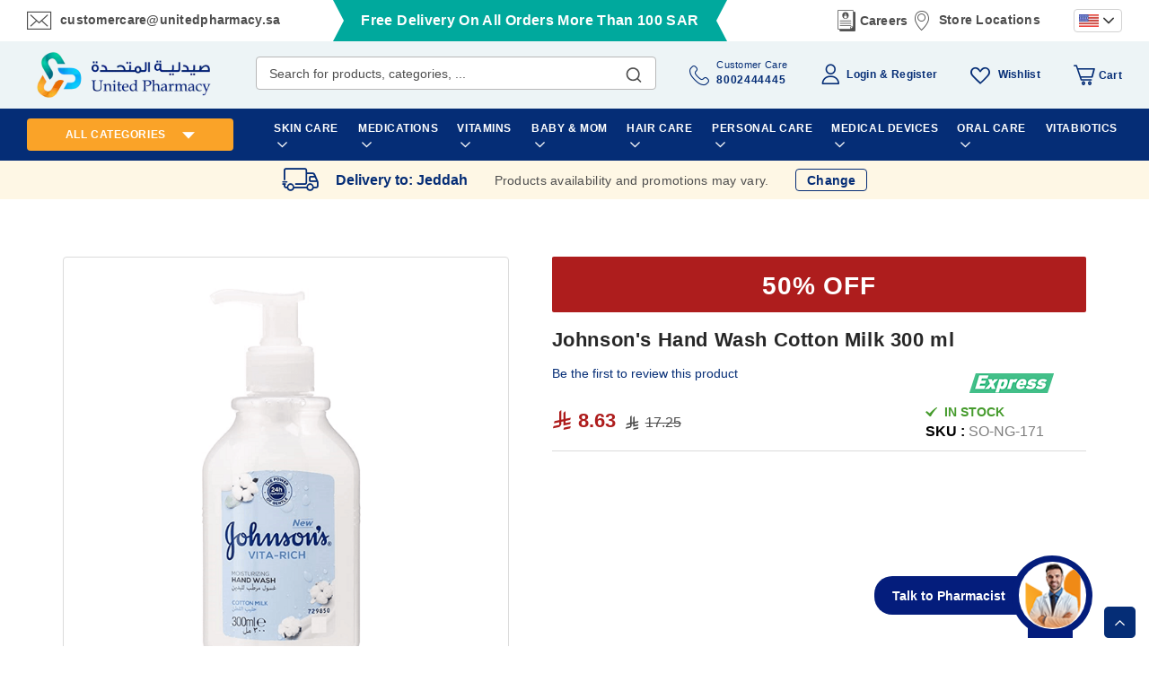

--- FILE ---
content_type: text/html; charset=UTF-8
request_url: https://unitedpharmacy.sa/en/johnson-s-vita-rich-moisturizing-hand-wash-cotton-milk-300ml-blue.html
body_size: 77617
content:
<!doctype html>
<html lang="en">
    <head prefix="og: http://ogp.me/ns# fb: http://ogp.me/ns/fb# product: http://ogp.me/ns/product#"><script>
console.log('test');
</script>
<script>class brainvire_loadscripts {
	constructor(e) {
		this.triggerEvents = e, this.eventOptions = {
			passive: !0
		}, this.userEventListener = this.triggerListener.bind(this), this.lazy_trigger, this.lazy_scripts_load_fired = 0, this.scripts_load_fired = 0, this.scripts_load_fire = 0, this.brainvire_scripts = {
			normal: [],
			async: [],
			defer: [],
			lazy: []
		}, this.allJQueries = []
	}
	user_events_add(e) {
		this.triggerEvents.forEach((t => window.addEventListener(t, e.userEventListener, e.eventOptions)))
	}
	user_events_remove(e) {
		this.triggerEvents.forEach((t => window.removeEventListener(t, e.userEventListener, e.eventOptions)))
	}
	triggerListener() {
		this.user_events_remove(this), this.lazy_scripts_load_fired = 1, "loading" === document.readyState ? (document.addEventListener("DOMContentLoaded",this.load_resources.bind(this)), (!this.scripts_load_fire ? document.addEventListener("DOMContentLoaded", this.load_resources.bind(this)) : "")) : ((!this.scripts_load_fire ? this.load_resources() : ""))
	}
	async load_resources() {
		if (this.scripts_load_fired) {
			return;
		}
		this.scripts_load_fired = !0, this.hold_event_listeners(), this.exe_document_write(), this.register_scripts(), (typeof (brainvire_events_on_start_js) == "function" ? brainvire_events_on_start_js() : ""), this.preload_scripts(this.brainvire_scripts.normal), this.preload_scripts(this.brainvire_scripts.defer), this.preload_scripts(this.brainvire_scripts.async), await this.load_scripts(this.brainvire_scripts.normal), await this.load_scripts(this.brainvire_scripts.defer), await this.load_scripts(this.brainvire_scripts.async), await this.execute_domcontentloaded(), await this.execute_window_load(), window.dispatchEvent(new Event("brainvire-scripts-loaded")), (typeof (brainvire_events_on_end_js) == "function" ? brainvire_events_on_end_js() : "");
		this.lazy_trigger = setInterval(this.brainvire_trigger_lazy_script, 500, this);
	}
	register_scripts() {
		document.querySelectorAll("script[type=lazyload_int]").forEach((e => {
			e.hasAttribute("data-src") ? e.hasAttribute("async") && !1 !== e.async ? this.brainvire_scripts.async.push(e) : e.hasAttribute("defer") && !1 !== e.defer || "module" === e.getAttribute("data-brainvire-type") ? this.brainvire_scripts.defer.push(e) : this.brainvire_scripts.normal.push(e) : this.brainvire_scripts.normal.push(e)
		}))
		document.querySelectorAll("script[type=lazyload_ext]").forEach((e => {
			this.brainvire_scripts.lazy.push(e)
		}))
	}
	async execute_script(e) {
		return await this.repaint_frame(), new Promise((t => {
			const n = document.createElement("script");
			let r;
			[...e.attributes].forEach((e => {
				let t = e.nodeName;
				"type" !== t && "data-src" !== t && t == 'data-cf-beacon' && ("data-brainvire-type" === t && (t = "type", r = e.nodeValue), n.setAttribute(t, e.nodeValue))
			})), e.hasAttribute("data-src") ? (n.setAttribute("src", e.getAttribute("data-src")), n.addEventListener("load", t), n.addEventListener("error", t)) : (n.text = e.text, t()), e.parentNode !== null ? e.parentNode.replaceChild(n, e) : e;
		}))
	}
	async load_scripts(e) {
		const t = e.shift();
		return t ? (await this.execute_script(t), this.load_scripts(e)) : Promise.resolve()
	}
	preload_scripts(resource) {
		var e = document.createDocumentFragment();
		[...resource].forEach((t => {
			const n = t.getAttribute("data-src");
			if (n) {
				const t = document.createElement("link");
				t.href = n, t.rel = "preload", t.as = "script", e.appendChild(t)
			}
		})), document.head.appendChild(e)
	}
	hold_event_listeners() {
		let e = {};

		function t(t, n) {
			! function (t) {
				function n(n) {
					return e[t].eventsToRewrite.indexOf(n) >= 0 ? "brainvire-" + n : n
				}
				e[t] || (e[t] = {
					originalFunctions: {
						add: t.addEventListener,
						remove: t.removeEventListener
					},
					eventsToRewrite: []
				}, t.addEventListener = function () {
					arguments[0] = n(arguments[0]), e[t].originalFunctions.add.apply(t, arguments)
				}, t.removeEventListener = function () {
					arguments[0] = n(arguments[0]), e[t].originalFunctions.remove.apply(t, arguments)
				})
			}(t), e[t].eventsToRewrite.push(n)
		}

		function n(e, t) {
			let n = e[t];
			Object.defineProperty(e, t, {
				get: () => n || function () { },
				set(r) {
					e["brainvire" + t] = n = r
				}
			});
		}
		t(document, "DOMContentLoaded");
		t(window, "DOMContentLoaded");
		t(window, "load");
		t(window, "pageshow");
		t(document, "readystatechange");
		n(document, "onreadystatechange");
		n(window, "onload");
		n(window, "onpageshow");
	}
	hold_jquery(e) {
		let t = window.jQuery;
		Object.defineProperty(window, "jQuery", {
			get: () => t,
			set(n) {
				if (n && n.fn && !e.allJQueries.includes(n)) {
					n.fn.ready = n.fn.init.prototype.ready = function (t) {
						if (typeof t != "undefined") {
							e.scripts_load_fired ? e.domReadyFired ? t.bind(document)(n) : document.addEventListener("brainvire-DOMContentLoaded", () => t.bind(document)(n)) : t.bind(document)(n)
							return n(document);
						}
					};
					const t = n.fn.on;
					n.fn.on = n.fn.init.prototype.on = function () {
						if ("ready" == arguments[0]) {
							if (this[0] === document) {
								arguments[1].bind(document)(n);
							} else {
								return t.apply(this, arguments), this
							}
						}
						if (this[0] === window) {
							function e(e) {
								return e.split(" ").map(e => "load" === e || 0 === e.indexOf("load.") ? "brainvire-jquery-load" : e).join(" ")
							}
							"string" == typeof arguments[0] || arguments[0] instanceof String ? arguments[0] = e(arguments[0]) : "object" == typeof arguments[0] && Object.keys(arguments[0]).forEach(t => {
								Object.assign(arguments[0], {
									[e(t)]: arguments[0][t]
								})[t]
							})
						}
						return t.apply(this, arguments), this
					}, e.allJQueries.push(n)
				}
				t = n
			}
		})
	}
	async execute_domcontentloaded() {
		this.domReadyFired = !0, await this.repaint_frame(), document.dispatchEvent(new Event("brainvire-DOMContentLoaded")), await this.repaint_frame(), window.dispatchEvent(new Event("brainvire-DOMContentLoaded")), await this.repaint_frame(), document.dispatchEvent(new Event("brainvire-readystatechange")), await this.repaint_frame(), document.brainvireonreadystatechange && document.brainvireonreadystatechange()
	}
	async execute_window_load() {
		await this.repaint_frame(), setTimeout(function () { window.dispatchEvent(new Event("brainvire-load")) }, 100), await this.repaint_frame(), window.brainvireonload && window.brainvireonload(), await this.repaint_frame(), this.allJQueries.forEach((e => e(window).trigger("brainvire-jquery-load"))), window.dispatchEvent(new Event("brainvire-pageshow")), await this.repaint_frame(), window.brainvireonpageshow && window.brainvireonpageshow()
	}
	exe_document_write() {
		const e = new Map;
		document.write = document.writeln = function (t) {
			const n = document.currentScript,
				r = document.createRange(),
				i = n.parentElement;
			let o = e.get(n);
			void 0 === o && (o = n.nextSibling, e.set(n, o));
			const a = document.createDocumentFragment();
			r.setStart(a, 0), a.appendChild(r.createContextualFragment(t)), i.insertBefore(a, o)
		}
	}
	async repaint_frame() {
		return new Promise((e => requestAnimationFrame(e)))
	}
	static execute() {
		const e = new brainvire_loadscripts(["keydown", "mousemove", "touchmove", "touchstart", "touchend", "wheel", "scroll"]);
		e.user_events_add(e)
		if (!e.excluded_js) {
			e.hold_jquery(e);
		}
	}
}
// setTimeout(function(){brainvire_loadscripts.execute();},1000);

var handleScroll;
setTimeout(function () {
	brainvire_loadscripts.execute();
}, 1e3),
	(window.onload = function () {
		console.log("Page has fully loaded");
	}),
	document.addEventListener("DOMContentLoaded", function () {
		console.log("DOM content has loaded");
		var base_url = window.location.origin;
		window.checkout = window.checkout || {};
		window.checkout.shoppingCartUrl= base_url + "/checkout/cart/";
		window.checkout.checkoutUrl=base_url + "/checkout/";
		window.checkout.updateItemQtyUrl=base_url + "/checkout/sidebar/updateItemQty/";
		window.checkout.removeItemUrl=base_url + "/checkout/sidebar/removeItem/";
		window.checkout. imageTemplate="Magento_Catalog/product/image_with_borders";
		console.log(window.checkout);
			setTimeout(function () {
				var e = window.pageYOffset || document.documentElement.scrollTop || document.body.scrollTop || 0;
				window.scrollTo(0, e + 1), window.dispatchEvent(new Event("scroll")), window.addEventListener("scroll", handleScroll);
			}, 5e3);
	});</script>
                <meta charset="utf-8"/><script type="text/javascript">(window.NREUM||(NREUM={})).init={privacy:{cookies_enabled:true},ajax:{deny_list:["bam.nr-data.net"]},feature_flags:["soft_nav"],distributed_tracing:{enabled:true}};(window.NREUM||(NREUM={})).loader_config={agentID:"1134472983",accountID:"4463850",trustKey:"4463850",xpid:"UAIBUl5WCBABVFZVAwcBX1UJ",licenseKey:"NRJS-6b787d1f48cb1cf4df9",applicationID:"1077466918",browserID:"1134472983"};;/*! For license information please see nr-loader-spa-1.308.0.min.js.LICENSE.txt */
(()=>{var e,t,r={384:(e,t,r)=>{"use strict";r.d(t,{NT:()=>a,US:()=>u,Zm:()=>o,bQ:()=>d,dV:()=>c,pV:()=>l});var n=r(6154),i=r(1863),s=r(1910);const a={beacon:"bam.nr-data.net",errorBeacon:"bam.nr-data.net"};function o(){return n.gm.NREUM||(n.gm.NREUM={}),void 0===n.gm.newrelic&&(n.gm.newrelic=n.gm.NREUM),n.gm.NREUM}function c(){let e=o();return e.o||(e.o={ST:n.gm.setTimeout,SI:n.gm.setImmediate||n.gm.setInterval,CT:n.gm.clearTimeout,XHR:n.gm.XMLHttpRequest,REQ:n.gm.Request,EV:n.gm.Event,PR:n.gm.Promise,MO:n.gm.MutationObserver,FETCH:n.gm.fetch,WS:n.gm.WebSocket},(0,s.i)(...Object.values(e.o))),e}function d(e,t){let r=o();r.initializedAgents??={},t.initializedAt={ms:(0,i.t)(),date:new Date},r.initializedAgents[e]=t}function u(e,t){o()[e]=t}function l(){return function(){let e=o();const t=e.info||{};e.info={beacon:a.beacon,errorBeacon:a.errorBeacon,...t}}(),function(){let e=o();const t=e.init||{};e.init={...t}}(),c(),function(){let e=o();const t=e.loader_config||{};e.loader_config={...t}}(),o()}},782:(e,t,r)=>{"use strict";r.d(t,{T:()=>n});const n=r(860).K7.pageViewTiming},860:(e,t,r)=>{"use strict";r.d(t,{$J:()=>u,K7:()=>c,P3:()=>d,XX:()=>i,Yy:()=>o,df:()=>s,qY:()=>n,v4:()=>a});const n="events",i="jserrors",s="browser/blobs",a="rum",o="browser/logs",c={ajax:"ajax",genericEvents:"generic_events",jserrors:i,logging:"logging",metrics:"metrics",pageAction:"page_action",pageViewEvent:"page_view_event",pageViewTiming:"page_view_timing",sessionReplay:"session_replay",sessionTrace:"session_trace",softNav:"soft_navigations",spa:"spa"},d={[c.pageViewEvent]:1,[c.pageViewTiming]:2,[c.metrics]:3,[c.jserrors]:4,[c.spa]:5,[c.ajax]:6,[c.sessionTrace]:7,[c.softNav]:8,[c.sessionReplay]:9,[c.logging]:10,[c.genericEvents]:11},u={[c.pageViewEvent]:a,[c.pageViewTiming]:n,[c.ajax]:n,[c.spa]:n,[c.softNav]:n,[c.metrics]:i,[c.jserrors]:i,[c.sessionTrace]:s,[c.sessionReplay]:s,[c.logging]:o,[c.genericEvents]:"ins"}},944:(e,t,r)=>{"use strict";r.d(t,{R:()=>i});var n=r(3241);function i(e,t){"function"==typeof console.debug&&(console.debug("New Relic Warning: https://github.com/newrelic/newrelic-browser-agent/blob/main/docs/warning-codes.md#".concat(e),t),(0,n.W)({agentIdentifier:null,drained:null,type:"data",name:"warn",feature:"warn",data:{code:e,secondary:t}}))}},993:(e,t,r)=>{"use strict";r.d(t,{A$:()=>s,ET:()=>a,TZ:()=>o,p_:()=>i});var n=r(860);const i={ERROR:"ERROR",WARN:"WARN",INFO:"INFO",DEBUG:"DEBUG",TRACE:"TRACE"},s={OFF:0,ERROR:1,WARN:2,INFO:3,DEBUG:4,TRACE:5},a="log",o=n.K7.logging},1541:(e,t,r)=>{"use strict";r.d(t,{U:()=>i,f:()=>n});const n={MFE:"MFE",BA:"BA"};function i(e,t){if(2!==t?.harvestEndpointVersion)return{};const r=t.agentRef.runtime.appMetadata.agents[0].entityGuid;return e?{"source.id":e.id,"source.name":e.name,"source.type":e.type,"parent.id":e.parent?.id||r,"parent.type":e.parent?.type||n.BA}:{"entity.guid":r,appId:t.agentRef.info.applicationID}}},1687:(e,t,r)=>{"use strict";r.d(t,{Ak:()=>d,Ze:()=>h,x3:()=>u});var n=r(3241),i=r(7836),s=r(3606),a=r(860),o=r(2646);const c={};function d(e,t){const r={staged:!1,priority:a.P3[t]||0};l(e),c[e].get(t)||c[e].set(t,r)}function u(e,t){e&&c[e]&&(c[e].get(t)&&c[e].delete(t),p(e,t,!1),c[e].size&&f(e))}function l(e){if(!e)throw new Error("agentIdentifier required");c[e]||(c[e]=new Map)}function h(e="",t="feature",r=!1){if(l(e),!e||!c[e].get(t)||r)return p(e,t);c[e].get(t).staged=!0,f(e)}function f(e){const t=Array.from(c[e]);t.every(([e,t])=>t.staged)&&(t.sort((e,t)=>e[1].priority-t[1].priority),t.forEach(([t])=>{c[e].delete(t),p(e,t)}))}function p(e,t,r=!0){const a=e?i.ee.get(e):i.ee,c=s.i.handlers;if(!a.aborted&&a.backlog&&c){if((0,n.W)({agentIdentifier:e,type:"lifecycle",name:"drain",feature:t}),r){const e=a.backlog[t],r=c[t];if(r){for(let t=0;e&&t<e.length;++t)g(e[t],r);Object.entries(r).forEach(([e,t])=>{Object.values(t||{}).forEach(t=>{t[0]?.on&&t[0]?.context()instanceof o.y&&t[0].on(e,t[1])})})}}a.isolatedBacklog||delete c[t],a.backlog[t]=null,a.emit("drain-"+t,[])}}function g(e,t){var r=e[1];Object.values(t[r]||{}).forEach(t=>{var r=e[0];if(t[0]===r){var n=t[1],i=e[3],s=e[2];n.apply(i,s)}})}},1738:(e,t,r)=>{"use strict";r.d(t,{U:()=>f,Y:()=>h});var n=r(3241),i=r(9908),s=r(1863),a=r(944),o=r(5701),c=r(3969),d=r(8362),u=r(860),l=r(4261);function h(e,t,r,s){const h=s||r;!h||h[e]&&h[e]!==d.d.prototype[e]||(h[e]=function(){(0,i.p)(c.xV,["API/"+e+"/called"],void 0,u.K7.metrics,r.ee),(0,n.W)({agentIdentifier:r.agentIdentifier,drained:!!o.B?.[r.agentIdentifier],type:"data",name:"api",feature:l.Pl+e,data:{}});try{return t.apply(this,arguments)}catch(e){(0,a.R)(23,e)}})}function f(e,t,r,n,a){const o=e.info;null===r?delete o.jsAttributes[t]:o.jsAttributes[t]=r,(a||null===r)&&(0,i.p)(l.Pl+n,[(0,s.t)(),t,r],void 0,"session",e.ee)}},1741:(e,t,r)=>{"use strict";r.d(t,{W:()=>s});var n=r(944),i=r(4261);class s{#e(e,...t){if(this[e]!==s.prototype[e])return this[e](...t);(0,n.R)(35,e)}addPageAction(e,t){return this.#e(i.hG,e,t)}register(e){return this.#e(i.eY,e)}recordCustomEvent(e,t){return this.#e(i.fF,e,t)}setPageViewName(e,t){return this.#e(i.Fw,e,t)}setCustomAttribute(e,t,r){return this.#e(i.cD,e,t,r)}noticeError(e,t){return this.#e(i.o5,e,t)}setUserId(e,t=!1){return this.#e(i.Dl,e,t)}setApplicationVersion(e){return this.#e(i.nb,e)}setErrorHandler(e){return this.#e(i.bt,e)}addRelease(e,t){return this.#e(i.k6,e,t)}log(e,t){return this.#e(i.$9,e,t)}start(){return this.#e(i.d3)}finished(e){return this.#e(i.BL,e)}recordReplay(){return this.#e(i.CH)}pauseReplay(){return this.#e(i.Tb)}addToTrace(e){return this.#e(i.U2,e)}setCurrentRouteName(e){return this.#e(i.PA,e)}interaction(e){return this.#e(i.dT,e)}wrapLogger(e,t,r){return this.#e(i.Wb,e,t,r)}measure(e,t){return this.#e(i.V1,e,t)}consent(e){return this.#e(i.Pv,e)}}},1863:(e,t,r)=>{"use strict";function n(){return Math.floor(performance.now())}r.d(t,{t:()=>n})},1910:(e,t,r)=>{"use strict";r.d(t,{i:()=>s});var n=r(944);const i=new Map;function s(...e){return e.every(e=>{if(i.has(e))return i.get(e);const t="function"==typeof e?e.toString():"",r=t.includes("[native code]"),s=t.includes("nrWrapper");return r||s||(0,n.R)(64,e?.name||t),i.set(e,r),r})}},2555:(e,t,r)=>{"use strict";r.d(t,{D:()=>o,f:()=>a});var n=r(384),i=r(8122);const s={beacon:n.NT.beacon,errorBeacon:n.NT.errorBeacon,licenseKey:void 0,applicationID:void 0,sa:void 0,queueTime:void 0,applicationTime:void 0,ttGuid:void 0,user:void 0,account:void 0,product:void 0,extra:void 0,jsAttributes:{},userAttributes:void 0,atts:void 0,transactionName:void 0,tNamePlain:void 0};function a(e){try{return!!e.licenseKey&&!!e.errorBeacon&&!!e.applicationID}catch(e){return!1}}const o=e=>(0,i.a)(e,s)},2614:(e,t,r)=>{"use strict";r.d(t,{BB:()=>a,H3:()=>n,g:()=>d,iL:()=>c,tS:()=>o,uh:()=>i,wk:()=>s});const n="NRBA",i="SESSION",s=144e5,a=18e5,o={STARTED:"session-started",PAUSE:"session-pause",RESET:"session-reset",RESUME:"session-resume",UPDATE:"session-update"},c={SAME_TAB:"same-tab",CROSS_TAB:"cross-tab"},d={OFF:0,FULL:1,ERROR:2}},2646:(e,t,r)=>{"use strict";r.d(t,{y:()=>n});class n{constructor(e){this.contextId=e}}},2843:(e,t,r)=>{"use strict";r.d(t,{G:()=>s,u:()=>i});var n=r(3878);function i(e,t=!1,r,i){(0,n.DD)("visibilitychange",function(){if(t)return void("hidden"===document.visibilityState&&e());e(document.visibilityState)},r,i)}function s(e,t,r){(0,n.sp)("pagehide",e,t,r)}},3241:(e,t,r)=>{"use strict";r.d(t,{W:()=>s});var n=r(6154);const i="newrelic";function s(e={}){try{n.gm.dispatchEvent(new CustomEvent(i,{detail:e}))}catch(e){}}},3304:(e,t,r)=>{"use strict";r.d(t,{A:()=>s});var n=r(7836);const i=()=>{const e=new WeakSet;return(t,r)=>{if("object"==typeof r&&null!==r){if(e.has(r))return;e.add(r)}return r}};function s(e){try{return JSON.stringify(e,i())??""}catch(e){try{n.ee.emit("internal-error",[e])}catch(e){}return""}}},3333:(e,t,r)=>{"use strict";r.d(t,{$v:()=>u,TZ:()=>n,Xh:()=>c,Zp:()=>i,kd:()=>d,mq:()=>o,nf:()=>a,qN:()=>s});const n=r(860).K7.genericEvents,i=["auxclick","click","copy","keydown","paste","scrollend"],s=["focus","blur"],a=4,o=1e3,c=2e3,d=["PageAction","UserAction","BrowserPerformance"],u={RESOURCES:"experimental.resources",REGISTER:"register"}},3434:(e,t,r)=>{"use strict";r.d(t,{Jt:()=>s,YM:()=>d});var n=r(7836),i=r(5607);const s="nr@original:".concat(i.W),a=50;var o=Object.prototype.hasOwnProperty,c=!1;function d(e,t){return e||(e=n.ee),r.inPlace=function(e,t,n,i,s){n||(n="");const a="-"===n.charAt(0);for(let o=0;o<t.length;o++){const c=t[o],d=e[c];l(d)||(e[c]=r(d,a?c+n:n,i,c,s))}},r.flag=s,r;function r(t,r,n,c,d){return l(t)?t:(r||(r=""),nrWrapper[s]=t,function(e,t,r){if(Object.defineProperty&&Object.keys)try{return Object.keys(e).forEach(function(r){Object.defineProperty(t,r,{get:function(){return e[r]},set:function(t){return e[r]=t,t}})}),t}catch(e){u([e],r)}for(var n in e)o.call(e,n)&&(t[n]=e[n])}(t,nrWrapper,e),nrWrapper);function nrWrapper(){var s,o,l,h;let f;try{o=this,s=[...arguments],l="function"==typeof n?n(s,o):n||{}}catch(t){u([t,"",[s,o,c],l],e)}i(r+"start",[s,o,c],l,d);const p=performance.now();let g;try{return h=t.apply(o,s),g=performance.now(),h}catch(e){throw g=performance.now(),i(r+"err",[s,o,e],l,d),f=e,f}finally{const e=g-p,t={start:p,end:g,duration:e,isLongTask:e>=a,methodName:c,thrownError:f};t.isLongTask&&i("long-task",[t,o],l,d),i(r+"end",[s,o,h],l,d)}}}function i(r,n,i,s){if(!c||t){var a=c;c=!0;try{e.emit(r,n,i,t,s)}catch(t){u([t,r,n,i],e)}c=a}}}function u(e,t){t||(t=n.ee);try{t.emit("internal-error",e)}catch(e){}}function l(e){return!(e&&"function"==typeof e&&e.apply&&!e[s])}},3606:(e,t,r)=>{"use strict";r.d(t,{i:()=>s});var n=r(9908);s.on=a;var i=s.handlers={};function s(e,t,r,s){a(s||n.d,i,e,t,r)}function a(e,t,r,i,s){s||(s="feature"),e||(e=n.d);var a=t[s]=t[s]||{};(a[r]=a[r]||[]).push([e,i])}},3738:(e,t,r)=>{"use strict";r.d(t,{He:()=>i,Kp:()=>o,Lc:()=>d,Rz:()=>u,TZ:()=>n,bD:()=>s,d3:()=>a,jx:()=>l,sl:()=>h,uP:()=>c});const n=r(860).K7.sessionTrace,i="bstResource",s="resource",a="-start",o="-end",c="fn"+a,d="fn"+o,u="pushState",l=1e3,h=3e4},3785:(e,t,r)=>{"use strict";r.d(t,{R:()=>c,b:()=>d});var n=r(9908),i=r(1863),s=r(860),a=r(3969),o=r(993);function c(e,t,r={},c=o.p_.INFO,d=!0,u,l=(0,i.t)()){(0,n.p)(a.xV,["API/logging/".concat(c.toLowerCase(),"/called")],void 0,s.K7.metrics,e),(0,n.p)(o.ET,[l,t,r,c,d,u],void 0,s.K7.logging,e)}function d(e){return"string"==typeof e&&Object.values(o.p_).some(t=>t===e.toUpperCase().trim())}},3878:(e,t,r)=>{"use strict";function n(e,t){return{capture:e,passive:!1,signal:t}}function i(e,t,r=!1,i){window.addEventListener(e,t,n(r,i))}function s(e,t,r=!1,i){document.addEventListener(e,t,n(r,i))}r.d(t,{DD:()=>s,jT:()=>n,sp:()=>i})},3962:(e,t,r)=>{"use strict";r.d(t,{AM:()=>a,O2:()=>l,OV:()=>s,Qu:()=>h,TZ:()=>c,ih:()=>f,pP:()=>o,t1:()=>u,tC:()=>i,wD:()=>d});var n=r(860);const i=["click","keydown","submit"],s="popstate",a="api",o="initialPageLoad",c=n.K7.softNav,d=5e3,u=500,l={INITIAL_PAGE_LOAD:"",ROUTE_CHANGE:1,UNSPECIFIED:2},h={INTERACTION:1,AJAX:2,CUSTOM_END:3,CUSTOM_TRACER:4},f={IP:"in progress",PF:"pending finish",FIN:"finished",CAN:"cancelled"}},3969:(e,t,r)=>{"use strict";r.d(t,{TZ:()=>n,XG:()=>o,rs:()=>i,xV:()=>a,z_:()=>s});const n=r(860).K7.metrics,i="sm",s="cm",a="storeSupportabilityMetrics",o="storeEventMetrics"},4234:(e,t,r)=>{"use strict";r.d(t,{W:()=>s});var n=r(7836),i=r(1687);class s{constructor(e,t){this.agentIdentifier=e,this.ee=n.ee.get(e),this.featureName=t,this.blocked=!1}deregisterDrain(){(0,i.x3)(this.agentIdentifier,this.featureName)}}},4261:(e,t,r)=>{"use strict";r.d(t,{$9:()=>u,BL:()=>c,CH:()=>p,Dl:()=>R,Fw:()=>w,PA:()=>v,Pl:()=>n,Pv:()=>A,Tb:()=>h,U2:()=>a,V1:()=>E,Wb:()=>T,bt:()=>y,cD:()=>b,d3:()=>x,dT:()=>d,eY:()=>g,fF:()=>f,hG:()=>s,hw:()=>i,k6:()=>o,nb:()=>m,o5:()=>l});const n="api-",i=n+"ixn-",s="addPageAction",a="addToTrace",o="addRelease",c="finished",d="interaction",u="log",l="noticeError",h="pauseReplay",f="recordCustomEvent",p="recordReplay",g="register",m="setApplicationVersion",v="setCurrentRouteName",b="setCustomAttribute",y="setErrorHandler",w="setPageViewName",R="setUserId",x="start",T="wrapLogger",E="measure",A="consent"},5205:(e,t,r)=>{"use strict";r.d(t,{j:()=>S});var n=r(384),i=r(1741);var s=r(2555),a=r(3333);const o=e=>{if(!e||"string"!=typeof e)return!1;try{document.createDocumentFragment().querySelector(e)}catch{return!1}return!0};var c=r(2614),d=r(944),u=r(8122);const l="[data-nr-mask]",h=e=>(0,u.a)(e,(()=>{const e={feature_flags:[],experimental:{allow_registered_children:!1,resources:!1},mask_selector:"*",block_selector:"[data-nr-block]",mask_input_options:{color:!1,date:!1,"datetime-local":!1,email:!1,month:!1,number:!1,range:!1,search:!1,tel:!1,text:!1,time:!1,url:!1,week:!1,textarea:!1,select:!1,password:!0}};return{ajax:{deny_list:void 0,block_internal:!0,enabled:!0,autoStart:!0},api:{get allow_registered_children(){return e.feature_flags.includes(a.$v.REGISTER)||e.experimental.allow_registered_children},set allow_registered_children(t){e.experimental.allow_registered_children=t},duplicate_registered_data:!1},browser_consent_mode:{enabled:!1},distributed_tracing:{enabled:void 0,exclude_newrelic_header:void 0,cors_use_newrelic_header:void 0,cors_use_tracecontext_headers:void 0,allowed_origins:void 0},get feature_flags(){return e.feature_flags},set feature_flags(t){e.feature_flags=t},generic_events:{enabled:!0,autoStart:!0},harvest:{interval:30},jserrors:{enabled:!0,autoStart:!0},logging:{enabled:!0,autoStart:!0},metrics:{enabled:!0,autoStart:!0},obfuscate:void 0,page_action:{enabled:!0},page_view_event:{enabled:!0,autoStart:!0},page_view_timing:{enabled:!0,autoStart:!0},performance:{capture_marks:!1,capture_measures:!1,capture_detail:!0,resources:{get enabled(){return e.feature_flags.includes(a.$v.RESOURCES)||e.experimental.resources},set enabled(t){e.experimental.resources=t},asset_types:[],first_party_domains:[],ignore_newrelic:!0}},privacy:{cookies_enabled:!0},proxy:{assets:void 0,beacon:void 0},session:{expiresMs:c.wk,inactiveMs:c.BB},session_replay:{autoStart:!0,enabled:!1,preload:!1,sampling_rate:10,error_sampling_rate:100,collect_fonts:!1,inline_images:!1,fix_stylesheets:!0,mask_all_inputs:!0,get mask_text_selector(){return e.mask_selector},set mask_text_selector(t){o(t)?e.mask_selector="".concat(t,",").concat(l):""===t||null===t?e.mask_selector=l:(0,d.R)(5,t)},get block_class(){return"nr-block"},get ignore_class(){return"nr-ignore"},get mask_text_class(){return"nr-mask"},get block_selector(){return e.block_selector},set block_selector(t){o(t)?e.block_selector+=",".concat(t):""!==t&&(0,d.R)(6,t)},get mask_input_options(){return e.mask_input_options},set mask_input_options(t){t&&"object"==typeof t?e.mask_input_options={...t,password:!0}:(0,d.R)(7,t)}},session_trace:{enabled:!0,autoStart:!0},soft_navigations:{enabled:!0,autoStart:!0},spa:{enabled:!0,autoStart:!0},ssl:void 0,user_actions:{enabled:!0,elementAttributes:["id","className","tagName","type"]}}})());var f=r(6154),p=r(9324);let g=0;const m={buildEnv:p.F3,distMethod:p.Xs,version:p.xv,originTime:f.WN},v={consented:!1},b={appMetadata:{},get consented(){return this.session?.state?.consent||v.consented},set consented(e){v.consented=e},customTransaction:void 0,denyList:void 0,disabled:!1,harvester:void 0,isolatedBacklog:!1,isRecording:!1,loaderType:void 0,maxBytes:3e4,obfuscator:void 0,onerror:void 0,ptid:void 0,releaseIds:{},session:void 0,timeKeeper:void 0,registeredEntities:[],jsAttributesMetadata:{bytes:0},get harvestCount(){return++g}},y=e=>{const t=(0,u.a)(e,b),r=Object.keys(m).reduce((e,t)=>(e[t]={value:m[t],writable:!1,configurable:!0,enumerable:!0},e),{});return Object.defineProperties(t,r)};var w=r(5701);const R=e=>{const t=e.startsWith("http");e+="/",r.p=t?e:"https://"+e};var x=r(7836),T=r(3241);const E={accountID:void 0,trustKey:void 0,agentID:void 0,licenseKey:void 0,applicationID:void 0,xpid:void 0},A=e=>(0,u.a)(e,E),_=new Set;function S(e,t={},r,a){let{init:o,info:c,loader_config:d,runtime:u={},exposed:l=!0}=t;if(!c){const e=(0,n.pV)();o=e.init,c=e.info,d=e.loader_config}e.init=h(o||{}),e.loader_config=A(d||{}),c.jsAttributes??={},f.bv&&(c.jsAttributes.isWorker=!0),e.info=(0,s.D)(c);const p=e.init,g=[c.beacon,c.errorBeacon];_.has(e.agentIdentifier)||(p.proxy.assets&&(R(p.proxy.assets),g.push(p.proxy.assets)),p.proxy.beacon&&g.push(p.proxy.beacon),e.beacons=[...g],function(e){const t=(0,n.pV)();Object.getOwnPropertyNames(i.W.prototype).forEach(r=>{const n=i.W.prototype[r];if("function"!=typeof n||"constructor"===n)return;let s=t[r];e[r]&&!1!==e.exposed&&"micro-agent"!==e.runtime?.loaderType&&(t[r]=(...t)=>{const n=e[r](...t);return s?s(...t):n})})}(e),(0,n.US)("activatedFeatures",w.B)),u.denyList=[...p.ajax.deny_list||[],...p.ajax.block_internal?g:[]],u.ptid=e.agentIdentifier,u.loaderType=r,e.runtime=y(u),_.has(e.agentIdentifier)||(e.ee=x.ee.get(e.agentIdentifier),e.exposed=l,(0,T.W)({agentIdentifier:e.agentIdentifier,drained:!!w.B?.[e.agentIdentifier],type:"lifecycle",name:"initialize",feature:void 0,data:e.config})),_.add(e.agentIdentifier)}},5270:(e,t,r)=>{"use strict";r.d(t,{Aw:()=>a,SR:()=>s,rF:()=>o});var n=r(384),i=r(7767);function s(e){return!!(0,n.dV)().o.MO&&(0,i.V)(e)&&!0===e?.session_trace.enabled}function a(e){return!0===e?.session_replay.preload&&s(e)}function o(e,t){try{if("string"==typeof t?.type){if("password"===t.type.toLowerCase())return"*".repeat(e?.length||0);if(void 0!==t?.dataset?.nrUnmask||t?.classList?.contains("nr-unmask"))return e}}catch(e){}return"string"==typeof e?e.replace(/[\S]/g,"*"):"*".repeat(e?.length||0)}},5289:(e,t,r)=>{"use strict";r.d(t,{GG:()=>a,Qr:()=>c,sB:()=>o});var n=r(3878),i=r(6389);function s(){return"undefined"==typeof document||"complete"===document.readyState}function a(e,t){if(s())return e();const r=(0,i.J)(e),a=setInterval(()=>{s()&&(clearInterval(a),r())},500);(0,n.sp)("load",r,t)}function o(e){if(s())return e();(0,n.DD)("DOMContentLoaded",e)}function c(e){if(s())return e();(0,n.sp)("popstate",e)}},5607:(e,t,r)=>{"use strict";r.d(t,{W:()=>n});const n=(0,r(9566).bz)()},5701:(e,t,r)=>{"use strict";r.d(t,{B:()=>s,t:()=>a});var n=r(3241);const i=new Set,s={};function a(e,t){const r=t.agentIdentifier;s[r]??={},e&&"object"==typeof e&&(i.has(r)||(t.ee.emit("rumresp",[e]),s[r]=e,i.add(r),(0,n.W)({agentIdentifier:r,loaded:!0,drained:!0,type:"lifecycle",name:"load",feature:void 0,data:e})))}},6154:(e,t,r)=>{"use strict";r.d(t,{OF:()=>d,RI:()=>i,WN:()=>h,bv:()=>s,eN:()=>f,gm:()=>a,lR:()=>l,m:()=>c,mw:()=>o,sb:()=>u});var n=r(1863);const i="undefined"!=typeof window&&!!window.document,s="undefined"!=typeof WorkerGlobalScope&&("undefined"!=typeof self&&self instanceof WorkerGlobalScope&&self.navigator instanceof WorkerNavigator||"undefined"!=typeof globalThis&&globalThis instanceof WorkerGlobalScope&&globalThis.navigator instanceof WorkerNavigator),a=i?window:"undefined"!=typeof WorkerGlobalScope&&("undefined"!=typeof self&&self instanceof WorkerGlobalScope&&self||"undefined"!=typeof globalThis&&globalThis instanceof WorkerGlobalScope&&globalThis),o=Boolean("hidden"===a?.document?.visibilityState),c=""+a?.location,d=/iPad|iPhone|iPod/.test(a.navigator?.userAgent),u=d&&"undefined"==typeof SharedWorker,l=(()=>{const e=a.navigator?.userAgent?.match(/Firefox[/\s](\d+\.\d+)/);return Array.isArray(e)&&e.length>=2?+e[1]:0})(),h=Date.now()-(0,n.t)(),f=()=>"undefined"!=typeof PerformanceNavigationTiming&&a?.performance?.getEntriesByType("navigation")?.[0]?.responseStart},6344:(e,t,r)=>{"use strict";r.d(t,{BB:()=>u,Qb:()=>l,TZ:()=>i,Ug:()=>a,Vh:()=>s,_s:()=>o,bc:()=>d,yP:()=>c});var n=r(2614);const i=r(860).K7.sessionReplay,s="errorDuringReplay",a=.12,o={DomContentLoaded:0,Load:1,FullSnapshot:2,IncrementalSnapshot:3,Meta:4,Custom:5},c={[n.g.ERROR]:15e3,[n.g.FULL]:3e5,[n.g.OFF]:0},d={RESET:{message:"Session was reset",sm:"Reset"},IMPORT:{message:"Recorder failed to import",sm:"Import"},TOO_MANY:{message:"429: Too Many Requests",sm:"Too-Many"},TOO_BIG:{message:"Payload was too large",sm:"Too-Big"},CROSS_TAB:{message:"Session Entity was set to OFF on another tab",sm:"Cross-Tab"},ENTITLEMENTS:{message:"Session Replay is not allowed and will not be started",sm:"Entitlement"}},u=5e3,l={API:"api",RESUME:"resume",SWITCH_TO_FULL:"switchToFull",INITIALIZE:"initialize",PRELOAD:"preload"}},6389:(e,t,r)=>{"use strict";function n(e,t=500,r={}){const n=r?.leading||!1;let i;return(...r)=>{n&&void 0===i&&(e.apply(this,r),i=setTimeout(()=>{i=clearTimeout(i)},t)),n||(clearTimeout(i),i=setTimeout(()=>{e.apply(this,r)},t))}}function i(e){let t=!1;return(...r)=>{t||(t=!0,e.apply(this,r))}}r.d(t,{J:()=>i,s:()=>n})},6630:(e,t,r)=>{"use strict";r.d(t,{T:()=>n});const n=r(860).K7.pageViewEvent},6774:(e,t,r)=>{"use strict";r.d(t,{T:()=>n});const n=r(860).K7.jserrors},7295:(e,t,r)=>{"use strict";r.d(t,{Xv:()=>a,gX:()=>i,iW:()=>s});var n=[];function i(e){if(!e||s(e))return!1;if(0===n.length)return!0;if("*"===n[0].hostname)return!1;for(var t=0;t<n.length;t++){var r=n[t];if(r.hostname.test(e.hostname)&&r.pathname.test(e.pathname))return!1}return!0}function s(e){return void 0===e.hostname}function a(e){if(n=[],e&&e.length)for(var t=0;t<e.length;t++){let r=e[t];if(!r)continue;if("*"===r)return void(n=[{hostname:"*"}]);0===r.indexOf("http://")?r=r.substring(7):0===r.indexOf("https://")&&(r=r.substring(8));const i=r.indexOf("/");let s,a;i>0?(s=r.substring(0,i),a=r.substring(i)):(s=r,a="*");let[c]=s.split(":");n.push({hostname:o(c),pathname:o(a,!0)})}}function o(e,t=!1){const r=e.replace(/[.+?^${}()|[\]\\]/g,e=>"\\"+e).replace(/\*/g,".*?");return new RegExp((t?"^":"")+r+"$")}},7485:(e,t,r)=>{"use strict";r.d(t,{D:()=>i});var n=r(6154);function i(e){if(0===(e||"").indexOf("data:"))return{protocol:"data"};try{const t=new URL(e,location.href),r={port:t.port,hostname:t.hostname,pathname:t.pathname,search:t.search,protocol:t.protocol.slice(0,t.protocol.indexOf(":")),sameOrigin:t.protocol===n.gm?.location?.protocol&&t.host===n.gm?.location?.host};return r.port&&""!==r.port||("http:"===t.protocol&&(r.port="80"),"https:"===t.protocol&&(r.port="443")),r.pathname&&""!==r.pathname?r.pathname.startsWith("/")||(r.pathname="/".concat(r.pathname)):r.pathname="/",r}catch(e){return{}}}},7699:(e,t,r)=>{"use strict";r.d(t,{It:()=>s,KC:()=>o,No:()=>i,qh:()=>a});var n=r(860);const i=16e3,s=1e6,a="SESSION_ERROR",o={[n.K7.logging]:!0,[n.K7.genericEvents]:!1,[n.K7.jserrors]:!1,[n.K7.ajax]:!1}},7767:(e,t,r)=>{"use strict";r.d(t,{V:()=>i});var n=r(6154);const i=e=>n.RI&&!0===e?.privacy.cookies_enabled},7836:(e,t,r)=>{"use strict";r.d(t,{P:()=>o,ee:()=>c});var n=r(384),i=r(8990),s=r(2646),a=r(5607);const o="nr@context:".concat(a.W),c=function e(t,r){var n={},a={},u={},l=!1;try{l=16===r.length&&d.initializedAgents?.[r]?.runtime.isolatedBacklog}catch(e){}var h={on:p,addEventListener:p,removeEventListener:function(e,t){var r=n[e];if(!r)return;for(var i=0;i<r.length;i++)r[i]===t&&r.splice(i,1)},emit:function(e,r,n,i,s){!1!==s&&(s=!0);if(c.aborted&&!i)return;t&&s&&t.emit(e,r,n);var o=f(n);g(e).forEach(e=>{e.apply(o,r)});var d=v()[a[e]];d&&d.push([h,e,r,o]);return o},get:m,listeners:g,context:f,buffer:function(e,t){const r=v();if(t=t||"feature",h.aborted)return;Object.entries(e||{}).forEach(([e,n])=>{a[n]=t,t in r||(r[t]=[])})},abort:function(){h._aborted=!0,Object.keys(h.backlog).forEach(e=>{delete h.backlog[e]})},isBuffering:function(e){return!!v()[a[e]]},debugId:r,backlog:l?{}:t&&"object"==typeof t.backlog?t.backlog:{},isolatedBacklog:l};return Object.defineProperty(h,"aborted",{get:()=>{let e=h._aborted||!1;return e||(t&&(e=t.aborted),e)}}),h;function f(e){return e&&e instanceof s.y?e:e?(0,i.I)(e,o,()=>new s.y(o)):new s.y(o)}function p(e,t){n[e]=g(e).concat(t)}function g(e){return n[e]||[]}function m(t){return u[t]=u[t]||e(h,t)}function v(){return h.backlog}}(void 0,"globalEE"),d=(0,n.Zm)();d.ee||(d.ee=c)},8122:(e,t,r)=>{"use strict";r.d(t,{a:()=>i});var n=r(944);function i(e,t){try{if(!e||"object"!=typeof e)return(0,n.R)(3);if(!t||"object"!=typeof t)return(0,n.R)(4);const r=Object.create(Object.getPrototypeOf(t),Object.getOwnPropertyDescriptors(t)),s=0===Object.keys(r).length?e:r;for(let a in s)if(void 0!==e[a])try{if(null===e[a]){r[a]=null;continue}Array.isArray(e[a])&&Array.isArray(t[a])?r[a]=Array.from(new Set([...e[a],...t[a]])):"object"==typeof e[a]&&"object"==typeof t[a]?r[a]=i(e[a],t[a]):r[a]=e[a]}catch(e){r[a]||(0,n.R)(1,e)}return r}catch(e){(0,n.R)(2,e)}}},8139:(e,t,r)=>{"use strict";r.d(t,{u:()=>h});var n=r(7836),i=r(3434),s=r(8990),a=r(6154);const o={},c=a.gm.XMLHttpRequest,d="addEventListener",u="removeEventListener",l="nr@wrapped:".concat(n.P);function h(e){var t=function(e){return(e||n.ee).get("events")}(e);if(o[t.debugId]++)return t;o[t.debugId]=1;var r=(0,i.YM)(t,!0);function h(e){r.inPlace(e,[d,u],"-",p)}function p(e,t){return e[1]}return"getPrototypeOf"in Object&&(a.RI&&f(document,h),c&&f(c.prototype,h),f(a.gm,h)),t.on(d+"-start",function(e,t){var n=e[1];if(null!==n&&("function"==typeof n||"object"==typeof n)&&"newrelic"!==e[0]){var i=(0,s.I)(n,l,function(){var e={object:function(){if("function"!=typeof n.handleEvent)return;return n.handleEvent.apply(n,arguments)},function:n}[typeof n];return e?r(e,"fn-",null,e.name||"anonymous"):n});this.wrapped=e[1]=i}}),t.on(u+"-start",function(e){e[1]=this.wrapped||e[1]}),t}function f(e,t,...r){let n=e;for(;"object"==typeof n&&!Object.prototype.hasOwnProperty.call(n,d);)n=Object.getPrototypeOf(n);n&&t(n,...r)}},8362:(e,t,r)=>{"use strict";r.d(t,{d:()=>s});var n=r(9566),i=r(1741);class s extends i.W{agentIdentifier=(0,n.LA)(16)}},8374:(e,t,r)=>{r.nc=(()=>{try{return document?.currentScript?.nonce}catch(e){}return""})()},8990:(e,t,r)=>{"use strict";r.d(t,{I:()=>i});var n=Object.prototype.hasOwnProperty;function i(e,t,r){if(n.call(e,t))return e[t];var i=r();if(Object.defineProperty&&Object.keys)try{return Object.defineProperty(e,t,{value:i,writable:!0,enumerable:!1}),i}catch(e){}return e[t]=i,i}},9119:(e,t,r)=>{"use strict";r.d(t,{L:()=>s});var n=/([^?#]*)[^#]*(#[^?]*|$).*/,i=/([^?#]*)().*/;function s(e,t){return e?e.replace(t?n:i,"$1$2"):e}},9300:(e,t,r)=>{"use strict";r.d(t,{T:()=>n});const n=r(860).K7.ajax},9324:(e,t,r)=>{"use strict";r.d(t,{AJ:()=>a,F3:()=>i,Xs:()=>s,Yq:()=>o,xv:()=>n});const n="1.308.0",i="PROD",s="CDN",a="@newrelic/rrweb",o="1.0.1"},9566:(e,t,r)=>{"use strict";r.d(t,{LA:()=>o,ZF:()=>c,bz:()=>a,el:()=>d});var n=r(6154);const i="xxxxxxxx-xxxx-4xxx-yxxx-xxxxxxxxxxxx";function s(e,t){return e?15&e[t]:16*Math.random()|0}function a(){const e=n.gm?.crypto||n.gm?.msCrypto;let t,r=0;return e&&e.getRandomValues&&(t=e.getRandomValues(new Uint8Array(30))),i.split("").map(e=>"x"===e?s(t,r++).toString(16):"y"===e?(3&s()|8).toString(16):e).join("")}function o(e){const t=n.gm?.crypto||n.gm?.msCrypto;let r,i=0;t&&t.getRandomValues&&(r=t.getRandomValues(new Uint8Array(e)));const a=[];for(var o=0;o<e;o++)a.push(s(r,i++).toString(16));return a.join("")}function c(){return o(16)}function d(){return o(32)}},9908:(e,t,r)=>{"use strict";r.d(t,{d:()=>n,p:()=>i});var n=r(7836).ee.get("handle");function i(e,t,r,i,s){s?(s.buffer([e],i),s.emit(e,t,r)):(n.buffer([e],i),n.emit(e,t,r))}}},n={};function i(e){var t=n[e];if(void 0!==t)return t.exports;var s=n[e]={exports:{}};return r[e](s,s.exports,i),s.exports}i.m=r,i.d=(e,t)=>{for(var r in t)i.o(t,r)&&!i.o(e,r)&&Object.defineProperty(e,r,{enumerable:!0,get:t[r]})},i.f={},i.e=e=>Promise.all(Object.keys(i.f).reduce((t,r)=>(i.f[r](e,t),t),[])),i.u=e=>({212:"nr-spa-compressor",249:"nr-spa-recorder",478:"nr-spa"}[e]+"-1.308.0.min.js"),i.o=(e,t)=>Object.prototype.hasOwnProperty.call(e,t),e={},t="NRBA-1.308.0.PROD:",i.l=(r,n,s,a)=>{if(e[r])e[r].push(n);else{var o,c;if(void 0!==s)for(var d=document.getElementsByTagName("script"),u=0;u<d.length;u++){var l=d[u];if(l.getAttribute("src")==r||l.getAttribute("data-webpack")==t+s){o=l;break}}if(!o){c=!0;var h={478:"sha512-RSfSVnmHk59T/uIPbdSE0LPeqcEdF4/+XhfJdBuccH5rYMOEZDhFdtnh6X6nJk7hGpzHd9Ujhsy7lZEz/ORYCQ==",249:"sha512-ehJXhmntm85NSqW4MkhfQqmeKFulra3klDyY0OPDUE+sQ3GokHlPh1pmAzuNy//3j4ac6lzIbmXLvGQBMYmrkg==",212:"sha512-B9h4CR46ndKRgMBcK+j67uSR2RCnJfGefU+A7FrgR/k42ovXy5x/MAVFiSvFxuVeEk/pNLgvYGMp1cBSK/G6Fg=="};(o=document.createElement("script")).charset="utf-8",i.nc&&o.setAttribute("nonce",i.nc),o.setAttribute("data-webpack",t+s),o.src=r,0!==o.src.indexOf(window.location.origin+"/")&&(o.crossOrigin="anonymous"),h[a]&&(o.integrity=h[a])}e[r]=[n];var f=(t,n)=>{o.onerror=o.onload=null,clearTimeout(p);var i=e[r];if(delete e[r],o.parentNode&&o.parentNode.removeChild(o),i&&i.forEach(e=>e(n)),t)return t(n)},p=setTimeout(f.bind(null,void 0,{type:"timeout",target:o}),12e4);o.onerror=f.bind(null,o.onerror),o.onload=f.bind(null,o.onload),c&&document.head.appendChild(o)}},i.r=e=>{"undefined"!=typeof Symbol&&Symbol.toStringTag&&Object.defineProperty(e,Symbol.toStringTag,{value:"Module"}),Object.defineProperty(e,"__esModule",{value:!0})},i.p="https://js-agent.newrelic.com/",(()=>{var e={38:0,788:0};i.f.j=(t,r)=>{var n=i.o(e,t)?e[t]:void 0;if(0!==n)if(n)r.push(n[2]);else{var s=new Promise((r,i)=>n=e[t]=[r,i]);r.push(n[2]=s);var a=i.p+i.u(t),o=new Error;i.l(a,r=>{if(i.o(e,t)&&(0!==(n=e[t])&&(e[t]=void 0),n)){var s=r&&("load"===r.type?"missing":r.type),a=r&&r.target&&r.target.src;o.message="Loading chunk "+t+" failed: ("+s+": "+a+")",o.name="ChunkLoadError",o.type=s,o.request=a,n[1](o)}},"chunk-"+t,t)}};var t=(t,r)=>{var n,s,[a,o,c]=r,d=0;if(a.some(t=>0!==e[t])){for(n in o)i.o(o,n)&&(i.m[n]=o[n]);if(c)c(i)}for(t&&t(r);d<a.length;d++)s=a[d],i.o(e,s)&&e[s]&&e[s][0](),e[s]=0},r=self["webpackChunk:NRBA-1.308.0.PROD"]=self["webpackChunk:NRBA-1.308.0.PROD"]||[];r.forEach(t.bind(null,0)),r.push=t.bind(null,r.push.bind(r))})(),(()=>{"use strict";i(8374);var e=i(8362),t=i(860);const r=Object.values(t.K7);var n=i(5205);var s=i(9908),a=i(1863),o=i(4261),c=i(1738);var d=i(1687),u=i(4234),l=i(5289),h=i(6154),f=i(944),p=i(5270),g=i(7767),m=i(6389),v=i(7699);class b extends u.W{constructor(e,t){super(e.agentIdentifier,t),this.agentRef=e,this.abortHandler=void 0,this.featAggregate=void 0,this.loadedSuccessfully=void 0,this.onAggregateImported=new Promise(e=>{this.loadedSuccessfully=e}),this.deferred=Promise.resolve(),!1===e.init[this.featureName].autoStart?this.deferred=new Promise((t,r)=>{this.ee.on("manual-start-all",(0,m.J)(()=>{(0,d.Ak)(e.agentIdentifier,this.featureName),t()}))}):(0,d.Ak)(e.agentIdentifier,t)}importAggregator(e,t,r={}){if(this.featAggregate)return;const n=async()=>{let n;await this.deferred;try{if((0,g.V)(e.init)){const{setupAgentSession:t}=await i.e(478).then(i.bind(i,8766));n=t(e)}}catch(e){(0,f.R)(20,e),this.ee.emit("internal-error",[e]),(0,s.p)(v.qh,[e],void 0,this.featureName,this.ee)}try{if(!this.#t(this.featureName,n,e.init))return(0,d.Ze)(this.agentIdentifier,this.featureName),void this.loadedSuccessfully(!1);const{Aggregate:i}=await t();this.featAggregate=new i(e,r),e.runtime.harvester.initializedAggregates.push(this.featAggregate),this.loadedSuccessfully(!0)}catch(e){(0,f.R)(34,e),this.abortHandler?.(),(0,d.Ze)(this.agentIdentifier,this.featureName,!0),this.loadedSuccessfully(!1),this.ee&&this.ee.abort()}};h.RI?(0,l.GG)(()=>n(),!0):n()}#t(e,r,n){if(this.blocked)return!1;switch(e){case t.K7.sessionReplay:return(0,p.SR)(n)&&!!r;case t.K7.sessionTrace:return!!r;default:return!0}}}var y=i(6630),w=i(2614),R=i(3241);class x extends b{static featureName=y.T;constructor(e){var t;super(e,y.T),this.setupInspectionEvents(e.agentIdentifier),t=e,(0,c.Y)(o.Fw,function(e,r){"string"==typeof e&&("/"!==e.charAt(0)&&(e="/"+e),t.runtime.customTransaction=(r||"http://custom.transaction")+e,(0,s.p)(o.Pl+o.Fw,[(0,a.t)()],void 0,void 0,t.ee))},t),this.importAggregator(e,()=>i.e(478).then(i.bind(i,2467)))}setupInspectionEvents(e){const t=(t,r)=>{t&&(0,R.W)({agentIdentifier:e,timeStamp:t.timeStamp,loaded:"complete"===t.target.readyState,type:"window",name:r,data:t.target.location+""})};(0,l.sB)(e=>{t(e,"DOMContentLoaded")}),(0,l.GG)(e=>{t(e,"load")}),(0,l.Qr)(e=>{t(e,"navigate")}),this.ee.on(w.tS.UPDATE,(t,r)=>{(0,R.W)({agentIdentifier:e,type:"lifecycle",name:"session",data:r})})}}var T=i(384);class E extends e.d{constructor(e){var t;(super(),h.gm)?(this.features={},(0,T.bQ)(this.agentIdentifier,this),this.desiredFeatures=new Set(e.features||[]),this.desiredFeatures.add(x),(0,n.j)(this,e,e.loaderType||"agent"),t=this,(0,c.Y)(o.cD,function(e,r,n=!1){if("string"==typeof e){if(["string","number","boolean"].includes(typeof r)||null===r)return(0,c.U)(t,e,r,o.cD,n);(0,f.R)(40,typeof r)}else(0,f.R)(39,typeof e)},t),function(e){(0,c.Y)(o.Dl,function(t,r=!1){if("string"!=typeof t&&null!==t)return void(0,f.R)(41,typeof t);const n=e.info.jsAttributes["enduser.id"];r&&null!=n&&n!==t?(0,s.p)(o.Pl+"setUserIdAndResetSession",[t],void 0,"session",e.ee):(0,c.U)(e,"enduser.id",t,o.Dl,!0)},e)}(this),function(e){(0,c.Y)(o.nb,function(t){if("string"==typeof t||null===t)return(0,c.U)(e,"application.version",t,o.nb,!1);(0,f.R)(42,typeof t)},e)}(this),function(e){(0,c.Y)(o.d3,function(){e.ee.emit("manual-start-all")},e)}(this),function(e){(0,c.Y)(o.Pv,function(t=!0){if("boolean"==typeof t){if((0,s.p)(o.Pl+o.Pv,[t],void 0,"session",e.ee),e.runtime.consented=t,t){const t=e.features.page_view_event;t.onAggregateImported.then(e=>{const r=t.featAggregate;e&&!r.sentRum&&r.sendRum()})}}else(0,f.R)(65,typeof t)},e)}(this),this.run()):(0,f.R)(21)}get config(){return{info:this.info,init:this.init,loader_config:this.loader_config,runtime:this.runtime}}get api(){return this}run(){try{const e=function(e){const t={};return r.forEach(r=>{t[r]=!!e[r]?.enabled}),t}(this.init),n=[...this.desiredFeatures];n.sort((e,r)=>t.P3[e.featureName]-t.P3[r.featureName]),n.forEach(r=>{if(!e[r.featureName]&&r.featureName!==t.K7.pageViewEvent)return;if(r.featureName===t.K7.spa)return void(0,f.R)(67);const n=function(e){switch(e){case t.K7.ajax:return[t.K7.jserrors];case t.K7.sessionTrace:return[t.K7.ajax,t.K7.pageViewEvent];case t.K7.sessionReplay:return[t.K7.sessionTrace];case t.K7.pageViewTiming:return[t.K7.pageViewEvent];default:return[]}}(r.featureName).filter(e=>!(e in this.features));n.length>0&&(0,f.R)(36,{targetFeature:r.featureName,missingDependencies:n}),this.features[r.featureName]=new r(this)})}catch(e){(0,f.R)(22,e);for(const e in this.features)this.features[e].abortHandler?.();const t=(0,T.Zm)();delete t.initializedAgents[this.agentIdentifier]?.features,delete this.sharedAggregator;return t.ee.get(this.agentIdentifier).abort(),!1}}}var A=i(2843),_=i(782);class S extends b{static featureName=_.T;constructor(e){super(e,_.T),h.RI&&((0,A.u)(()=>(0,s.p)("docHidden",[(0,a.t)()],void 0,_.T,this.ee),!0),(0,A.G)(()=>(0,s.p)("winPagehide",[(0,a.t)()],void 0,_.T,this.ee)),this.importAggregator(e,()=>i.e(478).then(i.bind(i,9917))))}}var O=i(3969);class I extends b{static featureName=O.TZ;constructor(e){super(e,O.TZ),h.RI&&document.addEventListener("securitypolicyviolation",e=>{(0,s.p)(O.xV,["Generic/CSPViolation/Detected"],void 0,this.featureName,this.ee)}),this.importAggregator(e,()=>i.e(478).then(i.bind(i,6555)))}}var N=i(6774),P=i(3878),k=i(3304);class D{constructor(e,t,r,n,i){this.name="UncaughtError",this.message="string"==typeof e?e:(0,k.A)(e),this.sourceURL=t,this.line=r,this.column=n,this.__newrelic=i}}function C(e){return M(e)?e:new D(void 0!==e?.message?e.message:e,e?.filename||e?.sourceURL,e?.lineno||e?.line,e?.colno||e?.col,e?.__newrelic,e?.cause)}function j(e){const t="Unhandled Promise Rejection: ";if(!e?.reason)return;if(M(e.reason)){try{e.reason.message.startsWith(t)||(e.reason.message=t+e.reason.message)}catch(e){}return C(e.reason)}const r=C(e.reason);return(r.message||"").startsWith(t)||(r.message=t+r.message),r}function L(e){if(e.error instanceof SyntaxError&&!/:\d+$/.test(e.error.stack?.trim())){const t=new D(e.message,e.filename,e.lineno,e.colno,e.error.__newrelic,e.cause);return t.name=SyntaxError.name,t}return M(e.error)?e.error:C(e)}function M(e){return e instanceof Error&&!!e.stack}function H(e,r,n,i,o=(0,a.t)()){"string"==typeof e&&(e=new Error(e)),(0,s.p)("err",[e,o,!1,r,n.runtime.isRecording,void 0,i],void 0,t.K7.jserrors,n.ee),(0,s.p)("uaErr",[],void 0,t.K7.genericEvents,n.ee)}var B=i(1541),K=i(993),W=i(3785);function U(e,{customAttributes:t={},level:r=K.p_.INFO}={},n,i,s=(0,a.t)()){(0,W.R)(n.ee,e,t,r,!1,i,s)}function F(e,r,n,i,c=(0,a.t)()){(0,s.p)(o.Pl+o.hG,[c,e,r,i],void 0,t.K7.genericEvents,n.ee)}function V(e,r,n,i,c=(0,a.t)()){const{start:d,end:u,customAttributes:l}=r||{},h={customAttributes:l||{}};if("object"!=typeof h.customAttributes||"string"!=typeof e||0===e.length)return void(0,f.R)(57);const p=(e,t)=>null==e?t:"number"==typeof e?e:e instanceof PerformanceMark?e.startTime:Number.NaN;if(h.start=p(d,0),h.end=p(u,c),Number.isNaN(h.start)||Number.isNaN(h.end))(0,f.R)(57);else{if(h.duration=h.end-h.start,!(h.duration<0))return(0,s.p)(o.Pl+o.V1,[h,e,i],void 0,t.K7.genericEvents,n.ee),h;(0,f.R)(58)}}function G(e,r={},n,i,c=(0,a.t)()){(0,s.p)(o.Pl+o.fF,[c,e,r,i],void 0,t.K7.genericEvents,n.ee)}function z(e){(0,c.Y)(o.eY,function(t){return Y(e,t)},e)}function Y(e,r,n){(0,f.R)(54,"newrelic.register"),r||={},r.type=B.f.MFE,r.licenseKey||=e.info.licenseKey,r.blocked=!1,r.parent=n||{},Array.isArray(r.tags)||(r.tags=[]);const i={};r.tags.forEach(e=>{"name"!==e&&"id"!==e&&(i["source.".concat(e)]=!0)}),r.isolated??=!0;let o=()=>{};const c=e.runtime.registeredEntities;if(!r.isolated){const e=c.find(({metadata:{target:{id:e}}})=>e===r.id&&!r.isolated);if(e)return e}const d=e=>{r.blocked=!0,o=e};function u(e){return"string"==typeof e&&!!e.trim()&&e.trim().length<501||"number"==typeof e}e.init.api.allow_registered_children||d((0,m.J)(()=>(0,f.R)(55))),u(r.id)&&u(r.name)||d((0,m.J)(()=>(0,f.R)(48,r)));const l={addPageAction:(t,n={})=>g(F,[t,{...i,...n},e],r),deregister:()=>{d((0,m.J)(()=>(0,f.R)(68)))},log:(t,n={})=>g(U,[t,{...n,customAttributes:{...i,...n.customAttributes||{}}},e],r),measure:(t,n={})=>g(V,[t,{...n,customAttributes:{...i,...n.customAttributes||{}}},e],r),noticeError:(t,n={})=>g(H,[t,{...i,...n},e],r),register:(t={})=>g(Y,[e,t],l.metadata.target),recordCustomEvent:(t,n={})=>g(G,[t,{...i,...n},e],r),setApplicationVersion:e=>p("application.version",e),setCustomAttribute:(e,t)=>p(e,t),setUserId:e=>p("enduser.id",e),metadata:{customAttributes:i,target:r}},h=()=>(r.blocked&&o(),r.blocked);h()||c.push(l);const p=(e,t)=>{h()||(i[e]=t)},g=(r,n,i)=>{if(h())return;const o=(0,a.t)();(0,s.p)(O.xV,["API/register/".concat(r.name,"/called")],void 0,t.K7.metrics,e.ee);try{if(e.init.api.duplicate_registered_data&&"register"!==r.name){let e=n;if(n[1]instanceof Object){const t={"child.id":i.id,"child.type":i.type};e="customAttributes"in n[1]?[n[0],{...n[1],customAttributes:{...n[1].customAttributes,...t}},...n.slice(2)]:[n[0],{...n[1],...t},...n.slice(2)]}r(...e,void 0,o)}return r(...n,i,o)}catch(e){(0,f.R)(50,e)}};return l}class Z extends b{static featureName=N.T;constructor(e){var t;super(e,N.T),t=e,(0,c.Y)(o.o5,(e,r)=>H(e,r,t),t),function(e){(0,c.Y)(o.bt,function(t){e.runtime.onerror=t},e)}(e),function(e){let t=0;(0,c.Y)(o.k6,function(e,r){++t>10||(this.runtime.releaseIds[e.slice(-200)]=(""+r).slice(-200))},e)}(e),z(e);try{this.removeOnAbort=new AbortController}catch(e){}this.ee.on("internal-error",(t,r)=>{this.abortHandler&&(0,s.p)("ierr",[C(t),(0,a.t)(),!0,{},e.runtime.isRecording,r],void 0,this.featureName,this.ee)}),h.gm.addEventListener("unhandledrejection",t=>{this.abortHandler&&(0,s.p)("err",[j(t),(0,a.t)(),!1,{unhandledPromiseRejection:1},e.runtime.isRecording],void 0,this.featureName,this.ee)},(0,P.jT)(!1,this.removeOnAbort?.signal)),h.gm.addEventListener("error",t=>{this.abortHandler&&(0,s.p)("err",[L(t),(0,a.t)(),!1,{},e.runtime.isRecording],void 0,this.featureName,this.ee)},(0,P.jT)(!1,this.removeOnAbort?.signal)),this.abortHandler=this.#r,this.importAggregator(e,()=>i.e(478).then(i.bind(i,2176)))}#r(){this.removeOnAbort?.abort(),this.abortHandler=void 0}}var q=i(8990);let X=1;function J(e){const t=typeof e;return!e||"object"!==t&&"function"!==t?-1:e===h.gm?0:(0,q.I)(e,"nr@id",function(){return X++})}function Q(e){if("string"==typeof e&&e.length)return e.length;if("object"==typeof e){if("undefined"!=typeof ArrayBuffer&&e instanceof ArrayBuffer&&e.byteLength)return e.byteLength;if("undefined"!=typeof Blob&&e instanceof Blob&&e.size)return e.size;if(!("undefined"!=typeof FormData&&e instanceof FormData))try{return(0,k.A)(e).length}catch(e){return}}}var ee=i(8139),te=i(7836),re=i(3434);const ne={},ie=["open","send"];function se(e){var t=e||te.ee;const r=function(e){return(e||te.ee).get("xhr")}(t);if(void 0===h.gm.XMLHttpRequest)return r;if(ne[r.debugId]++)return r;ne[r.debugId]=1,(0,ee.u)(t);var n=(0,re.YM)(r),i=h.gm.XMLHttpRequest,s=h.gm.MutationObserver,a=h.gm.Promise,o=h.gm.setInterval,c="readystatechange",d=["onload","onerror","onabort","onloadstart","onloadend","onprogress","ontimeout"],u=[],l=h.gm.XMLHttpRequest=function(e){const t=new i(e),s=r.context(t);try{r.emit("new-xhr",[t],s),t.addEventListener(c,(a=s,function(){var e=this;e.readyState>3&&!a.resolved&&(a.resolved=!0,r.emit("xhr-resolved",[],e)),n.inPlace(e,d,"fn-",y)}),(0,P.jT)(!1))}catch(e){(0,f.R)(15,e);try{r.emit("internal-error",[e])}catch(e){}}var a;return t};function p(e,t){n.inPlace(t,["onreadystatechange"],"fn-",y)}if(function(e,t){for(var r in e)t[r]=e[r]}(i,l),l.prototype=i.prototype,n.inPlace(l.prototype,ie,"-xhr-",y),r.on("send-xhr-start",function(e,t){p(e,t),function(e){u.push(e),s&&(g?g.then(b):o?o(b):(m=-m,v.data=m))}(t)}),r.on("open-xhr-start",p),s){var g=a&&a.resolve();if(!o&&!a){var m=1,v=document.createTextNode(m);new s(b).observe(v,{characterData:!0})}}else t.on("fn-end",function(e){e[0]&&e[0].type===c||b()});function b(){for(var e=0;e<u.length;e++)p(0,u[e]);u.length&&(u=[])}function y(e,t){return t}return r}var ae="fetch-",oe=ae+"body-",ce=["arrayBuffer","blob","json","text","formData"],de=h.gm.Request,ue=h.gm.Response,le="prototype";const he={};function fe(e){const t=function(e){return(e||te.ee).get("fetch")}(e);if(!(de&&ue&&h.gm.fetch))return t;if(he[t.debugId]++)return t;function r(e,r,n){var i=e[r];"function"==typeof i&&(e[r]=function(){var e,r=[...arguments],s={};t.emit(n+"before-start",[r],s),s[te.P]&&s[te.P].dt&&(e=s[te.P].dt);var a=i.apply(this,r);return t.emit(n+"start",[r,e],a),a.then(function(e){return t.emit(n+"end",[null,e],a),e},function(e){throw t.emit(n+"end",[e],a),e})})}return he[t.debugId]=1,ce.forEach(e=>{r(de[le],e,oe),r(ue[le],e,oe)}),r(h.gm,"fetch",ae),t.on(ae+"end",function(e,r){var n=this;if(r){var i=r.headers.get("content-length");null!==i&&(n.rxSize=i),t.emit(ae+"done",[null,r],n)}else t.emit(ae+"done",[e],n)}),t}var pe=i(7485),ge=i(9566);class me{constructor(e){this.agentRef=e}generateTracePayload(e){const t=this.agentRef.loader_config;if(!this.shouldGenerateTrace(e)||!t)return null;var r=(t.accountID||"").toString()||null,n=(t.agentID||"").toString()||null,i=(t.trustKey||"").toString()||null;if(!r||!n)return null;var s=(0,ge.ZF)(),a=(0,ge.el)(),o=Date.now(),c={spanId:s,traceId:a,timestamp:o};return(e.sameOrigin||this.isAllowedOrigin(e)&&this.useTraceContextHeadersForCors())&&(c.traceContextParentHeader=this.generateTraceContextParentHeader(s,a),c.traceContextStateHeader=this.generateTraceContextStateHeader(s,o,r,n,i)),(e.sameOrigin&&!this.excludeNewrelicHeader()||!e.sameOrigin&&this.isAllowedOrigin(e)&&this.useNewrelicHeaderForCors())&&(c.newrelicHeader=this.generateTraceHeader(s,a,o,r,n,i)),c}generateTraceContextParentHeader(e,t){return"00-"+t+"-"+e+"-01"}generateTraceContextStateHeader(e,t,r,n,i){return i+"@nr=0-1-"+r+"-"+n+"-"+e+"----"+t}generateTraceHeader(e,t,r,n,i,s){if(!("function"==typeof h.gm?.btoa))return null;var a={v:[0,1],d:{ty:"Browser",ac:n,ap:i,id:e,tr:t,ti:r}};return s&&n!==s&&(a.d.tk=s),btoa((0,k.A)(a))}shouldGenerateTrace(e){return this.agentRef.init?.distributed_tracing?.enabled&&this.isAllowedOrigin(e)}isAllowedOrigin(e){var t=!1;const r=this.agentRef.init?.distributed_tracing;if(e.sameOrigin)t=!0;else if(r?.allowed_origins instanceof Array)for(var n=0;n<r.allowed_origins.length;n++){var i=(0,pe.D)(r.allowed_origins[n]);if(e.hostname===i.hostname&&e.protocol===i.protocol&&e.port===i.port){t=!0;break}}return t}excludeNewrelicHeader(){var e=this.agentRef.init?.distributed_tracing;return!!e&&!!e.exclude_newrelic_header}useNewrelicHeaderForCors(){var e=this.agentRef.init?.distributed_tracing;return!!e&&!1!==e.cors_use_newrelic_header}useTraceContextHeadersForCors(){var e=this.agentRef.init?.distributed_tracing;return!!e&&!!e.cors_use_tracecontext_headers}}var ve=i(9300),be=i(7295);function ye(e){return"string"==typeof e?e:e instanceof(0,T.dV)().o.REQ?e.url:h.gm?.URL&&e instanceof URL?e.href:void 0}var we=["load","error","abort","timeout"],Re=we.length,xe=(0,T.dV)().o.REQ,Te=(0,T.dV)().o.XHR;const Ee="X-NewRelic-App-Data";class Ae extends b{static featureName=ve.T;constructor(e){super(e,ve.T),this.dt=new me(e),this.handler=(e,t,r,n)=>(0,s.p)(e,t,r,n,this.ee);try{const e={xmlhttprequest:"xhr",fetch:"fetch",beacon:"beacon"};h.gm?.performance?.getEntriesByType("resource").forEach(r=>{if(r.initiatorType in e&&0!==r.responseStatus){const n={status:r.responseStatus},i={rxSize:r.transferSize,duration:Math.floor(r.duration),cbTime:0};_e(n,r.name),this.handler("xhr",[n,i,r.startTime,r.responseEnd,e[r.initiatorType]],void 0,t.K7.ajax)}})}catch(e){}fe(this.ee),se(this.ee),function(e,r,n,i){function o(e){var t=this;t.totalCbs=0,t.called=0,t.cbTime=0,t.end=T,t.ended=!1,t.xhrGuids={},t.lastSize=null,t.loadCaptureCalled=!1,t.params=this.params||{},t.metrics=this.metrics||{},t.latestLongtaskEnd=0,e.addEventListener("load",function(r){E(t,e)},(0,P.jT)(!1)),h.lR||e.addEventListener("progress",function(e){t.lastSize=e.loaded},(0,P.jT)(!1))}function c(e){this.params={method:e[0]},_e(this,e[1]),this.metrics={}}function d(t,r){e.loader_config.xpid&&this.sameOrigin&&r.setRequestHeader("X-NewRelic-ID",e.loader_config.xpid);var n=i.generateTracePayload(this.parsedOrigin);if(n){var s=!1;n.newrelicHeader&&(r.setRequestHeader("newrelic",n.newrelicHeader),s=!0),n.traceContextParentHeader&&(r.setRequestHeader("traceparent",n.traceContextParentHeader),n.traceContextStateHeader&&r.setRequestHeader("tracestate",n.traceContextStateHeader),s=!0),s&&(this.dt=n)}}function u(e,t){var n=this.metrics,i=e[0],s=this;if(n&&i){var o=Q(i);o&&(n.txSize=o)}this.startTime=(0,a.t)(),this.body=i,this.listener=function(e){try{"abort"!==e.type||s.loadCaptureCalled||(s.params.aborted=!0),("load"!==e.type||s.called===s.totalCbs&&(s.onloadCalled||"function"!=typeof t.onload)&&"function"==typeof s.end)&&s.end(t)}catch(e){try{r.emit("internal-error",[e])}catch(e){}}};for(var c=0;c<Re;c++)t.addEventListener(we[c],this.listener,(0,P.jT)(!1))}function l(e,t,r){this.cbTime+=e,t?this.onloadCalled=!0:this.called+=1,this.called!==this.totalCbs||!this.onloadCalled&&"function"==typeof r.onload||"function"!=typeof this.end||this.end(r)}function f(e,t){var r=""+J(e)+!!t;this.xhrGuids&&!this.xhrGuids[r]&&(this.xhrGuids[r]=!0,this.totalCbs+=1)}function p(e,t){var r=""+J(e)+!!t;this.xhrGuids&&this.xhrGuids[r]&&(delete this.xhrGuids[r],this.totalCbs-=1)}function g(){this.endTime=(0,a.t)()}function m(e,t){t instanceof Te&&"load"===e[0]&&r.emit("xhr-load-added",[e[1],e[2]],t)}function v(e,t){t instanceof Te&&"load"===e[0]&&r.emit("xhr-load-removed",[e[1],e[2]],t)}function b(e,t,r){t instanceof Te&&("onload"===r&&(this.onload=!0),("load"===(e[0]&&e[0].type)||this.onload)&&(this.xhrCbStart=(0,a.t)()))}function y(e,t){this.xhrCbStart&&r.emit("xhr-cb-time",[(0,a.t)()-this.xhrCbStart,this.onload,t],t)}function w(e){var t,r=e[1]||{};if("string"==typeof e[0]?0===(t=e[0]).length&&h.RI&&(t=""+h.gm.location.href):e[0]&&e[0].url?t=e[0].url:h.gm?.URL&&e[0]&&e[0]instanceof URL?t=e[0].href:"function"==typeof e[0].toString&&(t=e[0].toString()),"string"==typeof t&&0!==t.length){t&&(this.parsedOrigin=(0,pe.D)(t),this.sameOrigin=this.parsedOrigin.sameOrigin);var n=i.generateTracePayload(this.parsedOrigin);if(n&&(n.newrelicHeader||n.traceContextParentHeader))if(e[0]&&e[0].headers)o(e[0].headers,n)&&(this.dt=n);else{var s={};for(var a in r)s[a]=r[a];s.headers=new Headers(r.headers||{}),o(s.headers,n)&&(this.dt=n),e.length>1?e[1]=s:e.push(s)}}function o(e,t){var r=!1;return t.newrelicHeader&&(e.set("newrelic",t.newrelicHeader),r=!0),t.traceContextParentHeader&&(e.set("traceparent",t.traceContextParentHeader),t.traceContextStateHeader&&e.set("tracestate",t.traceContextStateHeader),r=!0),r}}function R(e,t){this.params={},this.metrics={},this.startTime=(0,a.t)(),this.dt=t,e.length>=1&&(this.target=e[0]),e.length>=2&&(this.opts=e[1]);var r=this.opts||{},n=this.target;_e(this,ye(n));var i=(""+(n&&n instanceof xe&&n.method||r.method||"GET")).toUpperCase();this.params.method=i,this.body=r.body,this.txSize=Q(r.body)||0}function x(e,r){if(this.endTime=(0,a.t)(),this.params||(this.params={}),(0,be.iW)(this.params))return;let i;this.params.status=r?r.status:0,"string"==typeof this.rxSize&&this.rxSize.length>0&&(i=+this.rxSize);const s={txSize:this.txSize,rxSize:i,duration:(0,a.t)()-this.startTime};n("xhr",[this.params,s,this.startTime,this.endTime,"fetch"],this,t.K7.ajax)}function T(e){const r=this.params,i=this.metrics;if(!this.ended){this.ended=!0;for(let t=0;t<Re;t++)e.removeEventListener(we[t],this.listener,!1);r.aborted||(0,be.iW)(r)||(i.duration=(0,a.t)()-this.startTime,this.loadCaptureCalled||4!==e.readyState?null==r.status&&(r.status=0):E(this,e),i.cbTime=this.cbTime,n("xhr",[r,i,this.startTime,this.endTime,"xhr"],this,t.K7.ajax))}}function E(e,n){e.params.status=n.status;var i=function(e,t){var r=e.responseType;return"json"===r&&null!==t?t:"arraybuffer"===r||"blob"===r||"json"===r?Q(e.response):"text"===r||""===r||void 0===r?Q(e.responseText):void 0}(n,e.lastSize);if(i&&(e.metrics.rxSize=i),e.sameOrigin&&n.getAllResponseHeaders().indexOf(Ee)>=0){var a=n.getResponseHeader(Ee);a&&((0,s.p)(O.rs,["Ajax/CrossApplicationTracing/Header/Seen"],void 0,t.K7.metrics,r),e.params.cat=a.split(", ").pop())}e.loadCaptureCalled=!0}r.on("new-xhr",o),r.on("open-xhr-start",c),r.on("open-xhr-end",d),r.on("send-xhr-start",u),r.on("xhr-cb-time",l),r.on("xhr-load-added",f),r.on("xhr-load-removed",p),r.on("xhr-resolved",g),r.on("addEventListener-end",m),r.on("removeEventListener-end",v),r.on("fn-end",y),r.on("fetch-before-start",w),r.on("fetch-start",R),r.on("fn-start",b),r.on("fetch-done",x)}(e,this.ee,this.handler,this.dt),this.importAggregator(e,()=>i.e(478).then(i.bind(i,3845)))}}function _e(e,t){var r=(0,pe.D)(t),n=e.params||e;n.hostname=r.hostname,n.port=r.port,n.protocol=r.protocol,n.host=r.hostname+":"+r.port,n.pathname=r.pathname,e.parsedOrigin=r,e.sameOrigin=r.sameOrigin}const Se={},Oe=["pushState","replaceState"];function Ie(e){const t=function(e){return(e||te.ee).get("history")}(e);return!h.RI||Se[t.debugId]++||(Se[t.debugId]=1,(0,re.YM)(t).inPlace(window.history,Oe,"-")),t}var Ne=i(3738);function Pe(e){(0,c.Y)(o.BL,function(r=Date.now()){const n=r-h.WN;n<0&&(0,f.R)(62,r),(0,s.p)(O.XG,[o.BL,{time:n}],void 0,t.K7.metrics,e.ee),e.addToTrace({name:o.BL,start:r,origin:"nr"}),(0,s.p)(o.Pl+o.hG,[n,o.BL],void 0,t.K7.genericEvents,e.ee)},e)}const{He:ke,bD:De,d3:Ce,Kp:je,TZ:Le,Lc:Me,uP:He,Rz:Be}=Ne;class Ke extends b{static featureName=Le;constructor(e){var r;super(e,Le),r=e,(0,c.Y)(o.U2,function(e){if(!(e&&"object"==typeof e&&e.name&&e.start))return;const n={n:e.name,s:e.start-h.WN,e:(e.end||e.start)-h.WN,o:e.origin||"",t:"api"};n.s<0||n.e<0||n.e<n.s?(0,f.R)(61,{start:n.s,end:n.e}):(0,s.p)("bstApi",[n],void 0,t.K7.sessionTrace,r.ee)},r),Pe(e);if(!(0,g.V)(e.init))return void this.deregisterDrain();const n=this.ee;let d;Ie(n),this.eventsEE=(0,ee.u)(n),this.eventsEE.on(He,function(e,t){this.bstStart=(0,a.t)()}),this.eventsEE.on(Me,function(e,r){(0,s.p)("bst",[e[0],r,this.bstStart,(0,a.t)()],void 0,t.K7.sessionTrace,n)}),n.on(Be+Ce,function(e){this.time=(0,a.t)(),this.startPath=location.pathname+location.hash}),n.on(Be+je,function(e){(0,s.p)("bstHist",[location.pathname+location.hash,this.startPath,this.time],void 0,t.K7.sessionTrace,n)});try{d=new PerformanceObserver(e=>{const r=e.getEntries();(0,s.p)(ke,[r],void 0,t.K7.sessionTrace,n)}),d.observe({type:De,buffered:!0})}catch(e){}this.importAggregator(e,()=>i.e(478).then(i.bind(i,6974)),{resourceObserver:d})}}var We=i(6344);class Ue extends b{static featureName=We.TZ;#n;recorder;constructor(e){var r;let n;super(e,We.TZ),r=e,(0,c.Y)(o.CH,function(){(0,s.p)(o.CH,[],void 0,t.K7.sessionReplay,r.ee)},r),function(e){(0,c.Y)(o.Tb,function(){(0,s.p)(o.Tb,[],void 0,t.K7.sessionReplay,e.ee)},e)}(e);try{n=JSON.parse(localStorage.getItem("".concat(w.H3,"_").concat(w.uh)))}catch(e){}(0,p.SR)(e.init)&&this.ee.on(o.CH,()=>this.#i()),this.#s(n)&&this.importRecorder().then(e=>{e.startRecording(We.Qb.PRELOAD,n?.sessionReplayMode)}),this.importAggregator(this.agentRef,()=>i.e(478).then(i.bind(i,6167)),this),this.ee.on("err",e=>{this.blocked||this.agentRef.runtime.isRecording&&(this.errorNoticed=!0,(0,s.p)(We.Vh,[e],void 0,this.featureName,this.ee))})}#s(e){return e&&(e.sessionReplayMode===w.g.FULL||e.sessionReplayMode===w.g.ERROR)||(0,p.Aw)(this.agentRef.init)}importRecorder(){return this.recorder?Promise.resolve(this.recorder):(this.#n??=Promise.all([i.e(478),i.e(249)]).then(i.bind(i,4866)).then(({Recorder:e})=>(this.recorder=new e(this),this.recorder)).catch(e=>{throw this.ee.emit("internal-error",[e]),this.blocked=!0,e}),this.#n)}#i(){this.blocked||(this.featAggregate?this.featAggregate.mode!==w.g.FULL&&this.featAggregate.initializeRecording(w.g.FULL,!0,We.Qb.API):this.importRecorder().then(()=>{this.recorder.startRecording(We.Qb.API,w.g.FULL)}))}}var Fe=i(3962);class Ve extends b{static featureName=Fe.TZ;constructor(e){if(super(e,Fe.TZ),function(e){const r=e.ee.get("tracer");function n(){}(0,c.Y)(o.dT,function(e){return(new n).get("object"==typeof e?e:{})},e);const i=n.prototype={createTracer:function(n,i){var o={},c=this,d="function"==typeof i;return(0,s.p)(O.xV,["API/createTracer/called"],void 0,t.K7.metrics,e.ee),function(){if(r.emit((d?"":"no-")+"fn-start",[(0,a.t)(),c,d],o),d)try{return i.apply(this,arguments)}catch(e){const t="string"==typeof e?new Error(e):e;throw r.emit("fn-err",[arguments,this,t],o),t}finally{r.emit("fn-end",[(0,a.t)()],o)}}}};["actionText","setName","setAttribute","save","ignore","onEnd","getContext","end","get"].forEach(r=>{c.Y.apply(this,[r,function(){return(0,s.p)(o.hw+r,[performance.now(),...arguments],this,t.K7.softNav,e.ee),this},e,i])}),(0,c.Y)(o.PA,function(){(0,s.p)(o.hw+"routeName",[performance.now(),...arguments],void 0,t.K7.softNav,e.ee)},e)}(e),!h.RI||!(0,T.dV)().o.MO)return;const r=Ie(this.ee);try{this.removeOnAbort=new AbortController}catch(e){}Fe.tC.forEach(e=>{(0,P.sp)(e,e=>{l(e)},!0,this.removeOnAbort?.signal)});const n=()=>(0,s.p)("newURL",[(0,a.t)(),""+window.location],void 0,this.featureName,this.ee);r.on("pushState-end",n),r.on("replaceState-end",n),(0,P.sp)(Fe.OV,e=>{l(e),(0,s.p)("newURL",[e.timeStamp,""+window.location],void 0,this.featureName,this.ee)},!0,this.removeOnAbort?.signal);let d=!1;const u=new((0,T.dV)().o.MO)((e,t)=>{d||(d=!0,requestAnimationFrame(()=>{(0,s.p)("newDom",[(0,a.t)()],void 0,this.featureName,this.ee),d=!1}))}),l=(0,m.s)(e=>{"loading"!==document.readyState&&((0,s.p)("newUIEvent",[e],void 0,this.featureName,this.ee),u.observe(document.body,{attributes:!0,childList:!0,subtree:!0,characterData:!0}))},100,{leading:!0});this.abortHandler=function(){this.removeOnAbort?.abort(),u.disconnect(),this.abortHandler=void 0},this.importAggregator(e,()=>i.e(478).then(i.bind(i,4393)),{domObserver:u})}}var Ge=i(3333),ze=i(9119);const Ye={},Ze=new Set;function qe(e){return"string"==typeof e?{type:"string",size:(new TextEncoder).encode(e).length}:e instanceof ArrayBuffer?{type:"ArrayBuffer",size:e.byteLength}:e instanceof Blob?{type:"Blob",size:e.size}:e instanceof DataView?{type:"DataView",size:e.byteLength}:ArrayBuffer.isView(e)?{type:"TypedArray",size:e.byteLength}:{type:"unknown",size:0}}class Xe{constructor(e,t){this.timestamp=(0,a.t)(),this.currentUrl=(0,ze.L)(window.location.href),this.socketId=(0,ge.LA)(8),this.requestedUrl=(0,ze.L)(e),this.requestedProtocols=Array.isArray(t)?t.join(","):t||"",this.openedAt=void 0,this.protocol=void 0,this.extensions=void 0,this.binaryType=void 0,this.messageOrigin=void 0,this.messageCount=0,this.messageBytes=0,this.messageBytesMin=0,this.messageBytesMax=0,this.messageTypes=void 0,this.sendCount=0,this.sendBytes=0,this.sendBytesMin=0,this.sendBytesMax=0,this.sendTypes=void 0,this.closedAt=void 0,this.closeCode=void 0,this.closeReason="unknown",this.closeWasClean=void 0,this.connectedDuration=0,this.hasErrors=void 0}}class $e extends b{static featureName=Ge.TZ;constructor(e){super(e,Ge.TZ);const r=e.init.feature_flags.includes("websockets"),n=[e.init.page_action.enabled,e.init.performance.capture_marks,e.init.performance.capture_measures,e.init.performance.resources.enabled,e.init.user_actions.enabled,r];var d;let u,l;if(d=e,(0,c.Y)(o.hG,(e,t)=>F(e,t,d),d),function(e){(0,c.Y)(o.fF,(t,r)=>G(t,r,e),e)}(e),Pe(e),z(e),function(e){(0,c.Y)(o.V1,(t,r)=>V(t,r,e),e)}(e),r&&(l=function(e){if(!(0,T.dV)().o.WS)return e;const t=e.get("websockets");if(Ye[t.debugId]++)return t;Ye[t.debugId]=1,(0,A.G)(()=>{const e=(0,a.t)();Ze.forEach(r=>{r.nrData.closedAt=e,r.nrData.closeCode=1001,r.nrData.closeReason="Page navigating away",r.nrData.closeWasClean=!1,r.nrData.openedAt&&(r.nrData.connectedDuration=e-r.nrData.openedAt),t.emit("ws",[r.nrData],r)})});class r extends WebSocket{static name="WebSocket";static toString(){return"function WebSocket() { [native code] }"}toString(){return"[object WebSocket]"}get[Symbol.toStringTag](){return r.name}#a(e){(e.__newrelic??={}).socketId=this.nrData.socketId,this.nrData.hasErrors??=!0}constructor(...e){super(...e),this.nrData=new Xe(e[0],e[1]),this.addEventListener("open",()=>{this.nrData.openedAt=(0,a.t)(),["protocol","extensions","binaryType"].forEach(e=>{this.nrData[e]=this[e]}),Ze.add(this)}),this.addEventListener("message",e=>{const{type:t,size:r}=qe(e.data);this.nrData.messageOrigin??=(0,ze.L)(e.origin),this.nrData.messageCount++,this.nrData.messageBytes+=r,this.nrData.messageBytesMin=Math.min(this.nrData.messageBytesMin||1/0,r),this.nrData.messageBytesMax=Math.max(this.nrData.messageBytesMax,r),(this.nrData.messageTypes??"").includes(t)||(this.nrData.messageTypes=this.nrData.messageTypes?"".concat(this.nrData.messageTypes,",").concat(t):t)}),this.addEventListener("close",e=>{this.nrData.closedAt=(0,a.t)(),this.nrData.closeCode=e.code,e.reason&&(this.nrData.closeReason=e.reason),this.nrData.closeWasClean=e.wasClean,this.nrData.connectedDuration=this.nrData.closedAt-this.nrData.openedAt,Ze.delete(this),t.emit("ws",[this.nrData],this)})}addEventListener(e,t,...r){const n=this,i="function"==typeof t?function(...e){try{return t.apply(this,e)}catch(e){throw n.#a(e),e}}:t?.handleEvent?{handleEvent:function(...e){try{return t.handleEvent.apply(t,e)}catch(e){throw n.#a(e),e}}}:t;return super.addEventListener(e,i,...r)}send(e){if(this.readyState===WebSocket.OPEN){const{type:t,size:r}=qe(e);this.nrData.sendCount++,this.nrData.sendBytes+=r,this.nrData.sendBytesMin=Math.min(this.nrData.sendBytesMin||1/0,r),this.nrData.sendBytesMax=Math.max(this.nrData.sendBytesMax,r),(this.nrData.sendTypes??"").includes(t)||(this.nrData.sendTypes=this.nrData.sendTypes?"".concat(this.nrData.sendTypes,",").concat(t):t)}try{return super.send(e)}catch(e){throw this.#a(e),e}}close(...e){try{super.close(...e)}catch(e){throw this.#a(e),e}}}return h.gm.WebSocket=r,t}(this.ee)),h.RI){if(fe(this.ee),se(this.ee),u=Ie(this.ee),e.init.user_actions.enabled){function f(t){const r=(0,pe.D)(t);return e.beacons.includes(r.hostname+":"+r.port)}function p(){u.emit("navChange")}Ge.Zp.forEach(e=>(0,P.sp)(e,e=>(0,s.p)("ua",[e],void 0,this.featureName,this.ee),!0)),Ge.qN.forEach(e=>{const t=(0,m.s)(e=>{(0,s.p)("ua",[e],void 0,this.featureName,this.ee)},500,{leading:!0});(0,P.sp)(e,t)}),h.gm.addEventListener("error",()=>{(0,s.p)("uaErr",[],void 0,t.K7.genericEvents,this.ee)},(0,P.jT)(!1,this.removeOnAbort?.signal)),this.ee.on("open-xhr-start",(e,r)=>{f(e[1])||r.addEventListener("readystatechange",()=>{2===r.readyState&&(0,s.p)("uaXhr",[],void 0,t.K7.genericEvents,this.ee)})}),this.ee.on("fetch-start",e=>{e.length>=1&&!f(ye(e[0]))&&(0,s.p)("uaXhr",[],void 0,t.K7.genericEvents,this.ee)}),u.on("pushState-end",p),u.on("replaceState-end",p),window.addEventListener("hashchange",p,(0,P.jT)(!0,this.removeOnAbort?.signal)),window.addEventListener("popstate",p,(0,P.jT)(!0,this.removeOnAbort?.signal))}if(e.init.performance.resources.enabled&&h.gm.PerformanceObserver?.supportedEntryTypes.includes("resource")){new PerformanceObserver(e=>{e.getEntries().forEach(e=>{(0,s.p)("browserPerformance.resource",[e],void 0,this.featureName,this.ee)})}).observe({type:"resource",buffered:!0})}}r&&l.on("ws",e=>{(0,s.p)("ws-complete",[e],void 0,this.featureName,this.ee)});try{this.removeOnAbort=new AbortController}catch(g){}this.abortHandler=()=>{this.removeOnAbort?.abort(),this.abortHandler=void 0},n.some(e=>e)?this.importAggregator(e,()=>i.e(478).then(i.bind(i,8019))):this.deregisterDrain()}}var Je=i(2646);const Qe=new Map;function et(e,t,r,n,i=!0){if("object"!=typeof t||!t||"string"!=typeof r||!r||"function"!=typeof t[r])return(0,f.R)(29);const s=function(e){return(e||te.ee).get("logger")}(e),a=(0,re.YM)(s),o=new Je.y(te.P);o.level=n.level,o.customAttributes=n.customAttributes,o.autoCaptured=i;const c=t[r]?.[re.Jt]||t[r];return Qe.set(c,o),a.inPlace(t,[r],"wrap-logger-",()=>Qe.get(c)),s}var tt=i(1910);class rt extends b{static featureName=K.TZ;constructor(e){var t;super(e,K.TZ),t=e,(0,c.Y)(o.$9,(e,r)=>U(e,r,t),t),function(e){(0,c.Y)(o.Wb,(t,r,{customAttributes:n={},level:i=K.p_.INFO}={})=>{et(e.ee,t,r,{customAttributes:n,level:i},!1)},e)}(e),z(e);const r=this.ee;["log","error","warn","info","debug","trace"].forEach(e=>{(0,tt.i)(h.gm.console[e]),et(r,h.gm.console,e,{level:"log"===e?"info":e})}),this.ee.on("wrap-logger-end",function([e]){const{level:t,customAttributes:n,autoCaptured:i}=this;(0,W.R)(r,e,n,t,i)}),this.importAggregator(e,()=>i.e(478).then(i.bind(i,5288)))}}new E({features:[Ae,x,S,Ke,Ue,I,Z,$e,rt,Ve],loaderType:"spa"})})()})();</script>
<meta name="title" content="Johnson&#039;s Vita-Rich Moisturizing Hand Wash Cotton Milk 300ml Blue"/>
<meta name="description" content="Johnson&#039;s Vita-Rich Moisturizing Hand Wash Cotton Milk 300ml Blue Johnson’s Vita-Rich Moisturizing Hand Wash effectively removes dirt and impurities without drying out your skin. Infused with skin-loving Cotton Milk, Johnson’s Vita-Rich Moisturizing Hand "/>
<meta name="keywords" content="Johnson&#039;s Vita-Rich Moisturizing Hand Wash Cotton Milk 300ml Blue"/>
<meta name="robots" content="INDEX,FOLLOW"/>
<meta name="viewport" content="width=device-width, initial-scale=1"/>
<meta name="format-detection" content="telephone=no"/>
<title>Johnson&#039;s Vita-Rich Moisturizing Hand Wash Cotton Milk 300ml Blue</title>
<link  rel="stylesheet" type="text/css"  media="all" href="https://unitedpharmacy.sa/static/version1769149086/_cache/merged/e8f19cff0c7a88e3b5a47e1093803b09.min.css" />
<link  rel="stylesheet" type="text/css"  rel="preload" href="https://unitedpharmacy.sa/static/version1769149086/frontend/Brainvire/unitedpharmacy/en_US/mage/gallery/gallery.min.css" />
<link  rel="stylesheet" type="text/css"  rel="preload" as="style" href="https://unitedpharmacy.sa/static/version1769149086/frontend/Brainvire/unitedpharmacy/en_US/css/pdp-m.min.css" />
<link  rel="stylesheet" type="text/css"  rel="preload" as="style" media="screen and (min-width: 768px)" href="https://unitedpharmacy.sa/static/version1769149086/frontend/Brainvire/unitedpharmacy/en_US/css/pdp-l.min.css" />

<link rel="preload" as="font" crossorigin="anonymous" href="https://unitedpharmacy.sa/static/version1769149086/frontend/Brainvire/unitedpharmacy/en_US/fonts/riyal/riyal.woff" />
<link rel="preload" as="font" crossorigin="anonymous" href="https://unitedpharmacy.sa/static/version1769149086/frontend/Brainvire/unitedpharmacy/en_US/fonts/riyal/riyal.woff2" />
<link  rel="preload" href="https://www.google-analytics.com" />
<link  rel="preload" href="https://www.googletagmanager.com/" />
<link  rel="preload" href="https://www.facebook.com/" />
<link  rel="preload" href="https://sc-static.net/" />
<link  rel="preload" href="https://tr.snapchat.com/" />
<link  rel="preload" href="https://analytics.tiktok.com/" />
<link  rel="preload" href="https://maps.googleapis.com/" />
<link  rel="canonical" href="https://unitedpharmacy.sa/en/johnson-s-vita-rich-moisturizing-hand-wash-cotton-milk-300ml-blue.html" />
<link  rel="icon" type="image/x-icon" href="https://unitedpharmacy-live.s3.me-south-1.amazonaws.com/live/media/favicon/stores/1/new-favicon-image.png" />
<link  rel="shortcut icon" type="image/x-icon" href="https://unitedpharmacy-live.s3.me-south-1.amazonaws.com/live/media/favicon/stores/1/new-favicon-image.png" />
<link rel="preload" href="https://unitedpharmacy-live.s3.me-south-1.amazonaws.com/live/media/wysiwyg/1920-460_1_1.jpg" as="image">
<link rel="preload" href="https://unitedpharmacy-live.s3.me-south-1.amazonaws.com/live/media/wysiwyg/860-920_2_.jpg" as="image">
<link rel="preload" href="https://unitedpharmacy-live.s3.me-south-1.amazonaws.com/live/media/wysiwyg/free-shipping_2__2.webp" as="image">
<link rel="preload" href="https://unitedpharmacy-live.s3.me-south-1.amazonaws.com/live/media/wysiwyg/delivery-cities_2__2.webp" as="image">
<link rel="preload" href="https://unitedpharmacy-live.s3.me-south-1.amazonaws.com/live/media/wysiwyg/cashon-delivery_2__2.webp" as="image">
<link rel="preload" href="https://unitedpharmacy-live.s3.me-south-1.amazonaws.com/live/media/wysiwyg/online-offers_2__2.webp" as="image">
<link rel="preload" href="https://unitedpharmacy-live.s3.me-south-1.amazonaws.com/live/media/wysiwyg/free-shipping_2__3.webp" as="image">
<link rel="preload" href="https://unitedpharmacy-live.s3.me-south-1.amazonaws.com/live/media/wysiwyg/delivery-cities_2__3.webp" as="image">
<link rel="preload" href="https://unitedpharmacy-live.s3.me-south-1.amazonaws.com/live/media/wysiwyg/cashon-delivery_2__3.webp" as="image">
<link rel="preload" href="https://unitedpharmacy-live.s3.me-south-1.amazonaws.com/live/media/wysiwyg/online-offers_2__3.webp" as="image">
<meta name="facebook-domain-verification" content="0hgv1dxxynjmixh4shnj2wjquym84u" />
<meta name="p:domain_verify" content="v3mvkIzTuyQodwXOFb5uEGtfBxKzSL7t" />


<style>
.loyalty-points-balance-data .loyalty-points-data:last-child {
    display: none;
}

#algoliaAutocomplete {
    min-height: 42px;
    position: relative;
}

#algoliaAutocomplete .aa-SubmitButton {
    background: none;
    border: none;
    box-shadow: none;
    height: 32px;
    position: absolute;

}


#algoliaAutocomplete .aa-ClearButton {
    background: #fff;
    border: none;
    display: none;
    height: 30px;
    position: absolute;
    right: 1px;
    top: 1px;
}

#algoliaAutocomplete .aa-SubmitButton {
    height: 41px;
}

#algoliaAutocomplete .aa-SubmitButton .aa-SubmitIcon {
    color: #4E4E4E;
    height: 27px;
}




.payment-method .card-logo {
    margin: 0;
    top: 9px;
}

.bv-custom-chat-popup .bv-chat-box .upc-small-logo img {
    width: 100%;
}

.banner_wrap.homepage-middle-slider .banner_list {
    display: block;
}


.select2-container--default .select2-selection--single .select2-selection__arrow b {
    position: relative;
    border: 0;
    top: 0;
    left: auto;
    margin: 0;
}

.monthly-magazine-section .pagebuilder-column-line .pagebuilder-column[data-content-type=column] [data-content-type=image]>a {
    max-height: 100%;
}

@media only screen and (min-width: 768px) {
    .ajax-content-sections {
        min-height: 500px;
    }

    .product-info-main .product-info-price .price-box {
        width: 86%;
    }

    .homepage-lab-result-banner .bundle-banner-list .slick-list {
        min-height: max-content;
    }
    .toolbar.toolbar-products {
        justify-content: flex-end;
    }
}

@media only screen and (min-width: 1024px) {
    .product-info-main .product-info-price .price-box {
        width: 63%;
    }
}

.copy-text .icon-paper {
    color: #515151;
}

.job-listing-section .job-component-list-data .row-job .job-info-content .job-job_description {
    display: block;
}

@media screen and (min-width: 410px) and (max-width: 430px) {
    .cms-index-index .slide-showcase {
        min-height: 410px;
    }
}
</style>
<style>
.footer-content.hotline-call {

    margin-bottom: 25px;
}


@media only screen and (min-width: 768px) {
    .catalogsearch-result-index.page-products .columns {
        min-height: 660px;
    }

    .newbrand-top-slider {
        min-height: 448px;
    }

    .footer-content.hotline-call {
        float: left;
        display: inline-block;
        width: 100%;
        max-width: 329px;
    }

    .homepagebrands-index-index .products-grid .product-item {
        overflow: hidden;
    }

    .homepagebrands-index-index .products-grid .product-item .product-item-info {
        overflow: hidden;
    }

    .product.info.detailed {
        display: inline-block;
        margin-top: 50px;
        width: 100%;
    }

    .lp-partner-slider .lp-partner-banner-list {
        display: block;
    }

    .lp-partner-slider .lp-partner-banner-list .slick-track {
        display: inline-block;
    }

    .our-services-wrapper .pagebuilder-column-line {
        justify-content: center;
    }

    .shop-product-by-brand.global-category .home-brands .ambrands-content {
        display: block;
    }

    .shop-product-by-brand.global-category .home-brands .ambrands-content:not(.slick-initialized) {
        display: flex;
    }

    .footer-social-block ul li a:hover {
        text-decoration: none;
    }

    .shop-by-category-wrapper.slick-slider {
        display: block;
        overflow: visible;
    }

    .page-header .carrer:before {
        vertical-align: top;
    }
}

@media (min-width: 1440px) {
    .page-header .promotion-offer {
        max-width: 638px;
        min-width: 638px;
    }

    .catalog-product-view .main>.ambanners {
        min-height: 160px;
    }
}

@media (min-width: 1440px) {
    .catalog-product-view .main>.ambanners {
        min-height: auto;
    }
}

@media only screen and (min-width: 1600px) {
    .payment-method .card-logo {
        margin: 0;
        top: 11px;
    }
}

.catalog-category-view .amasty-m-banners {
    clear: both;
}

@media (max-width: 767px) {


    .catalog-product-view .product.info.detailed .product.data.items>.item.title>.switch {
        height: 42px;
        display: flex;
        justify-content: center;
        align-items: center;
    }

    .catalogsearch-result-index .page-main {
        min-height: 660px;
    }
}
</style>
<style>
.checkout-payment-method .form.payments .qitaf-redeem-section {
    display: none;
}

@media (max-width: 767px) {
    .select2-container--open .select2-dropdown.select2-dropdown--below {
        border-top: 1px solid #aaa;
    }

    .mobile-view-link .pagebuilder-button-link:visited {
        color: #1079b8;
    }

    .medication-page-sub-category-banners .banner_list .banner-link a {
        max-width: 109px;
    }

    .homepage-main-slider .banner_list .banner-link .main-banner-link,
    .health-page-main-banners-slider .banner_list .banner-link .main-banner-link {
        right: 20px;
        max-height: calc(100% - 180px);
        width: calc(100% - 40px);
    }

    .header.content .delivery-address-selector .delivery-text .select2.select2-container .selection .select2-selection--single .select2-selection__rendered {
        padding: 0;
    }

    .medication-page-shop-by-health-conditions .banner_list .banner-link a {
        max-width: 128px;
    }
}
</style>
<style>
@media only screen and (min-width: 768px) {
    .catalogsearch-result-index .ais-Hits-list .ais-Hits-item .result-thumbnail {
        height: 240px;
        width: 240px;
    }

    .page-products .toolbar .limiter {
        display: none;
    }

    .page-products .toolbar-bottom {
        display: none;
    }

    .catalog-product-view #algoliaAutocomplete .aa-SubmitButton {
        right: 0;
    }
}

#algolia-right-container dl.block {
    display: none;
}

@media only screen and (max-width: 768px) {
    .popular-category-products-wrapper .page-products .products-grid .product-items:not(.slick-initialized) {
        flex-wrap: nowrap;
        padding: 0 20px;
        touch-action: inherit;
    }

    .cms-index-index .bv-custom-open-button {
        bottom: 115px;
    }

    .bvtags-slider .bvtags-list {
        top: 0 !important;
    }

    .catalog-product-view .similar-products-grid .offer-section {
        display: none;
    }


    .message.global.cookie.magepow-gdpr-cookie-notice {
        bottom: 71px !important;
    }

    .home-bannermiddle .banner_list img {
        border-radius: 8px;
    }

    .category-main-banner-slider-mobile .slick-slide>div {
        max-height: 142px;
    }

    .pharmacist-physician-button {
        margin: 0 0 16px;
        order: 2;
    }

    .pharmacist-physician-button a.action.primary {
        padding: 0;
        display: block;
        background: transparent;
        border: 0;
    }

    #layerednav-list-products .toolbar-products .sorter {
        width: 50%;
        text-align: left;
    }

    #layerednav-list-products .toolbar-products .sorter .sorter-title {
        padding: 11px 11px 12px;
        display: inline-block;
        width: 80px;
    }

    .catalog-category-view .bv-custom-open-button .chat-button-title {
        display: none;
    }

    .catalog-category-view .page-main {
        margin-top: 0 !important;
    }

    .block.filter.active .block-content.filter-content {
        z-index: 101;
    }

    #layerednav-list-products .toolbar-products .sorter .sorter-options {
        background: #fff;
    }

    #layerednav-list-products .toolbar-products .sorter .sorter-title:before {
        margin-right: 10px;
        width: 14px;
        height: 14px;
    }

    .customer-account-login .bv-custom-open-button {
        display: none;
    }

    .product-info-main .product-add-form {
        margin: 16px 0 0;
    }

    .catalog-category-view .bvtags-slider .bvtags-list .bvtags-link a {
        background: #fff;
    }

    .catalog-category-view .bvtags-slider .bvtags-list .bvtags-link a img {
        display: none;
    }

    #layerednav-list-products .toolbar-products {
        margin: 0;
    }

    .block.filter.active>.filter-title strong {
        padding: 0 0 20px;
        background: transparent;
    }

    .block.filter.active .block-content.filter-content {
        z-index: 999;
    }

    .catalog-product-view .product.info.detailed .product.data.items>.item.content {
        border-bottom: 1px dotted #b5b5b5;
    }

    .customer-account-login .page-wrapper {
        min-height: unset;
    }


    .bv-custom-open-button {
        bottom: 84px;
    }

    .customer-account-login .columns .column.main {
        padding-bottom: 10px;
    }

    .customer-account-login .page-main .register-account {
        margin-top: 10px;
    }

    .product-item-info .product-card-offer-time,
    .product-item-info .product-card-maksab-point {
        display: none;
    }

    .product-items .product-item .product-item-info .images-container .medical-button .pharmacist-medical-help-btn {
        margin-bottom: 10px;
    }

    .catalog-category-view .bv-custom-chat-popup {
        bottom: 132px;
    }

    .catalog-product-view .bv-custom-chat-popup {
        bottom: 136px;
        max-height: 50vh;
    }

    .tamara-product-widget {
        font-size: 12px !important;
        line-height: 18px !important;
    }

    .catalog-product-view .sticky-bottom-menu {
        box-shadow: none;
    }

    .product-info-main .box-tocart.sticky {
        bottom: 71px;
    }

    .product-info-main .box-tocart .fieldset .add-to-cart.sticky .field.qty .control .qty-display {
        margin: 0 16px;
    }

    .cms-index-index.algolia-open .page-wrapper {
        z-index: unset !important;
    }

    .aa-Panel .aa-ItemLink.algolia-suggestions:has(svg.algolia-glass-suggestion) svg.algolia-glass-suggestion.magnifying-glass {
        display: none;
    }

    .product-info-main .product-add-form .pharmacist-physician-button {
        flex-wrap: unset;
    }

    .catalogsearch-result-index .ais-Hits-list .ais-Hits-item .product-item-info .offer-section {
        height: auto;
    }

    .catalogsearch-result-index #algolia-left-container #refine-toggle {
        height: 40px;
        width: 80px;
    }

    .catalogsearch-result-index #algolia-right-container .toolbar.toolbar-products .toolbar-sorter .sorter-title {
        height: 40px;
        width: 80px;
    }

    .catalog-category-view .page-title-wrapper {
        display: none;
    }

    body.algolia-open .sticky-bottom-menu {
        display: none;
    }

    body.algolia-open .page-main {
        display: none !important;
    }

    .catalogsearch-result-index .aa-Panel,
    .catalog-category-view .aa-Panel {
        margin: 0;
        top: 82px !important;
    }

    body.catalog-product-view.scrolling .bv-custom-open-button .chat-button-title,
    body.catalog-product-view.scrolling .bv-custom-open-button .help-chat-image {
        transform: translateX(0) !important;
        opacity: 1 !important;
    }

    body[aria-busy*=false] .algolia-search-block .static-input {
        display: block;
    }

    body.scrolling .action.tocart {
        pointer-events: none;
    }
}

/*Algolia code*/

@media only screen and (min-width: 768px) {



    /** Auto-completion menu */
    html {
        --autocomplete-muted-color: #969faf;
    }

    #algolia-autocomplete-container .aa-dropdown-menu .before_special,
    .aa-Panel .before_special {
        color: #aaaaaa;
        text-decoration: line-through;
        font-size: 12px;
    }

    #algolia-autocomplete-container .aa-dropdown-menu .tier_price,
    .aa-Panel .tier_price {
        color: #666666;
        font-size: 10px;
    }

    #algolia-autocomplete-container .aa-dropdown-menu .tier_price .tier_value,
    .aa-Panel .tier_price .tier_value {
        color: #54A5CD;
        font-size: 12px;
    }

    #algolia-autocomplete-container .aa-dropdown-menu .info-without-thumb .category-tag,
    .aa-Panel .info-without-thumb .category-tag {
        color: #3284b6;
    }

    #algolia-autocomplete-container .aa-dropdown-menu .info-without-thumb .details,
    .aa-Panel .info-without-thumb .details {
        font-size: 10px;
        color: #666;
        overflow: hidden;
        text-overflow: ellipsis;
        -webkit-line-clamp: 2;
        -webkit-box-orient: vertical;
        height: 30px;
        max-height: 30px;
        display: -webkit-box;
    }

    #algolia-autocomplete-container .aa-dropdown-menu .info-without-thumb .details em,
    .aa-Panel .info-without-thumb .details em {
        color: #222222;
    }

    #algolia-autocomplete-tt.algolia-autocomplete {
        width: 100%;
        display: inline-block !important;
    }

    #algolia-autocomplete-container .aa-dropdown-menu,
    .aa-Panel {
        position: absolute;
        margin-top: -1px;
        right: 0;
        width: 100%;
        z-index: 1000 !important;
        border: 1px solid #BBB;
        border-top: 3px solid #8EB4D0;
        border-radius: 1px;
        background: white;
    }

    @media (min-width: 992px) {

        #algolia-autocomplete-container .aa-dropdown-menu,
        .aa-Panel {
            min-width: 800px !important;
        }
    }

    @media (min-width: 769px) {

        #algolia-autocomplete-container .aa-dropdown-menu,
        .aa-Panel {
            width: 71.1%;
            min-width: 680px;
            padding-left: 8px;
        }

        .aa-Panel.productColumn1 section:nth-child(1) .aa-List {
            columns: 2;
            -webkit-columns: 2;
            -moz-columns: 2;
        }

        .aa-Panel.productColumn1 section:nth-child(1) .aa-List li {
            width: 285px;
        }

        .aa-Panel.productColumn2 section:nth-child(2) .aa-List {
            columns: 2;
            -webkit-columns: 2;
            -moz-columns: 2;
        }

        .aa-Panel.productColumn2 section:nth-child(2) .aa-List li {
            width: 285px;
        }

        .aa-Panel ul {
            padding-inline-start: 0px;
            margin-bottom: 0px !important;
        }
    }

    .aa-Panel.productColumn2 section:nth-child(2) .aa-List li:hover,
    .aa-Panel.productColumn1 section .aa-List li:hover {
        background-color: #f2f2f2;
    }

    #algolia-autocomplete-container .aa-dropdown-menu .col-2,
    .aa-Panel .col-2 {
        position: relative;
    }

    #algolia-autocomplete-container .aa-dropdown-menu .col-2 .col-left,
    .aa-Panel .col-2 .col-left {
        width: 67%;
    }

    #algolia-autocomplete-container .aa-dropdown-menu .col-2 .col-right,
    .aa-Panel .col-2 .col-right {
        width: 33%;
    }

    #algolia-autocomplete-container .aa-dropdown-menu .aa-no-results-products,
    .aa-Panel .aa-no-results-products {
        padding: 40px 40px;
        min-height: 250px;
    }

    #algolia-autocomplete-container .aa-dropdown-menu .aa-no-results-products .title,
    .aa-Panel .aa-no-results-products .title {
        font-weight: bold;
        margin-bottom: 30px;
        font-size: 16px;
    }

    #algolia-autocomplete-container .aa-dropdown-menu .aa-no-results-products .suggestions,
    .aa-Panel .aa-no-results-products .suggestions {
        margin-bottom: 30px;
    }

    #algolia-autocomplete-container .aa-dropdown-menu .aa-no-results-products .see-all a,
    .aa-Panel .aa-no-results-products .see-all a {
        color: #636363;
        font-weight: bold;
    }

    #algolia-autocomplete-container .aa-dropdown-menu .aa-no-results,
    .aa-Panel .aa-no-results {
        padding: 10px;
        font-style: italic;
    }

    #algolia-autocomplete-container .aa-dropdown-menu .category,
    .aa-Panel .category,
    .aa-Panel .aa-PanelLayout section .aa-SourceHeader {
        padding: 4px;
        color: rgb(166, 166, 166);
        text-align: left;
        font-size: 0.8em;
        text-transform: uppercase;
        font-weight: bold;
    }

    #algolia-autocomplete-container .aa-dropdown-menu .category-suggestions,
    .aa-Panel .category-suggestions {
        padding: 4px;
        color: #54A5CD;
        text-align: left;
        font-size: 0.7em;
        text-transform: uppercase;
    }

    #algolia-autocomplete-container .aa-dropdown-menu .algoliasearch-autocomplete-hit,
    .aa-Panel .algoliasearch-autocomplete-hit {
        display: inline-block;
        position: relative;
        padding: 5px 10px;
        color: #000;
        text-align: left;
        text-decoration: none;
        width: 96%;
        overflow: hidden;
    }

    #algolia-autocomplete-container .aa-dropdown-menu .other-sections .aa-dataset-suggestions .algoliasearch-autocomplete-hit {
        padding-left: 30px;
    }

    .aa-Panel .aa-ItemLink.algolia-suggestions:has(svg.algolia-glass-suggestion) {
        position: relative;
        padding: 5px 0 5px 25px !important;
    }

    .aa-Panel .aa-ItemLink.algolia-suggestions svg.algolia-glass-suggestion.magnifying-glass {
        display: none;
    }

    .aa-Panel .aa-ItemLink.algolia-suggestions:has(svg.algolia-glass-suggestion) svg.algolia-glass-suggestion.magnifying-glass {
        display: block;
        position: absolute;
        right: auto;
        left: 5px;
        top: 7px;
        fill: #A6A6A6;
        stroke: #A6A6A6;
    }

    #algolia-autocomplete-container .aa-dropdown-menu.aa-without-products .col9,
    .aa-Panel .col9:hover {
        background-color: #F9F9F9;
    }

    #algolia-autocomplete-container .aa-dropdown-menu.aa-without-products #autocomplete-products-footer {
        display: none;
    }

    #algolia-autocomplete-container .aa-dropdown-menu .aa-dataset-products .aa-suggestion,
    .aa-Panel .aa-dataset-products .aa-suggestion {
        display: inline-block;
        width: 100%;
    }

    @media (min-width: 769px) {

        #algolia-autocomplete-container .aa-dropdown-menu .aa-dataset-products .aa-suggestion,
        .aa-Panel .aa-dataset-products .aa-suggestion {
            display: inline-block;
            width: 50%;
        }
    }


    #algolia-autocomplete-container .aa-dropdown-menu .aa-dataset-products .algoliasearch-autocomplete-hit,
    .aa-Panel .aa-dataset-products .algoliasearch-autocomplete-hit {
        padding: 15px 10px;
    }

    .autocomplete-wrapper,
    .aa-Panel {
        width: 100%;
        display: flex;
        flex-wrap: wrap;
    }

    .autocomplete-wrapper:after,
    .aa-Panel:after {
        clear: both;
        content: '';
    }

    #algolia-autocomplete-container .col9,
    .aa-Panel .col9 {
        float: right;
        box-sizing: border-box;
    }

    #algolia-autocomplete-container .col3,
    .aa-Panel .col3 {
        float: right;
        box-sizing: border-box;
    }

    #algolia-autocomplete-container.reverse .col3,
    .aa-Panel.reverse .col3 {
        float: left;
        min-width: 100%;
    }

    #algolia-autocomplete-container.reverse .col9,
    .aa-Panel.reverse .col9 {
        float: left;
        min-width: 100%;
        display: flex;
        height: 100%;
        flex: 1;
    }

    @media (min-width: 769px) {

        #algolia-autocomplete-container .col9,
        .aa-Panel .col9 {
            border-left: solid 1px #eeeeee;
            width: 70%;
            right: 0;
            height: 100%;
        }

        #algolia-autocomplete-container .col3,
        .aa-Panel .col3 {
            float: left;
            width: 30%;
        }

        #algolia-autocomplete-container.reverse .col3,
        .aa-Panel.reverse .col3 {
            float: left;
            width: 30%;
        }

        #algolia-autocomplete-container.reverse .col9,
        .aa-Panel.reverse .col9 {
            border-right: solid 1px #eeeeee;
            float: left;
            width: 70%;
        }
    }

    #algolia-autocomplete-container .other-sections,
    .aa-Panel .other-sections {
        margin: 20px 10px 70px;
    }


    .aa-dataset-products .aa-suggestions {
        margin: 10px auto 10px auto;
    }

    .aa-dataset-suggestions {
        display: none;
    }

    @media (min-width: 769px) {
        .aa-dataset-suggestions {
            display: block;
        }
    }


    @media (min-width: 769px) {
        .aa-dataset-products .aa-suggestions {
            margin: 10px auto 50px auto;
        }
    }


    .aa-dataset-products .aa-suggestions:after {
        content: '';
        display: block;
        clear: both;
    }

    #algolia-autocomplete-container .aa-dropdown-menu .other-sections .algoliasearch-autocomplete-hit,
    .aa-Panel .other-sections .algoliasearch-autocomplete-hit {
        padding-left: 10px;
    }

    #algolia-autocomplete-container .aa-dropdown-menu .other-sections .aa-suggestions,
    .aa-Panel .other-sections .aa-suggestions {
        margin-bottom: 20px;
    }

    #algolia-autocomplete-container .aa-dropdown-menu .aa-cursor .algoliasearch-autocomplete-hit,
    .aa-Panel .aa-cursor .algoliasearch-autocomplete-hit {
        background-color: #f2f2f2;
    }

    #algolia-autocomplete-container .aa-dropdown-menu .algoliasearch-autocomplete-hit em,
    .aa-Panel .algoliasearch-autocomplete-hit em {
        font-weight: bold;
        font-style: normal;
    }

    #algolia-autocomplete-container .aa-dropdown-menu .algoliasearch-autocomplete-price,
    .aa-Panel .algoliasearch-autocomplete-price {
        font-size: 1.1em;
        color: #54A5CD;
        height: 22px;
    }

    #algolia-autocomplete-container .aa-dropdown-menu .algoliasearch-autocomplete-hit .thumb,
    .aa-Panel .algoliasearch-autocomplete-hit .thumb {
        float: left;
    }

    #algolia-autocomplete-container .aa-dropdown-menu .algoliasearch-autocomplete-hit .thumb img,
    .aa-Panel .algoliasearch-autocomplete-hit .thumb img {
        width: 50px;
    }

    #algolia-autocomplete-container .aa-dropdown-menu .algoliasearch-autocomplete-hit .info,
    .aa-Panel .algoliasearch-autocomplete-hit .info {
        margin-left: 0;
        white-space: nowrap;
        text-overflow: ellipsis;
        overflow: hidden;
    }

    #autocomplete-products-footer {
        background-color: #F9F9F9;
        text-align: center;
        display: none;
        position: absolute;
        width: 70%;
        padding: 10px 0;
        bottom: 0;
        left: 30%;
    }

    #algolia-autocomplete-container.reverse #autocomplete-products-footer {
        right: auto;
        left: 0;
    }

    @media (min-width: 769px) {
        #autocomplete-products-footer {
            display: block;
        }
    }

    #autocomplete-products-footer span {
        color: #15769c;
        font-weight: 600;
    }

    #algolia-autocomplete-container .aa-dropdown-menu .algoliasearch-autocomplete-hit .info .algoliasearch-autocomplete-category,
    .aa-Panel .algoliasearch-autocomplete-hit .info .algoliasearch-autocomplete-category {
        font-size: 0.8em;
        color: #666;
        white-space: nowrap;
        overflow: hidden;
        max-width: 100%;
        text-overflow: ellipsis;
    }

    #algolia-autocomplete-container .aa-dropdown-menu .algoliasearch-autocomplete-hit .info .algoliasearch-autocomplete-category em,
    .aa-Panel .algoliasearch-autocomplete-hit .info .algoliasearch-autocomplete-category em {
        color: #222;
    }

    .algoliasearch-autocomplete-hit .info .algoliasearch-autocomplete-category span:nth-child(n+2):before {
        content: " | ";
    }

    .algoliasearch-autocomplete-hit .info .algoliasearch-autocomplete-price .after_special:after {
        content: " ";
    }

    .algoliasearch-autocomplete-hit .info .algoliasearch-autocomplete-price .tier_price {
        padding-left: 5px;
    }


    #algolia-autocomplete-container .aa-dropdown-menu .footer_algolia {
        position: absolute;
        width: 100%;
        padding: 10px;
        text-align: center;
        bottom: 0;
        left: 4px;
        font-size: 13px;
    }

    #algolia-autocomplete-container.reverse .aa-dropdown-menu .footer_algolia {
        left: auto;
        right: 4px;
    }

    @media (min-width: 769px) {
        #algolia-autocomplete-container .aa-dropdown-menu .footer_algolia {
            width: 30%;
        }
    }

    #algolia-autocomplete-container .aa-dropdown-menu .footer_algolia span {
        color: #B8B8B8;
        font-size: 10px;
    }

    #algolia-autocomplete-container .aa-dropdown-menu .footer_algolia img {
        display: inline;
        height: 1.5em;
        vertical-align: bottom;
        max-width: 130px;
    }

    #algolia-searchbox .algolia-search-input:focus:not([value=""]) {
        background: transparent;
    }

    #algolia-searchbox .algolia-search-input {
        position: static !important;
    }

    #algolia-searchbox .algolia-search-input:focus {
        outline: 0;
        box-shadow: none;
        border: solid 1px #54A5CD;
    }

    #algolia-autocomplete-container:after,
    .autocomplete-wrapper:after {
        clear: both;
        content: '';
    }

    #algolia-searchbox {
        position: relative;
    }

    #algolia-searchbox .clear-cross,
    #algolia_instant_selector .clear-cross {
        position: absolute;
        display: none;
        background: url("data:image/svg+xml;utf8,<svg width=\'12\' height=\'12\' viewBox=\'0 0 12 12\' xmlns=\'http://www.w3.org/2000/svg\' opacity=\'0.6\'><path d=\'M.566 1.698L0 1.13 1.132 0l.565.566L6 4.868 10.302.566 10.868 0 12 1.132l-.566.565L7.132 6l4.302 4.3.566.568L10.868 12l-.565-.566L6 7.132l-4.3 4.302L1.13 12 0 10.868l.566-.565L4.868 6 .566 1.698z\'></path></svg>") no-repeat center center / contain;
        cursor: pointer;
        width: 16px;
        height: 16px;
    }

    #algolia-searchbox .clear-query-autocomplete {
        bottom: 8px;
        right: 9px;
    }

    #algolia-searchbox .magnifying-glass {
        background: url("data:image/svg+xml;utf8,<svg width=\'40\' height=\'40\' viewBox=\'0 0 40 40\'  fill=\'%23A6A6A6\' xmlns=\'http://www.w3.org/2000/svg\'><path d=\'M15.553 31.107c8.59 0 15.554-6.964 15.554-15.554S24.143 0 15.553 0 0 6.964 0 15.553c0 8.59 6.964 15.554 15.553 15.554zm0-3.888c6.443 0 11.666-5.225 11.666-11.668 0-6.442-5.225-11.665-11.668-11.665-6.442 0-11.665 5.223-11.665 11.665 0 6.443 5.223 11.666 11.665 11.666zm12.21 3.84a2.005 2.005 0 0 1 .002-2.833l.463-.463a2.008 2.008 0 0 1 2.833-.003l8.17 8.168c.78.78.78 2.05-.004 2.833l-.462.463a2.008 2.008 0 0 1-2.834.004l-8.168-8.17z\' fill-rule=\'evenodd\'/></svg>") no-repeat center right / 20px;
        border: none;
        bottom: 7px;
        box-shadow: none;
        height: 20px;
        position: absolute;
        right: 7px;
        width: 20px;
    }

    #algolia_instant_selector .cross-wrapper .clear-refinement {
        display: block;
        position: relative;
        top: 5px;
        left: 5px;
    }

    #algoliaAutocomplete {
        position: relative;
    }

    #algoliaAutocomplete .aa-SubmitButton {
        background: none;
        border: none;
        position: absolute;
        right: 0px;
        height: 32px;
        box-shadow: none;
    }

    #algoliaAutocomplete .aa-ClearButton {
        position: absolute;
        right: 1px;
        top: 1px;
        height: 30px;
        border: none;
        background: #fff;
        display: none;
    }

    #algoliaAutocomplete .aa-LoadingIndicator {
        position: absolute;
        top: 20%;
        right: 10px;
    }

    .aa-Panel li.aa-Item {
        list-style-type: none;
    }

    .aa-Panel .aa-PanelLayout {
        display: grid;
        /*grid-template-columns: repeat(2, 1fr);
    grid-template-rows: repeat(2, 1fr);*/
        grid-column-gap: 0px;
        grid-row-gap: 0px;
        padding-bottom: 45px;
    }

    .aa-Panel .aa-PanelLayout section {
        padding-top: 10px;
    }

    .aa-Panel.productColumn2 .aa-PanelLayout section:nth-child(1) li a,
    .aa-Panel.productColumn1 .aa-PanelLayout section:nth-child(2) li a,
    .aa-Panel .aa-PanelLayout section:nth-child(3) li a,
    .aa-Panel .aa-PanelLayout section:nth-child(4) li a,
    .aa-Panel .aa-PanelLayout section:nth-child(5) li a {
        color: inherit;
        display: block;
        padding: 5px 10px;
    }

    .aa-Panel.productColumn2 .aa-PanelLayout section:nth-child(1) li a:hover,
    .aa-Panel.productColumn1 .aa-PanelLayout section:nth-child(2) li a:hover,
    .aa-Panel .aa-PanelLayout section:nth-child(3) li a:hover,
    .aa-Panel .aa-PanelLayout section:nth-child(4) li a:hover,
    .aa-Panel .aa-PanelLayout section:nth-child(5) li a:hover {
        background-color: #f2f2f2;
        text-decoration: none;
    }

    .footer_algolia {
        position: absolute;
        bottom: 0;
        display: flex;
        flex-wrap: nowrap;
        flex-direction: row;
        align-items: flex-start;
    }

    .footer_algolia .algolia-search-by-label {
        color: var(--autocomplete-muted-color);
        font-size: .9em;
        margin-right: 5px;
    }

    .footer_algolia img {
        min-width: 80px;
    }

    @media (min-width: 992px) {

        .aa-Panel.productColumn2 .aa-PanelLayout section:nth-child(2),
        .aa-Panel.productColumn1 .aa-PanelLayout section:nth-child(1) {
            margin-left: 2.5rem !important;
            min-width: 570px !important;
        }

        .aa-Panel.productColumn2 .aa-PanelLayout section:nth-child(1),
        .aa-Panel.productColumn1 .aa-PanelLayout section:nth-child(2),
        .aa-Panel .aa-PanelLayout section:nth-child(3),
        .aa-Panel .aa-PanelLayout section:nth-child(4),
        .aa-Panel .aa-PanelLayout section:nth-child(5) {
            width: 220px !important;
        }
    }

    @media (max-width: 768px) {

        #algolia-autocomplete-container .aa-dropdown-menu .algoliasearch-autocomplete-hit .info,
        .aa-Panel .algoliasearch-autocomplete-hit .info {
            padding-left: 15px;
        }
    }

    @media (min-width: 769px) {
        .aa-Panel.productColumn2 .aa-PanelLayout section:nth-child(1) {
            grid-area: 1 / 1 / 2 / 2;
            padding-top: 20px;
            width: 180px;
        }

        .aa-Panel.productColumn2 .aa-PanelLayout section:nth-child(2) {
            border-left: 1px solid #BBB;
            margin-bottom: 0px;
            margin-left: 1.5rem;
            min-width: 480px;
            grid-area: 1 / 2 / 5 / 3;
        }

        .aa-Panel.productColumn1 .aa-PanelLayout section:nth-child(1) {
            border-left: 1px solid #BBB;
            margin-bottom: 0px;
            margin-left: 1.5rem;
            min-width: 48px;
            grid-area: 1 / 2 / 5 / 3;
        }

        .aa-Panel.productColumn1 .aa-PanelLayout section:nth-child(2) {
            grid-area: 1 / 1 / 2 / 2;
            padding-top: 20px;
            width: 180px;
        }

        .aa-Panel .aa-PanelLayout section:nth-child(3) {
            grid-area: 2 / 1 / 3 / 2;
            width: 180px;
        }

        .aa-Panel .aa-PanelLayout section:nth-child(4) {
            grid-area: 3 / 1 / 4 / 2;
            width: 180px;
        }

        .aa-Panel .aa-PanelLayout section:nth-child(5) {
            grid-area: 4 / 1 / 5 / 2;
            width: 180px;
        }

        #algolia-autocomplete-container .aa-dropdown-menu .algoliasearch-autocomplete-hit .info,
        .aa-Panel .algoliasearch-autocomplete-hit .info {
            margin-left: 60px;
        }
    }

    @media (max-width: 768px) {
        .aa-Panel .aa-PanelLayout {
            justify-content: start;
            width: 100%;
            display: flex;
            flex-direction: column;
        }

        .footer_algolia {
            width: 100%;
            justify-content: center;
        }

        .aa-Panel .aa-List {
            padding-left: 0px;
        }

        #autocomplete-products-footer {
            left: 0;
            width: 100%;
            padding-left: 8px;
            padding-right: 8px;
            box-sizing: border-box;
        }

        .footer_algolia {
            text-align: center;
            padding-top: 15px;
        }

        .aa-Panel .aa-PanelLayout section {
            padding-left: 8px;
            padding-right: 8px;
            box-sizing: border-box;
        }

        #algoliaAutocomplete {
            margin-bottom: 10px;
            clear: both;
        }

        #algoliaAutocomplete.block-search input {
            left: inherit;
            position: relative;
            margin: 0px;
        }

        #algoliaAutocomplete .aa-SubmitButton {
            z-index: 2;
        }
    }

    .aa-Panel mark {
        background: none;
        font-weight: 600;
    }

    .aa-Panel .aa-PanelLayout section .aa-SourceNoResults {
        padding: 5px;
    }

    .clear-query-autocomplete {
        display: none !important;
    }
}
</style>
<style>
.cms-index-index #ajaxresponse {
    position: relative;
    min-height: 420px;
    contain: paint;
}

.cms-index-index #ajaxresponse.loaded {
    overflow: visible;
    contain: none;
}

.cms-index-index #ajaxresponse.custom-homeajax-loader {
    position: relative;
    z-index: auto;
}

.cart-container .checkout-methods-items .action.primary.checkout {
    bottom: 72px;
}

.cart-summary .block.discount .title {
    display: none;
}

.amcheckout-step-container.-summary>.checkout-payment-method.submit {
    bottom: 72px;
}

.checkout-index-index .bv-custom-chat-popup {
    bottom: 213px;
}
.map-address-container .map-address-btn {
    display: none;
}
</style>

        
    <!-- Google Tag Manager Added by Mageplaza -->
    <script type="lazyload_int" excluded="">
        // document.addEventListener('scroll', initGTMOnEvent, {passive: true});
        // document.addEventListener('mousemove', initGTMOnEvent, {passive: true});
        // document.addEventListener('touchstart', initGTMOnEvent, {passive: true});

        // function initGTMOnEvent (event) {
        //     initGTM();
        //     event.currentTarget.removeEventListener(event.type, initGTMOnEvent);
        // }
        initGTM();

        function initGTM () {
            if (window.gtmDidInit) {
                console.log('window.gtmDidInit false');
                return false;
            }
            window.gtmDidInit = true; // flag to ensure script does not get added to DOM more than once.
            const script = document.createElement('script');
            script.type = 'text/javascript';
            script.async = true;
            script.onload = () => { dataLayer.push({ event: 'gtm.js', 'gtm.start': (new Date()).getTime(), 'gtm.uniqueEventId': 0 }); }
            script.src = 'https://www.googletagmanager.com/gtm.js?id=GTM-WJGKJ4C';
            document.head.appendChild(script);
        }
    </script>

    <!-- End Google Tag Manager -->
    
<style>
    #social-login-popup .social-login-title {
        background-color: #6e716e    }

    #social-login-popup .social-login #bnt-social-login-authentication,
    #social-login-popup .forgot .primary button,
    #social-login-popup .create .primary button,
    #social-login-popup .fake-email .primary button {
        background-color: #6e716e;
        border: #6e716e    }

    .block.social-login-authentication-channel.account-social-login .block-content {
        text-align: center;
    }

    
                    #bnt-social-login-fake-email {
                    background-color: grey !important;
                    border: grey !important;
                    }

                    #request-popup .social-login-title {
                    background-color: grey !important;
                    }
                
    /* Compatible ETheme_YOURstore*/
    div#centerColumn .column.main .block.social-login-authentication-channel.account-social-login {
        max-width: 900px !important;
        margin: 0 auto !important;
    }

    div#centerColumn .column.main .block.social-login-authentication-channel.account-social-login .block-content {
        text-align: center;
    }

    @media (max-width: 1024px) {
        div#centerColumn .column.main .block.social-login-authentication-channel.account-social-login .block-content {
            padding: 0 15px;
        }
    }
</style>

<link  rel="stylesheet" type="text/css" rel="preload" as="style" media="all" href="https://unitedpharmacy.sa/static/version1769149086/_cache/merged/stores/1/alothemes_custom.css" />
<div class="preloading"><div class="loading"></div></div>



<meta property="og:type" content="product"/>

    <meta property="og:title" content="Johnson&#039;s Vita-Rich Moisturizing Hand Wash Cotton Milk 300ml Blue"/>

    <meta property="og:description" content="Johnson&#039;s Vita-Rich Moisturizing Hand Wash Cotton Milk 300ml Blue Johnson’s Vita-Rich Moisturizing Hand Wash effectively removes dirt and impurities without drying out your skin. Infused with skin-loving Cotton Milk, Johnson’s Vita-Rich Moisturizing Hand "/>

<meta property="og:url" content="https://unitedpharmacy.sa/en/johnson-s-vita-rich-moisturizing-hand-wash-cotton-milk-300ml-blue.html"/>

    <meta property="og:image" content="https://image.unitedpharmacy.sa/cdn-cgi/image/width=265,height=265/live/media/catalog/product/j/o/johnson_s_hand_wash_cotton_milk_300_ml_blue.png"/>

<meta property="og:site_name" content="Main Website"/>

    <meta property="product:price:amount" content="8.63"/>
    <meta property="product:price:currency" content="SAR"/>

    </head>
    <body data-container="body"
          data-mage-init='{"loaderAjax": {}, "loader": { "icon": "https://unitedpharmacy.sa/static/version1769149086/frontend/Brainvire/unitedpharmacy/en_US/images/loader-2.gif"}}'
        id="html-body" class="widescreen catalog-product-view product-johnson-s-vita-rich-moisturizing-hand-wash-cotton-milk-300ml-blue categorypath-body-essential-bath-and-shower-hand-wash category-hand-wash page-layout-1column">
        <!--Analytics Added by Mageplaza GTM -->
    


                        
                <!--Facebook Pixel Added by Mageplaza GTM -->

    <!-- Google Tag Manager (noscript) Added by Mageplaza-->
    <noscript>
        <iframe src="https://www.googletagmanager.com/ns.html?id=GTM-WJGKJ4C"
                height="0" width="0" style="display:none;visibility:hidden"></iframe>
    </noscript>
    <!-- End Google Tag Manager (noscript) -->



<div
            class="ambanners ambanner-10"
        data-position="10"
        data-bannerid=""
        data-role="amasty-banner-container"
></div>

<div class="cookie-status-message" id="cookie-status">
    The store will not work correctly when cookies are disabled.</div>




    <noscript>
        <div class="message global noscript">
            <div class="content">
                <p>
                    <strong>JavaScript seems to be disabled in your browser.</strong>
                    <span>
                        For the best experience on our site, be sure to turn on Javascript in your browser.                    </span>
                </p>
            </div>
        </div>
    </noscript>




<div class="page-wrapper"><header class="page-header"><div class="panel wrapper"><div class="panel header"><style>#html-body [data-pb-style=HNE620P]{justify-content:flex-start;display:flex;flex-direction:column;background-position:left top;background-size:cover;background-repeat:no-repeat;background-attachment:scroll}</style><div data-content-type="row" data-appearance="full-bleed" data-enable-parallax="0" data-parallax-speed="0.5" data-background-images="{}" data-background-type="image" data-video-loop="true" data-video-play-only-visible="true" data-video-lazy-load="true" data-video-fallback-src="" data-element="main" data-pb-style="HNE620P"><div class="header-email-address" data-content-type="html" data-appearance="default" data-element="main" data-decoded="true"><a href="/cdn-cgi/l/email-protection#f695838582999b938495978493b683989f829392869e97849b97958fd88597"><span class="__cf_email__" data-cfemail="1b786e686f74767e69787a697e5b6e75726f7e7f6b737a69767a786235687a">[email&#160;protected]</span></a></div></div><a class="action skip contentarea"
   href="#contentarea">
    <span>
        Skip to Content    </span>
</a>
<div class="top-header-promotion">
          
        <div class="promotion-offer">
        <div id="group-titles-slider" class="slick-slider">
                            <div class="item">
                    <div class="offer-slide"><span>Free Delivery On All Orders More Than 100 SAR</span></div>
                </div>
                    </div>
    </div>
        </div><div class="top-header-links" data-content-type="html" data-appearance="default" data-element="main" data-decoded="true"><a class="carrer" title="Store Locations" href="https://unitedpharmacy.sa/en/career/">Careers</a>
<a class="store-locations" title="Store Locations" href="https://locations.unitedpharmacy.sa/en" target="_blank">Store Locations</a></div>
<div class="top-form-language">
<div class="switcher language switcher-language" data-ui-id="language-switcher" id="switcher-language">
    <strong class="label switcher-label"><span>Language:</span></strong>
    <div class="actions dropdown options switcher-options">
        <div class="action toggle switcher-trigger" id="switcher-language-trigger">
                        <strong class="view-en" style="background-image:url(https://unitedpharmacy.sa/static/version1769149086/frontend/Brainvire/unitedpharmacy/en_US/images/flags/en.jpg);">
                <span class="language">Language:</span>
				<span >English</span>
            </strong>
        </div>
        <ul class="dropdown switcher-dropdown"
            data-mage-init='{"dropdownDialog":{
                "appendTo":"#switcher-language > .options",
                "triggerTarget":"#switcher-language-trigger",
                "closeOnMouseLeave": false,
                "triggerClass":"active",
                "parentClass":"active",
                "buttons":null}}'>
                                                                                                <li class="view-ar switcher-option">
                        <a href="#" data-post='{"action":"https:\/\/unitedpharmacy.sa\/en\/stores\/store\/redirect\/","data":{"___store":"ar","___from_store":"en","uenc":"aHR0cHM6Ly91bml0ZWRwaGFybWFjeS5zYS9hci9qb2huc29uLXMtdml0YS1yaWNoLW1vaXN0dXJpemluZy1oYW5kLXdhc2gtY290dG9uLW1pbGstMzAwbWwtYmx1ZS5odG1s"}}' style="background-image:url(https://unitedpharmacy.sa/static/version1769149086/frontend/Brainvire/unitedpharmacy/en_US/images/flags/ar.jpg);">
                            Arabic</a>
                    </li>
                                    </ul>
    </div>
</div>
</div>
</div></div><div class="header content">
<a
    class="logo"
    href="https://unitedpharmacy.sa/en/"
    title="United&#x20;Pharmacy"
    aria-label="store logo">
    <img src="https://unitedpharmacy-live.s3.me-south-1.amazonaws.com/live/media/logo/stores/1/new-header-logo.webp"
         title="United&#x20;Pharmacy"
         alt="United&#x20;Pharmacy"
         fetchpriority="high"
            width="216"            height="59"    />
</a>
    
    <div id="algoliaAutocomplete" class="block block-search algolia-search-block algolia-search-input">
        <div class="static-input">
            <div class="aa-InputWrapper">
                <input class="aa-Input" placeholder="Search for products, categories, ..." type="search">
                <button class="aa-SubmitButton" type="submit" title="Submit"><svg class="aa-SubmitIcon" viewBox="0 0 24 24" width="20" height="20" fill="currentColor"><path d="M16.041 15.856c-0.034 0.026-0.067 0.055-0.099 0.087s-0.060 0.064-0.087 0.099c-1.258 1.213-2.969 1.958-4.855 1.958-1.933 0-3.682-0.782-4.95-2.050s-2.050-3.017-2.050-4.95 0.782-3.682 2.050-4.95 3.017-2.050 4.95-2.050 3.682 0.782 4.95 2.050 2.050 3.017 2.050 4.95c0 1.886-0.745 3.597-1.959 4.856zM21.707 20.293l-3.675-3.675c1.231-1.54 1.968-3.493 1.968-5.618 0-2.485-1.008-4.736-2.636-6.364s-3.879-2.636-6.364-2.636-4.736 1.008-6.364 2.636-2.636 3.879-2.636 6.364 1.008 4.736 2.636 6.364 3.879 2.636 6.364 2.636c2.125 0 4.078-0.737 5.618-1.968l3.675 3.675c0.391 0.391 1.024 0.391 1.414 0s0.391-1.024 0-1.414z"></path></svg></button>
            </div>
        </div>
    </div>
<div class="header-top-mobile" data-content-type="html" data-appearance="default" data-element="main" data-decoded="true"><a class="header-phone" href="tel:8002444445">
<span class="icon-phone">phone</span>
<span class="call-us-content"><span class="call-us">Customer Care</span>
<span class="number">8002444445</span></span></a></div><ul class="header links">    <li class="authorization-link" data-label="&amp;">
    <a href="https://unitedpharmacy.sa/en/customer/account/login/referer/aHR0cHM6Ly91bml0ZWRwaGFybWFjeS5zYS9lbi9qb2huc29uLXMtdml0YS1yaWNoLW1vaXN0dXJpemluZy1oYW5kLXdhc2gtY290dG9uLW1pbGstMzAwbWwtYmx1ZS5odG1s/"
        class="ajaxlogin-login">
        Login    </a>
</li>
    <li><a href="https://unitedpharmacy.sa/en/customer/account/create/" id="iduGaLFzyg" class="registerlink" >Register</a></li><li class="link wishlist" data-bind="scope: 'wishlist'">
    <a href="https://unitedpharmacy.sa/en/wishlist/">Wishlist        <!-- ko if: wishlist().counter -->
        <span data-bind="text: wishlist().counter" class="counter qty"></span>
        <!-- /ko -->
    </a>
</li>

</ul>
<div data-block="minicart" class="minicart-wrapper">
    <a class="action showcart" title="Minicart" href="https://unitedpharmacy.sa/en/checkout/cart/"
       data-bind="scope: 'minicart_content'">
        <span class="counter qty empty"
             data-bind="css: { empty: !!getCartParam('summary_count') == false }, blockLoader: isLoading">
            <span class="counter-number"><!-- ko text: getCartParam('summary_count') --><!-- /ko --></span>
            <span class="counter-label">
            <!-- ko if: getCartParam('summary_count') -->
                <!-- ko text: getCartParam('summary_count') --><!-- /ko -->
                <!-- ko i18n: 'items' --><!-- /ko -->
            <!-- /ko -->
            </span>
        </span>
        <span class="minicart-text">
            <span class="text cart-title">Cart</span>
        </span>
    </a>
            <div class="block block-minicart empty"
             data-role="dropdownDialog"
             data-mage-init='{"dropdownDialog":{
                "appendTo":"[data-block=minicart]",
                "triggerTarget":".showcart",
                "timeout": "2000",
                "closeOnMouseLeave": false,
                "closeOnEscape": true,
                "triggerClass":"active",
                "parentClass":"active",
                "buttons":[]}}'>
            <div id="minicart-content-wrapper" data-bind="scope: 'minicart_content'">
                <!-- ko template: getTemplate() --><!-- /ko -->
            </div>
            <div id="cart-page">
   <div id="block-cart-list" data-bind="scope:'minicart-addons'" class="block">
       <!-- ko template: getTemplate() --><!-- /ko -->
       </div>
</div>			        </div>
        
    
</div>


</div></header>    <div class="sections nav-sections">
                <div class="section-items nav-sections-items"
             data-mage-init='{"tabs":{"openedState":"active"}}'>
                                            <div class="section-item-title nav-sections-item-title" role="tablist">
                    <a
                        href="#store.menu"
                        id="store.menu-tab"
                        aria-control="store.menu-panel"
                        class="nav-sections-item-switch"
                         >
                        Menu                    </a>
                </div>
                <div
                    class="section-item-content nav-sections-item-content"
                    id="store.menu-panel"
                    role="tabpanel"
                    aria-labelledby="store.menu-tab"
                    data-role="content">
                    
<div class="magicmenu clearfix" data-exclude_html_mobile="1" >
	<ul class="nav-desktop sticker"
			data-fullwidth="0"
			data-breakpoint="767"
			>
				<li class="level0 category-item level-top cat nav-1  hasChild parent"><a class="level-top"data-gtm-layer='{"category_id":"470","category_name":"Skin Care"}'href="https://unitedpharmacy.sa/en/beauty-skin-care.html"><span>Skin Care</span><span class="boder-menu"></span></a><div class="level-top-mega"><div class="content-mega"><div class="content-mega-horizontal"><ul class="level0 category-item mage-column cat-mega"><li class="children level1 category-item nav-1-1 "><a href="https://unitedpharmacy.sa/en/beauty-skin-care/face-care.html"data-gtm-layer='{"category_id":"470","category_name":"Skin Care","category2_id":"471","category2_name":"Face Care"}'><span>Face Care</span></a><ul class="level1 submenu"><li class="level2 category-item nav-1-1-1"><a href="https://unitedpharmacy.sa/en/beauty-skin-care/face-care/anti-aging.html"data-gtm-layer='{"category_id":"470","category_name":"Skin Care","category2_id":"471","category2_name":"Face Care","category3_id":"472","category3_name":"Anti-\u0650Aging"}'><span>Anti-ِAging</span></a>
</li><li class="level2 category-item nav-1-1-2"><a href="https://unitedpharmacy.sa/en/beauty-skin-care/face-care/eye-contour.html"data-gtm-layer='{"category_id":"470","category_name":"Skin Care","category2_id":"471","category2_name":"Face Care","category3_id":"484","category3_name":"Eye Care"}'><span>Eye Care</span></a>
</li><li class="level2 category-item nav-1-1-3"><a href="https://unitedpharmacy.sa/en/beauty-skin-care/face-care/face-cream.html"data-gtm-layer='{"category_id":"470","category_name":"Skin Care","category2_id":"471","category2_name":"Face Care","category3_id":"473","category3_name":"Face Cream"}'><span>Face Cream</span></a>
</li><li class="level2 category-item nav-1-1-4"><a href="https://unitedpharmacy.sa/en/beauty-skin-care/face-care/face-mask.html"data-gtm-layer='{"category_id":"470","category_name":"Skin Care","category2_id":"471","category2_name":"Face Care","category3_id":"474","category3_name":"Face Mask"}'><span>Face Mask</span></a>
</li><li class="level2 category-item nav-1-1-5"><a href="https://unitedpharmacy.sa/en/beauty-skin-care/face-care/face-scrub.html"data-gtm-layer='{"category_id":"470","category_name":"Skin Care","category2_id":"471","category2_name":"Face Care","category3_id":"475","category3_name":"Face Scrub"}'><span>Face Scrub</span></a>
</li><li class="level2 category-item nav-1-1-6"><a href="https://unitedpharmacy.sa/en/beauty-skin-care/face-care/face-wash.html"data-gtm-layer='{"category_id":"470","category_name":"Skin Care","category2_id":"471","category2_name":"Face Care","category3_id":"483","category3_name":"Face Wash"}'><span>Face Wash</span></a>
</li><li class="level2 category-item nav-1-1-7"><a href="https://unitedpharmacy.sa/en/beauty-skin-care/face-care/face-serum.html"data-gtm-layer='{"category_id":"470","category_name":"Skin Care","category2_id":"471","category2_name":"Face Care","category3_id":"485","category3_name":"Face Serum"}'><span>Face Serum</span></a>
</li><li class="level2 category-item nav-1-1-8"><a href="https://unitedpharmacy.sa/en/beauty-skin-care/face-care/lip-balm.html"data-gtm-layer='{"category_id":"470","category_name":"Skin Care","category2_id":"471","category2_name":"Face Care","category3_id":"486","category3_name":"Lip Care"}'><span>Lip Care</span></a>
</li><li class="level2 category-item nav-1-1-9"><a href="https://unitedpharmacy.sa/en/beauty-skin-care/face-care/face-soap.html"data-gtm-layer='{"category_id":"470","category_name":"Skin Care","category2_id":"471","category2_name":"Face Care","category3_id":"495","category3_name":"Face Soap"}'><span>Face Soap</span></a>
</li><li class="level2 category-item nav-1-1-10"><a href="https://unitedpharmacy.sa/en/beauty-skin-care/face-care/face-spray.html"data-gtm-layer='{"category_id":"470","category_name":"Skin Care","category2_id":"471","category2_name":"Face Care","category3_id":"496","category3_name":"Face Spray"}'><span>Face Spray</span></a>
</li></ul></li><li class="children level1 category-item nav-1-2 "><a href="https://unitedpharmacy.sa/en/beauty-skin-care/body-care.html"data-gtm-layer='{"category_id":"470","category_name":"Skin Care","category2_id":"476","category2_name":"Body Care"}'><span>Body Care</span></a><ul class="level1 submenu"><li class="level2 category-item nav-1-2-1"><a href="https://unitedpharmacy.sa/en/beauty-skin-care/body-care/fragrances-body-splash.html"data-gtm-layer='{"category_id":"470","category_name":"Skin Care","category2_id":"476","category2_name":"Body Care","category3_id":"4546","category3_name":"Fragrances & Body Splash"}'><span>Fragrances & Body Splash</span></a>
</li><li class="level2 category-item nav-1-2-2"><a href="https://unitedpharmacy.sa/en/beauty-skin-care/body-care/body-powder.html"data-gtm-layer='{"category_id":"470","category_name":"Skin Care","category2_id":"476","category2_name":"Body Care","category3_id":"499","category3_name":"Body Powder"}'><span>Body Powder</span></a>
</li><li class="level2 category-item nav-1-2-3"><a href="https://unitedpharmacy.sa/en/beauty-skin-care/body-care/moisturizers.html"data-gtm-layer='{"category_id":"470","category_name":"Skin Care","category2_id":"476","category2_name":"Body Care","category3_id":"477","category3_name":"Moisturizers"}'><span>Moisturizers</span></a>
</li></ul></li><li class="children level1 category-item nav-1-3 "><a href="https://unitedpharmacy.sa/en/beauty-skin-care/sun-protection.html"data-gtm-layer='{"category_id":"470","category_name":"Skin Care","category2_id":"478","category2_name":"Sun Protection"}'><span>Sun Protection</span></a><ul class="level1 submenu"><li class="level2 category-item nav-1-3-1"><a href="https://unitedpharmacy.sa/en/beauty-skin-care/sun-protection/sun-protection.html"data-gtm-layer='{"category_id":"470","category_name":"Skin Care","category2_id":"478","category2_name":"Sun Protection","category3_id":"479","category3_name":"Sun Block"}'><span>Sun Block</span></a>
</li><li class="level2 category-item nav-1-3-2"><a href="https://unitedpharmacy.sa/en/beauty-skin-care/sun-protection/sun-tanning.html"data-gtm-layer='{"category_id":"470","category_name":"Skin Care","category2_id":"478","category2_name":"Sun Protection","category3_id":"490","category3_name":"Sun Tanning Products"}'><span>Sun Tanning Products</span></a>
</li><li class="level2 category-item nav-1-3-3"><a href="https://unitedpharmacy.sa/en/beauty-skin-care/sun-protection/after-sun-care.html"data-gtm-layer='{"category_id":"470","category_name":"Skin Care","category2_id":"478","category2_name":"Sun Protection","category3_id":"4547","category3_name":"After Sun Care"}'><span>After Sun Care</span></a>
</li></ul></li><li class="children level1 category-item nav-1-4 "><a href="https://unitedpharmacy.sa/en/beauty-skin-care/hand-foot.html"data-gtm-layer='{"category_id":"470","category_name":"Skin Care","category2_id":"480","category2_name":"Hand & Foot"}'><span>Hand & Foot</span></a><ul class="level1 submenu"><li class="level2 category-item nav-1-4-1"><a href="https://unitedpharmacy.sa/en/beauty-skin-care/hand-foot-care/hand-cream.html"data-gtm-layer='{"category_id":"470","category_name":"Skin Care","category2_id":"480","category2_name":"Hand & Foot","category3_id":"482","category3_name":"Hand Care"}'><span>Hand Care</span></a>
</li><li class="level2 category-item nav-1-4-2"><a href="https://unitedpharmacy.sa/en/beauty-skin-care/hand-foot-care/foot-cream.html"data-gtm-layer='{"category_id":"470","category_name":"Skin Care","category2_id":"480","category2_name":"Hand & Foot","category3_id":"481","category3_name":"Foot Care"}'><span>Foot Care</span></a>
</li></ul></li></ul></div></div></div></li>
<li class="level0 category-item level-top cat nav-2  hasChild parent"><a class="level-top"data-gtm-layer='{"category_id":"605","category_name":"Medications"}'href="https://unitedpharmacy.sa/en/medicines.html"><span>Medications</span><span class="boder-menu"></span></a><div class="level-top-mega"><div class="content-mega"><div class="content-mega-horizontal"><ul class="level0 category-item mage-column cat-mega"><li class="children level1 category-item nav-2-1 "><a href="https://unitedpharmacy.sa/en/medicines/otc.html"data-gtm-layer='{"category_id":"238","category_name":"OTC Medications","category2_id":"605","category2_name":"Medications"}'><span>OTC Medications</span></a><ul class="level1 submenu"><li class="level2 hasChild parent category-item nav-2-1-1"><a href="https://unitedpharmacy.sa/en/medicines/otc/vitamins-food-supplement.html"data-gtm-layer='{"category_id":"238","category_name":"OTC Medications","category2_id":"243","category2_name":"Vitamins & Nutrition","category3_id":"605","category3_name":"Medications"}'><span>Vitamins & Nutrition</span></a>
<ul class="level2 submenu"><li class="level3 category-item nav-2-1-1"><a href="https://unitedpharmacy.sa/en/medicines/otc/vitamins-food-supplement/nutrition.html"data-gtm-layer='{"category_id":"238","category_name":"OTC Medications","category2_id":"243","category2_name":"Vitamins & Nutrition","category3_id":"260","category3_name":"Healthy Nutrition","category4_id":"605","category4_name":"Medications"}'><span>Healthy Nutrition</span></a>
</li></ul></li><li class="level2 category-item nav-2-1-2"><a href="https://unitedpharmacy.sa/en/medicines/otc/pain-relief.html"data-gtm-layer='{"category_id":"238","category_name":"OTC Medications","category2_id":"239","category2_name":"Analgesics & Antipyretics","category3_id":"605","category3_name":"Medications"}'><span>Analgesics & Antipyretics</span></a>
</li><li class="level2 category-item nav-2-1-3"><a href="https://unitedpharmacy.sa/en/medicines/otc/cough-cold-flu.html"data-gtm-layer='{"category_id":"238","category_name":"OTC Medications","category2_id":"252","category2_name":"Cough, Cold, Flu & Allergy","category3_id":"605","category3_name":"Medications"}'><span>Cough, Cold, Flu & Allergy</span></a>
</li><li class="level2 category-item nav-2-1-4"><a href="https://unitedpharmacy.sa/en/medicines/otc/sexual-health.html"data-gtm-layer='{"category_id":"238","category_name":"OTC Medications","category2_id":"605","category2_name":"Medications","category3_id":"1140","category3_name":"Sexual Health"}'><span>Sexual Health</span></a>
</li><li class="level2 category-item nav-2-1-5"><a href="https://unitedpharmacy.sa/en/medicines/otc/derma.html"data-gtm-layer='{"category_id":"238","category_name":"OTC Medications","category2_id":"241","category2_name":"Skin Treatments","category3_id":"605","category3_name":"Medications"}'><span>Skin Treatments</span></a>
</li><li class="level2 category-item nav-2-1-6"><a href="https://unitedpharmacy.sa/en/medicines/otc/git.html"data-gtm-layer='{"category_id":"238","category_name":"OTC Medications","category2_id":"248","category2_name":"Stomach & Bowel","category3_id":"605","category3_name":"Medications"}'><span>Stomach & Bowel</span></a>
</li></ul></li><li class="children level1 category-item nav-2-2 "><a href="https://unitedpharmacy.sa/en/medication/rx-medications.html"data-gtm-layer='{"category_id":"605","category_name":"Medications","category2_id":"1178","category2_name":"Rx Medications"}'><span>Rx Medications</span></a><ul class="level1 submenu"><li class="level2 category-item nav-2-2-1"><a href="https://unitedpharmacy.sa/en/medicines/prescribed-medications/blood-heart-medications.html"data-gtm-layer='{"category_id":"605","category_name":"Medications","category2_id":"613","category2_name":"Blood & Heart Medications","category3_id":"1178","category3_name":"Rx Medications"}'><span>Blood & Heart Medications</span></a>
</li><li class="level2 category-item nav-2-2-2"><a href="https://unitedpharmacy.sa/en/medicines/prescribed-medications/diabetes-medications.html"data-gtm-layer='{"category_id":"605","category_name":"Medications","category2_id":"607","category2_name":"Diabetes Medications","category3_id":"1178","category3_name":"Rx Medications"}'><span>Diabetes Medications</span></a>
</li><li class="level2 category-item nav-2-2-3"><a href="https://unitedpharmacy.sa/en/medicines/prescribed-medications/eye-and-ear-medications.html"data-gtm-layer='{"category_id":"605","category_name":"Medications","category2_id":"608","category2_name":"Eye & Ear Medications","category3_id":"1178","category3_name":"Rx Medications"}'><span>Eye & Ear Medications</span></a>
</li><li class="level2 category-item nav-2-2-4"><a href="https://unitedpharmacy.sa/en/medicines/prescribed-medications/git-medications.html"data-gtm-layer='{"category_id":"605","category_name":"Medications","category2_id":"610","category2_name":"Gastrointestinal Medications","category3_id":"1178","category3_name":"Rx Medications"}'><span>Gastrointestinal Medications</span></a>
</li><li class="level2 category-item nav-2-2-5"><a href="https://unitedpharmacy.sa/en/medicines/prescribed-medications/gout-medications.html"data-gtm-layer='{"category_id":"605","category_name":"Medications","category2_id":"1144","category2_name":"Gout Medications","category3_id":"1178","category3_name":"Rx Medications"}'><span>Gout Medications</span></a>
</li><li class="level2 category-item nav-2-2-6"><a href="https://unitedpharmacy.sa/en/medicines/prescribed-medications/hemorrhoids-medications.html"data-gtm-layer='{"category_id":"605","category_name":"Medications","category2_id":"1138","category2_name":"Hemorrhoids Medications","category3_id":"1178","category3_name":"Rx Medications"}'><span>Hemorrhoids Medications</span></a>
</li><li class="level2 category-item nav-2-2-7"><a href="https://unitedpharmacy.sa/en/medicines/prescribed-medications/hormones-and-fertility-medications.html"data-gtm-layer='{"category_id":"605","category_name":"Medications","category2_id":"612","category2_name":"Hormones & Fertility","category3_id":"1178","category3_name":"Rx Medications"}'><span>Hormones & Fertility</span></a>
</li><li class="level2 category-item nav-2-2-8"><a href="https://unitedpharmacy.sa/en/medicines/prescribed-medications/muscle-relaxants.html"data-gtm-layer='{"category_id":"605","category_name":"Medications","category2_id":"1146","category2_name":"Muscloskeletal Medications","category3_id":"1178","category3_name":"Rx Medications"}'><span>Muscloskeletal Medications</span></a>
</li><li class="level2 category-item nav-2-2-9"><a href="https://unitedpharmacy.sa/en/medicines/prescribed-medications/nervous-system-medications.html"data-gtm-layer='{"category_id":"605","category_name":"Medications","category2_id":"1125","category2_name":"Nervous System Medications","category3_id":"1178","category3_name":"Rx Medications"}'><span>Nervous System Medications</span></a>
</li><li class="level2 category-item nav-2-2-10"><a href="https://unitedpharmacy.sa/en/medicines/prescribed-medications/osteoprosis-joint-care-medications.html"data-gtm-layer='{"category_id":"605","category_name":"Medications","category2_id":"1178","category2_name":"Rx Medications","category3_id":"4492","category3_name":"Osteoprosis & Joint"}'><span>Osteoprosis & Joint</span></a>
</li><li class="level2 category-item nav-2-2-11"><a href="https://unitedpharmacy.sa/en/medicines/prescribed-medications/prostate-medications.html"data-gtm-layer='{"category_id":"605","category_name":"Medications","category2_id":"1178","category2_name":"Rx Medications","category3_id":"4586","category3_name":"Prostate Medications"}'><span>Prostate Medications</span></a>
</li><li class="level2 category-item nav-2-2-12"><a href="https://unitedpharmacy.sa/en/medicines/prescribed-medications/renal-hepatic-medications.html"data-gtm-layer='{"category_id":"605","category_name":"Medications","category2_id":"1178","category2_name":"Rx Medications","category3_id":"4491","category3_name":"Renal & Hepatic Medications"}'><span>Renal & Hepatic Medications</span></a>
</li><li class="level2 category-item nav-2-2-13"><a href="https://unitedpharmacy.sa/en/medicines/prescribed-medications/respiratory-care-medications.html"data-gtm-layer='{"category_id":"605","category_name":"Medications","category2_id":"614","category2_name":"Respiratory Care Medications","category3_id":"1178","category3_name":"Rx Medications"}'><span>Respiratory Care Medications</span></a>
</li><li class="level2 category-item nav-2-2-14"><a href="https://unitedpharmacy.sa/en/medicines/prescribed-medications/skin-treatment.html"data-gtm-layer='{"category_id":"605","category_name":"Medications","category2_id":"616","category2_name":"Skin Treatment","category3_id":"1178","category3_name":"Rx Medications"}'><span>Skin Treatment</span></a>
</li><li class="level2 category-item nav-2-2-15"><a href="https://unitedpharmacy.sa/en/medicines/prescribed-medications/specialty-medicines.html"data-gtm-layer='{"category_id":"605","category_name":"Medications","category2_id":"617","category2_name":"Specialty Medicines","category3_id":"1178","category3_name":"Rx Medications"}'><span>Specialty Medicines</span></a>
</li><li class="level2 category-item nav-2-2-16"><a href="https://unitedpharmacy.sa/en/medicines/prescribed-medications/urinary-tract-medications.html"data-gtm-layer='{"category_id":"605","category_name":"Medications","category2_id":"1135","category2_name":"Urinary Tract Medications","category3_id":"1178","category3_name":"Rx Medications"}'><span>Urinary Tract Medications</span></a>
</li><li class="level2 category-item nav-2-2-17"><a href="https://unitedpharmacy.sa/en/medicines/prescribed-medications/vertigo-medications.html"data-gtm-layer='{"category_id":"605","category_name":"Medications","category2_id":"1134","category2_name":"Vertigo Medications","category3_id":"1178","category3_name":"Rx Medications"}'><span>Vertigo Medications</span></a>
</li><li class="level2 category-item nav-2-2-18"><a href="https://unitedpharmacy.sa/en/medicines/prescribed-medications/vaginal-infection.html"data-gtm-layer='{"category_id":"605","category_name":"Medications","category2_id":"1178","category2_name":"Rx Medications","category3_id":"4583","category3_name":"Vaginal Infection"}'><span>Vaginal Infection</span></a>
</li></ul></li></ul></div></div></div></li>
<li class="level0 category-item level-top cat nav-3  hasChild parent"><a class="level-top"data-gtm-layer='{"category_id":"5721","category_name":"Vitamins"}'href="https://unitedpharmacy.sa/en/vitamins.html"><span>Vitamins</span><span class="boder-menu"></span></a><div class="level-top-mega"><div class="content-mega"><div class="content-mega-horizontal"><ul class="level0 category-item mage-column cat-mega"><li class="children level1 category-item nav-3-1 "><a href="https://unitedpharmacy.sa/en/vitamins/wellness-vitamins.html"data-gtm-layer='{"category_id":"5721","category_name":"Vitamins","category2_id":"5722","category2_name":"Health Vitamins"}'><span>Health Vitamins</span></a><ul class="level1 submenu"><li class="level2 category-item nav-3-1-1"><a href="https://unitedpharmacy.sa/en/vitamins/wellness-vitamins/diabetes-care-vitamins.html"data-gtm-layer='{"category_id":"5721","category_name":"Vitamins","category2_id":"5722","category2_name":"Health Vitamins","category3_id":"5735","category3_name":"Diabetes Care Vitamins"}'><span>Diabetes Care Vitamins</span></a>
</li><li class="level2 category-item nav-3-1-2"><a href="https://unitedpharmacy.sa/en/vitamins/wellness-vitamins/focus-brain-health-vitamins.html"data-gtm-layer='{"category_id":"5721","category_name":"Vitamins","category2_id":"5722","category2_name":"Health Vitamins","category3_id":"5747","category3_name":"Focus & Brain Health Vitamins"}'><span>Focus & Brain Health Vitamins</span></a>
</li><li class="level2 category-item nav-3-1-3"><a href="https://unitedpharmacy.sa/en/vitamins/wellness-vitamins/natural-sleep-vitamins.html"data-gtm-layer='{"category_id":"5721","category_name":"Vitamins","category2_id":"5722","category2_name":"Health Vitamins","category3_id":"5750","category3_name":"Natural Sleep Vitamins"}'><span>Natural Sleep Vitamins</span></a>
</li><li class="level2 category-item nav-3-1-4"><a href="https://unitedpharmacy.sa/en/vitamins/wellness-vitamins/heart-health-vitamins.html"data-gtm-layer='{"category_id":"5721","category_name":"Vitamins","category2_id":"5722","category2_name":"Health Vitamins","category3_id":"5748","category3_name":"Heart Health Vitamins"}'><span>Heart Health Vitamins</span></a>
</li><li class="level2 category-item nav-3-1-5"><a href="https://unitedpharmacy.sa/en/vitamins/wellness-vitamins/urinary-tract-vitamins.html"data-gtm-layer='{"category_id":"5721","category_name":"Vitamins","category2_id":"5722","category2_name":"Health Vitamins","category3_id":"5751","category3_name":"Urinary Tract Vitamins"}'><span>Urinary Tract Vitamins</span></a>
</li><li class="level2 category-item nav-3-1-6"><a href="https://unitedpharmacy.sa/en/vitamins/wellness-vitamins/bone-support-vitamins.html"data-gtm-layer='{"category_id":"5721","category_name":"Vitamins","category2_id":"5722","category2_name":"Health Vitamins","category3_id":"5744","category3_name":"Bone Support Vitamins"}'><span>Bone Support Vitamins</span></a>
</li><li class="level2 category-item nav-3-1-7"><a href="https://unitedpharmacy.sa/en/vitamins/wellness-vitamins/energy-boost-vitamins.html"data-gtm-layer='{"category_id":"5721","category_name":"Vitamins","category2_id":"5722","category2_name":"Health Vitamins","category3_id":"5746","category3_name":"Energy Boost Vitamins"}'><span>Energy Boost Vitamins</span></a>
</li><li class="level2 category-item nav-3-1-8"><a href="https://unitedpharmacy.sa/en/vitamins/wellness-vitamins/diet-vitamins.html"data-gtm-layer='{"category_id":"5721","category_name":"Vitamins","category2_id":"5722","category2_name":"Health Vitamins","category3_id":"5745","category3_name":"Diet Vitamins"}'><span>Diet Vitamins</span></a>
</li><li class="level2 category-item nav-3-1-9"><a href="https://unitedpharmacy.sa/en/vitamins/wellness-vitamins/liver-digest-vitamins.html"data-gtm-layer='{"category_id":"5721","category_name":"Vitamins","category2_id":"5722","category2_name":"Health Vitamins","category3_id":"5749","category3_name":"Liver & Digest Vitamins"}'><span>Liver & Digest Vitamins</span></a>
</li><li class="level2 category-item nav-3-1-10"><a href="https://unitedpharmacy.sa/en/vitamins/wellness-vitamins/antioxidant-vitamins.html"data-gtm-layer='{"category_id":"5721","category_name":"Vitamins","category2_id":"5722","category2_name":"Health Vitamins","category3_id":"5809","category3_name":"Antioxidant Vitamins"}'><span>Antioxidant Vitamins</span></a>
</li><li class="level2 category-item nav-3-1-11"><a href="https://unitedpharmacy.sa/en/vitamins/wellness-vitamins/respiratory-support-vitamins.html"data-gtm-layer='{"category_id":"5721","category_name":"Vitamins","category2_id":"5722","category2_name":"Health Vitamins","category3_id":"5724","category3_name":"Respiratory Support Vitamins"}'><span>Respiratory Support Vitamins</span></a>
</li><li class="level2 category-item nav-3-1-12"><a href="https://unitedpharmacy.sa/en/vitamins/wellness-vitamins/kidney-health-vitamins.html"data-gtm-layer='{"category_id":"5721","category_name":"Vitamins","category2_id":"5722","category2_name":"Health Vitamins","category3_id":"5739","category3_name":"Kidney Health Vitamins"}'><span>Kidney Health Vitamins</span></a>
</li></ul></li><li class="children level1 category-item nav-3-2 "><a href="https://unitedpharmacy.sa/en/vitamins/daily-wellness-vitamins.html"data-gtm-layer='{"category_id":"5721","category_name":"Vitamins","category2_id":"5810","category2_name":"Daily Wellness Vitamins"}'><span>Daily Wellness Vitamins</span></a><ul class="level1 submenu"><li class="level2 hasChild parent category-item nav-3-2-1"><a href="https://unitedpharmacy.sa/en/vitamins/daily-wellness-vitamins/immunity-daily-vitamins.html"data-gtm-layer='{"category_id":"5721","category_name":"Vitamins","category2_id":"5723","category2_name":"Immunity & Daily Vitamins","category3_id":"5810","category3_name":"Daily Wellness Vitamins"}'><span>Immunity & Daily Vitamins</span></a>
<ul class="level2 submenu"><li class="level3 category-item nav-3-2-1"><a href="https://unitedpharmacy.sa/en/vitamins/daily-wellness-vitamins/immunity-daily-vitamins/multivitamins.html"data-gtm-layer='{"category_id":"5721","category_name":"Vitamins","category2_id":"5723","category2_name":"Immunity & Daily Vitamins","category3_id":"5752","category3_name":"Multivitamins","category4_id":"5810","category4_name":"Daily Wellness Vitamins"}'><span>Multivitamins</span></a>
</li><li class="level3 category-item nav-3-2-2"><a href="https://unitedpharmacy.sa/en/vitamins/daily-wellness-vitamins/immunity-daily-vitamins/immunity-vitamins.html"data-gtm-layer='{"category_id":"5721","category_name":"Vitamins","category2_id":"5723","category2_name":"Immunity & Daily Vitamins","category3_id":"5753","category3_name":"Immunity Vitamins","category4_id":"5810","category4_name":"Daily Wellness Vitamins"}'><span>Immunity Vitamins</span></a>
</li></ul></li><li class="level2 hasChild parent category-item nav-3-2-2"><a href="https://unitedpharmacy.sa/en/vitamins/daily-wellness-vitamins/essential-vitamins.html"data-gtm-layer='{"category_id":"5721","category_name":"Vitamins","category2_id":"5729","category2_name":"Essential Vitamins","category3_id":"5810","category3_name":"Daily Wellness Vitamins"}'><span>Essential Vitamins</span></a>
<ul class="level2 submenu"><li class="level3 category-item nav-3-2-1"><a href="https://unitedpharmacy.sa/en/vitamins/daily-wellness-vitamins/essential-vitamins/vitamin-b.html"data-gtm-layer='{"category_id":"5721","category_name":"Vitamins","category2_id":"5729","category2_name":"Essential Vitamins","category3_id":"5780","category3_name":"Vitamin B","category4_id":"5810","category4_name":"Daily Wellness Vitamins"}'><span>Vitamin B</span></a>
</li><li class="level3 category-item nav-3-2-2"><a href="https://unitedpharmacy.sa/en/vitamins/daily-wellness-vitamins/essential-vitamins/vitamin-c.html"data-gtm-layer='{"category_id":"5721","category_name":"Vitamins","category2_id":"5729","category2_name":"Essential Vitamins","category3_id":"5781","category3_name":"Vitamin C","category4_id":"5810","category4_name":"Daily Wellness Vitamins"}'><span>Vitamin C</span></a>
</li><li class="level3 category-item nav-3-2-3"><a href="https://unitedpharmacy.sa/en/vitamins/daily-wellness-vitamins/essential-vitamins/vitamin-d.html"data-gtm-layer='{"category_id":"5721","category_name":"Vitamins","category2_id":"5729","category2_name":"Essential Vitamins","category3_id":"5782","category3_name":"Vitamin D","category4_id":"5810","category4_name":"Daily Wellness Vitamins"}'><span>Vitamin D</span></a>
</li><li class="level3 category-item nav-3-2-4"><a href="https://unitedpharmacy.sa/en/vitamins/daily-wellness-vitamins/essential-vitamins/vitamin-e.html"data-gtm-layer='{"category_id":"5721","category_name":"Vitamins","category2_id":"5729","category2_name":"Essential Vitamins","category3_id":"5783","category3_name":"Vitamin E","category4_id":"5810","category4_name":"Daily Wellness Vitamins"}'><span>Vitamin E</span></a>
</li><li class="level3 category-item nav-3-2-5"><a href="https://unitedpharmacy.sa/en/vitamins/daily-wellness-vitamins/essential-vitamins/vitamin-k.html"data-gtm-layer='{"category_id":"5721","category_name":"Vitamins","category2_id":"5729","category2_name":"Essential Vitamins","category3_id":"5805","category3_name":"vitamin K","category4_id":"5810","category4_name":"Daily Wellness Vitamins"}'><span>vitamin K</span></a>
</li></ul></li><li class="level2 hasChild parent category-item nav-3-2-3"><a href="https://unitedpharmacy.sa/en/vitamins/daily-wellness-vitamins/dietary-supplements.html"data-gtm-layer='{"category_id":"5721","category_name":"Vitamins","category2_id":"5730","category2_name":"Dietary Supplements","category3_id":"5810","category3_name":"Daily Wellness Vitamins"}'><span>Dietary Supplements</span></a>
<ul class="level2 submenu"><li class="level3 category-item nav-3-2-1"><a href="https://unitedpharmacy.sa/en/vitamins/daily-wellness-vitamins/dietary-supplements/fish-oil-omega.html"data-gtm-layer='{"category_id":"5721","category_name":"Vitamins","category2_id":"5730","category2_name":"Dietary Supplements","category3_id":"5784","category3_name":"Fish Oil & Omega","category4_id":"5810","category4_name":"Daily Wellness Vitamins"}'><span>Fish Oil & Omega</span></a>
</li><li class="level3 category-item nav-3-2-2"><a href="https://unitedpharmacy.sa/en/vitamins/daily-wellness-vitamins/dietary-supplements/probiotic.html"data-gtm-layer='{"category_id":"5721","category_name":"Vitamins","category2_id":"5730","category2_name":"Dietary Supplements","category3_id":"5785","category3_name":"Probiotic","category4_id":"5810","category4_name":"Daily Wellness Vitamins"}'><span>Probiotic</span></a>
</li><li class="level3 category-item nav-3-2-3"><a href="https://unitedpharmacy.sa/en/vitamins/daily-wellness-vitamins/dietary-supplements/l-carnitine-l-arginine.html"data-gtm-layer='{"category_id":"5721","category_name":"Vitamins","category2_id":"5730","category2_name":"Dietary Supplements","category3_id":"5786","category3_name":"L-Carnitine & L-Arginine","category4_id":"5810","category4_name":"Daily Wellness Vitamins"}'><span>L-Carnitine & L-Arginine</span></a>
</li><li class="level3 category-item nav-3-2-4"><a href="https://unitedpharmacy.sa/en/vitamins/daily-wellness-vitamins/dietary-supplements/royal-jelly.html"data-gtm-layer='{"category_id":"5721","category_name":"Vitamins","category2_id":"5730","category2_name":"Dietary Supplements","category3_id":"5787","category3_name":"Royal Jelly","category4_id":"5810","category4_name":"Daily Wellness Vitamins"}'><span>Royal Jelly</span></a>
</li><li class="level3 category-item nav-3-2-5"><a href="https://unitedpharmacy.sa/en/vitamins/daily-wellness-vitamins/dietary-supplements/collagen.html"data-gtm-layer='{"category_id":"5721","category_name":"Vitamins","category2_id":"5730","category2_name":"Dietary Supplements","category3_id":"5788","category3_name":"Collagen","category4_id":"5810","category4_name":"Daily Wellness Vitamins"}'><span>Collagen</span></a>
</li><li class="level3 category-item nav-3-2-6"><a href="https://unitedpharmacy.sa/en/vitamins/daily-wellness-vitamins/dietary-supplements/melatonin.html"data-gtm-layer='{"category_id":"5721","category_name":"Vitamins","category2_id":"5730","category2_name":"Dietary Supplements","category3_id":"5789","category3_name":"Melatonin","category4_id":"5810","category4_name":"Daily Wellness Vitamins"}'><span>Melatonin</span></a>
</li><li class="level3 category-item nav-3-2-7"><a href="https://unitedpharmacy.sa/en/vitamins/daily-wellness-vitamins/dietary-supplements/glucosamine-chondroitin.html"data-gtm-layer='{"category_id":"5721","category_name":"Vitamins","category2_id":"5730","category2_name":"Dietary Supplements","category3_id":"5790","category3_name":"Glucosamine & Chondroitin","category4_id":"5810","category4_name":"Daily Wellness Vitamins"}'><span>Glucosamine & Chondroitin</span></a>
</li><li class="level3 category-item nav-3-2-8"><a href="https://unitedpharmacy.sa/en/vitamins/daily-wellness-vitamins/dietary-supplements/co-enzyme-q10.html"data-gtm-layer='{"category_id":"5721","category_name":"Vitamins","category2_id":"5730","category2_name":"Dietary Supplements","category3_id":"5791","category3_name":"Co enzyme Q10","category4_id":"5810","category4_name":"Daily Wellness Vitamins"}'><span>Co enzyme Q10</span></a>
</li></ul></li></ul></li><li class="children level1 category-item nav-3-3 "><a href="https://unitedpharmacy.sa/en/vitamins/family-vitamins.html"data-gtm-layer='{"category_id":"5721","category_name":"Vitamins","category2_id":"5811","category2_name":"Family Vitamins"}'><span>Family Vitamins</span></a><ul class="level1 submenu"><li class="level2 hasChild parent category-item nav-3-3-1"><a href="https://unitedpharmacy.sa/en/vitamins/family-vitamins/vitamins-for-women.html"data-gtm-layer='{"category_id":"5721","category_name":"Vitamins","category2_id":"5725","category2_name":"Vitamins for Women","category3_id":"5811","category3_name":"Family Vitamins"}'><span>Vitamins for Women</span></a>
<ul class="level2 submenu"><li class="level3 category-item nav-3-3-1"><a href="https://unitedpharmacy.sa/en/vitamins/family-vitamins/vitamins-for-women/mother-s-journey-vitamins.html"data-gtm-layer='{"category_id":"5721","category_name":"Vitamins","category2_id":"5725","category2_name":"Vitamins for Women","category3_id":"5754","category3_name":"Mother`s Journey Vitamins","category4_id":"5811","category4_name":"Family Vitamins"}'><span>Mother`s Journey Vitamins</span></a>
</li><li class="level3 category-item nav-3-3-2"><a href="https://unitedpharmacy.sa/en/vitamins/family-vitamins/vitamins-for-women/menopause-support-vitamins.html"data-gtm-layer='{"category_id":"5721","category_name":"Vitamins","category2_id":"5725","category2_name":"Vitamins for Women","category3_id":"5755","category3_name":"Menopause Support Vitamins","category4_id":"5811","category4_name":"Family Vitamins"}'><span>Menopause Support Vitamins</span></a>
</li><li class="level3 category-item nav-3-3-3"><a href="https://unitedpharmacy.sa/en/vitamins/family-vitamins/vitamins-for-women/women-s-fertility.html"data-gtm-layer='{"category_id":"5721","category_name":"Vitamins","category2_id":"5725","category2_name":"Vitamins for Women","category3_id":"5756","category3_name":"Women`s Fertility","category4_id":"5811","category4_name":"Family Vitamins"}'><span>Women`s Fertility</span></a>
</li><li class="level3 category-item nav-3-3-4"><a href="https://unitedpharmacy.sa/en/vitamins/family-vitamins/vitamins-for-women/feminine-hydration-vitamins.html"data-gtm-layer='{"category_id":"5721","category_name":"Vitamins","category2_id":"5725","category2_name":"Vitamins for Women","category3_id":"5757","category3_name":"Feminine Hydration Vitamins","category4_id":"5811","category4_name":"Family Vitamins"}'><span>Feminine Hydration Vitamins</span></a>
</li><li class="level3 category-item nav-3-3-5"><a href="https://unitedpharmacy.sa/en/vitamins/family-vitamins/vitamins-for-women/skin-care-vitamins.html"data-gtm-layer='{"category_id":"5721","category_name":"Vitamins","category2_id":"5725","category2_name":"Vitamins for Women","category3_id":"5758","category3_name":"Skin Care Vitamins","category4_id":"5811","category4_name":"Family Vitamins"}'><span>Skin Care Vitamins</span></a>
</li><li class="level3 category-item nav-3-3-6"><a href="https://unitedpharmacy.sa/en/vitamins/family-vitamins/vitamins-for-women/hair-nail-vitamins.html"data-gtm-layer='{"category_id":"5721","category_name":"Vitamins","category2_id":"5725","category2_name":"Vitamins for Women","category3_id":"5759","category3_name":"Hair & Nail Vitamins","category4_id":"5811","category4_name":"Family Vitamins"}'><span>Hair & Nail Vitamins</span></a>
</li><li class="level3 category-item nav-3-3-7"><a href="https://unitedpharmacy.sa/en/vitamins/family-vitamins/vitamins-for-women/women-s-energy-boost-vitamins.html"data-gtm-layer='{"category_id":"5721","category_name":"Vitamins","category2_id":"5725","category2_name":"Vitamins for Women","category3_id":"5760","category3_name":"Women`s Energy Boost Vitamins","category4_id":"5811","category4_name":"Family Vitamins"}'><span>Women`s Energy Boost Vitamins</span></a>
</li><li class="level3 category-item nav-3-3-8"><a href="https://unitedpharmacy.sa/en/vitamins/family-vitamins/vitamins-for-women/women-s-diet-vitamins.html"data-gtm-layer='{"category_id":"5721","category_name":"Vitamins","category2_id":"5725","category2_name":"Vitamins for Women","category3_id":"5761","category3_name":"Women`s Diet Vitamins","category4_id":"5811","category4_name":"Family Vitamins"}'><span>Women`s Diet Vitamins</span></a>
</li><li class="level3 category-item nav-3-3-9"><a href="https://unitedpharmacy.sa/en/vitamins/family-vitamins/vitamins-for-women/women-s-bone-support-vitamins.html"data-gtm-layer='{"category_id":"5721","category_name":"Vitamins","category2_id":"5725","category2_name":"Vitamins for Women","category3_id":"5762","category3_name":"Women`s Bone Support Vitamins","category4_id":"5811","category4_name":"Family Vitamins"}'><span>Women`s Bone Support Vitamins</span></a>
</li><li class="level3 category-item nav-3-3-10"><a href="https://unitedpharmacy.sa/en/vitamins/family-vitamins/vitamins-for-women/women-s-care-after-40.html"data-gtm-layer='{"category_id":"5721","category_name":"Vitamins","category2_id":"5725","category2_name":"Vitamins for Women","category3_id":"5763","category3_name":"Women`s Care After 40","category4_id":"5811","category4_name":"Family Vitamins"}'><span>Women`s Care After 40</span></a>
</li><li class="level3 category-item nav-3-3-11"><a href="https://unitedpharmacy.sa/en/vitamins/family-vitamins/vitamins-for-women/women-s-anemia-support.html"data-gtm-layer='{"category_id":"5721","category_name":"Vitamins","category2_id":"5725","category2_name":"Vitamins for Women","category3_id":"5764","category3_name":"Women`s Anemia Support","category4_id":"5811","category4_name":"Family Vitamins"}'><span>Women`s Anemia Support</span></a>
</li></ul></li><li class="level2 hasChild parent category-item nav-3-3-2"><a href="https://unitedpharmacy.sa/en/vitamins/family-vitamins/vitamins-for-men.html"data-gtm-layer='{"category_id":"5721","category_name":"Vitamins","category2_id":"5726","category2_name":"Vitamins for Men","category3_id":"5811","category3_name":"Family Vitamins"}'><span>Vitamins for Men</span></a>
<ul class="level2 submenu"><li class="level3 category-item nav-3-3-1"><a href="https://unitedpharmacy.sa/en/vitamins/family-vitamins/vitamins-for-men/men-s-fertility.html"data-gtm-layer='{"category_id":"5721","category_name":"Vitamins","category2_id":"5726","category2_name":"Vitamins for Men","category3_id":"5766","category3_name":"Men`s Fertility","category4_id":"5811","category4_name":"Family Vitamins"}'><span>Men`s Fertility</span></a>
</li><li class="level3 category-item nav-3-3-2"><a href="https://unitedpharmacy.sa/en/vitamins/family-vitamins/vitamins-for-men/prostate-health-vitamins.html"data-gtm-layer='{"category_id":"5721","category_name":"Vitamins","category2_id":"5726","category2_name":"Vitamins for Men","category3_id":"5767","category3_name":"Prostate Health Vitamins","category4_id":"5811","category4_name":"Family Vitamins"}'><span>Prostate Health Vitamins</span></a>
</li><li class="level3 category-item nav-3-3-3"><a href="https://unitedpharmacy.sa/en/vitamins/family-vitamins/vitamins-for-men/energy-muscle-vitamins.html"data-gtm-layer='{"category_id":"5721","category_name":"Vitamins","category2_id":"5726","category2_name":"Vitamins for Men","category3_id":"5768","category3_name":"Energy & Muscle Vitamins","category4_id":"5811","category4_name":"Family Vitamins"}'><span>Energy & Muscle Vitamins</span></a>
</li><li class="level3 category-item nav-3-3-4"><a href="https://unitedpharmacy.sa/en/vitamins/family-vitamins/vitamins-for-men/men-s-heart-health-vitamins.html"data-gtm-layer='{"category_id":"5721","category_name":"Vitamins","category2_id":"5726","category2_name":"Vitamins for Men","category3_id":"5769","category3_name":"Men`s Heart Health Vitamins","category4_id":"5811","category4_name":"Family Vitamins"}'><span>Men`s Heart Health Vitamins</span></a>
</li><li class="level3 category-item nav-3-3-5"><a href="https://unitedpharmacy.sa/en/vitamins/family-vitamins/vitamins-for-men/men-s-bone-support-vitamins.html"data-gtm-layer='{"category_id":"5721","category_name":"Vitamins","category2_id":"5726","category2_name":"Vitamins for Men","category3_id":"5770","category3_name":"Men`s Bone Support Vitamins","category4_id":"5811","category4_name":"Family Vitamins"}'><span>Men`s Bone Support Vitamins</span></a>
</li><li class="level3 category-item nav-3-3-6"><a href="https://unitedpharmacy.sa/en/vitamins/family-vitamins/vitamins-for-men/men-s-liver-digest-vitamins.html"data-gtm-layer='{"category_id":"5721","category_name":"Vitamins","category2_id":"5726","category2_name":"Vitamins for Men","category3_id":"5771","category3_name":"Men`s Liver & Digest Vitamins","category4_id":"5811","category4_name":"Family Vitamins"}'><span>Men`s Liver & Digest Vitamins</span></a>
</li><li class="level3 category-item nav-3-3-7"><a href="https://unitedpharmacy.sa/en/vitamins/family-vitamins/vitamins-for-men/men-s-immunity-vitamins.html"data-gtm-layer='{"category_id":"5721","category_name":"Vitamins","category2_id":"5726","category2_name":"Vitamins for Men","category3_id":"5772","category3_name":"Men`s Immunity Vitamins","category4_id":"5811","category4_name":"Family Vitamins"}'><span>Men`s Immunity Vitamins</span></a>
</li></ul></li><li class="level2 hasChild parent category-item nav-3-3-3"><a href="https://unitedpharmacy.sa/en/vitamins/family-vitamins/kids-vitamins.html"data-gtm-layer='{"category_id":"5721","category_name":"Vitamins","category2_id":"5731","category2_name":"Kids Vitamins","category3_id":"5811","category3_name":"Family Vitamins"}'><span>Kids Vitamins</span></a>
<ul class="level2 submenu"><li class="level3 category-item nav-3-3-1"><a href="https://unitedpharmacy.sa/en/vitamins/family-vitamins/kids-vitamins/kids-multivitamins.html"data-gtm-layer='{"category_id":"5721","category_name":"Vitamins","category2_id":"5731","category2_name":"Kids Vitamins","category3_id":"5792","category3_name":"Kids Multivitamins","category4_id":"5811","category4_name":"Family Vitamins"}'><span>Kids Multivitamins</span></a>
</li><li class="level3 category-item nav-3-3-2"><a href="https://unitedpharmacy.sa/en/vitamins/family-vitamins/kids-vitamins/kids-focus-vitamins.html"data-gtm-layer='{"category_id":"5721","category_name":"Vitamins","category2_id":"5731","category2_name":"Kids Vitamins","category3_id":"5793","category3_name":"Kids` Focus Vitamins","category4_id":"5811","category4_name":"Family Vitamins"}'><span>Kids` Focus Vitamins</span></a>
</li><li class="level3 category-item nav-3-3-3"><a href="https://unitedpharmacy.sa/en/vitamins/family-vitamins/kids-vitamins/kids-bone-support-vitamins.html"data-gtm-layer='{"category_id":"5721","category_name":"Vitamins","category2_id":"5731","category2_name":"Kids Vitamins","category3_id":"5794","category3_name":"Kids` Bone Support Vitamins","category4_id":"5811","category4_name":"Family Vitamins"}'><span>Kids` Bone Support Vitamins</span></a>
</li></ul></li><li class="level2 hasChild parent category-item nav-3-3-4"><a href="https://unitedpharmacy.sa/en/vitamins/family-vitamins/kids-vitamins-by-form.html"data-gtm-layer='{"category_id":"5721","category_name":"Vitamins","category2_id":"5732","category2_name":"Kids` Vitamins by Form","category3_id":"5811","category3_name":"Family Vitamins"}'><span>Kids` Vitamins by Form</span></a>
<ul class="level2 submenu"><li class="level3 category-item nav-3-3-1"><a href="https://unitedpharmacy.sa/en/vitamins/family-vitamins/kids-vitamins-by-form/kids-vitamin-syrups.html"data-gtm-layer='{"category_id":"5721","category_name":"Vitamins","category2_id":"5732","category2_name":"Kids` Vitamins by Form","category3_id":"5795","category3_name":"Kids` Vitamin Syrups","category4_id":"5811","category4_name":"Family Vitamins"}'><span>Kids` Vitamin Syrups</span></a>
</li><li class="level3 category-item nav-3-3-2"><a href="https://unitedpharmacy.sa/en/vitamins/family-vitamins/kids-vitamins-by-form/kids-vitamin-gummies.html"data-gtm-layer='{"category_id":"5721","category_name":"Vitamins","category2_id":"5732","category2_name":"Kids` Vitamins by Form","category3_id":"5796","category3_name":"Kids` Vitamin Gummies","category4_id":"5811","category4_name":"Family Vitamins"}'><span>Kids` Vitamin Gummies</span></a>
</li><li class="level3 category-item nav-3-3-3"><a href="https://unitedpharmacy.sa/en/vitamins/family-vitamins/kids-vitamins-by-form/kids-vitamin-eff-tablets.html"data-gtm-layer='{"category_id":"5721","category_name":"Vitamins","category2_id":"5732","category2_name":"Kids` Vitamins by Form","category3_id":"5797","category3_name":"Kids` Vitamin Eff. & Tablets","category4_id":"5811","category4_name":"Family Vitamins"}'><span>Kids` Vitamin Eff. & Tablets</span></a>
</li><li class="level3 category-item nav-3-3-4"><a href="https://unitedpharmacy.sa/en/vitamins/family-vitamins/kids-vitamins-by-form/kids-vitamin-drops.html"data-gtm-layer='{"category_id":"5721","category_name":"Vitamins","category2_id":"5732","category2_name":"Kids` Vitamins by Form","category3_id":"5798","category3_name":"Kids` Vitamin Drops","category4_id":"5811","category4_name":"Family Vitamins"}'><span>Kids` Vitamin Drops</span></a>
</li></ul></li></ul></li><li class="children level1 category-item nav-3-4 "><a href="https://unitedpharmacy.sa/en/vitamins/herbal-vitamins.html"data-gtm-layer='{"category_id":"5721","category_name":"Vitamins","category2_id":"5733","category2_name":"Herbal Vitamins"}'><span>Herbal Vitamins</span></a><ul class="level1 submenu"><li class="level2 category-item nav-3-4-1"><a href="https://unitedpharmacy.sa/en/vitamins/herbal-vitamins/ginseng.html"data-gtm-layer='{"category_id":"5721","category_name":"Vitamins","category2_id":"5733","category2_name":"Herbal Vitamins","category3_id":"5799","category3_name":"Ginseng"}'><span>Ginseng</span></a>
</li><li class="level2 category-item nav-3-4-2"><a href="https://unitedpharmacy.sa/en/vitamins/herbal-vitamins/gingko-biloba.html"data-gtm-layer='{"category_id":"5721","category_name":"Vitamins","category2_id":"5733","category2_name":"Herbal Vitamins","category3_id":"5800","category3_name":"Gingko Biloba"}'><span>Gingko Biloba</span></a>
</li><li class="level2 category-item nav-3-4-3"><a href="https://unitedpharmacy.sa/en/vitamins/herbal-vitamins/garlic.html"data-gtm-layer='{"category_id":"5721","category_name":"Vitamins","category2_id":"5733","category2_name":"Herbal Vitamins","category3_id":"5801","category3_name":"Garlic"}'><span>Garlic</span></a>
</li><li class="level2 category-item nav-3-4-4"><a href="https://unitedpharmacy.sa/en/vitamins/herbal-vitamins/curcumin.html"data-gtm-layer='{"category_id":"5721","category_name":"Vitamins","category2_id":"5733","category2_name":"Herbal Vitamins","category3_id":"5806","category3_name":"Curcumin"}'><span>Curcumin</span></a>
</li><li class="level2 category-item nav-3-4-5"><a href="https://unitedpharmacy.sa/en/vitamins/herbal-vitamins/primrose.html"data-gtm-layer='{"category_id":"5721","category_name":"Vitamins","category2_id":"5733","category2_name":"Herbal Vitamins","category3_id":"5802","category3_name":"Primrose"}'><span>Primrose</span></a>
</li><li class="level2 category-item nav-3-4-6"><a href="https://unitedpharmacy.sa/en/vitamins/herbal-vitamins/cranberry.html"data-gtm-layer='{"category_id":"5721","category_name":"Vitamins","category2_id":"5733","category2_name":"Herbal Vitamins","category3_id":"5803","category3_name":"Cranberry"}'><span>Cranberry</span></a>
</li><li class="level2 category-item nav-3-4-7"><a href="https://unitedpharmacy.sa/en/vitamins/herbal-vitamins/ginger.html"data-gtm-layer='{"category_id":"5721","category_name":"Vitamins","category2_id":"5733","category2_name":"Herbal Vitamins","category3_id":"5807","category3_name":"Ginger"}'><span>Ginger</span></a>
</li><li class="level2 category-item nav-3-4-8"><a href="https://unitedpharmacy.sa/en/vitamins/herbal-vitamins/green-tea.html"data-gtm-layer='{"category_id":"5721","category_name":"Vitamins","category2_id":"5733","category2_name":"Herbal Vitamins","category3_id":"5804","category3_name":"Green Tea"}'><span>Green Tea</span></a>
</li><li class="level2 category-item nav-3-4-9"><a href="https://unitedpharmacy.sa/en/vitamins/herbal-vitamins/ashwagandha.html"data-gtm-layer='{"category_id":"5721","category_name":"Vitamins","category2_id":"5733","category2_name":"Herbal Vitamins","category3_id":"5808","category3_name":"Ashwagandha"}'><span>Ashwagandha</span></a>
</li></ul></li><li class="children level1 category-item nav-3-5 "><a href="https://unitedpharmacy.sa/en/vitamins/minerals.html"data-gtm-layer='{"category_id":"5721","category_name":"Vitamins","category2_id":"5728","category2_name":"Minerals"}'><span>Minerals</span></a><ul class="level1 submenu"><li class="level2 category-item nav-3-5-1"><a href="https://unitedpharmacy.sa/en/vitamins/minerals/zinc.html"data-gtm-layer='{"category_id":"5721","category_name":"Vitamins","category2_id":"5728","category2_name":"Minerals","category3_id":"5773","category3_name":"Zinc"}'><span>Zinc</span></a>
</li><li class="level2 category-item nav-3-5-2"><a href="https://unitedpharmacy.sa/en/vitamins/minerals/iron.html"data-gtm-layer='{"category_id":"5721","category_name":"Vitamins","category2_id":"5728","category2_name":"Minerals","category3_id":"5774","category3_name":"Iron"}'><span>Iron</span></a>
</li><li class="level2 category-item nav-3-5-3"><a href="https://unitedpharmacy.sa/en/vitamins/minerals/calcium.html"data-gtm-layer='{"category_id":"5721","category_name":"Vitamins","category2_id":"5728","category2_name":"Minerals","category3_id":"5775","category3_name":"Calcium"}'><span>Calcium</span></a>
</li><li class="level2 category-item nav-3-5-4"><a href="https://unitedpharmacy.sa/en/vitamins/minerals/magnesium.html"data-gtm-layer='{"category_id":"5721","category_name":"Vitamins","category2_id":"5728","category2_name":"Minerals","category3_id":"5776","category3_name":"Magnesium"}'><span>Magnesium</span></a>
</li><li class="level2 category-item nav-3-5-5"><a href="https://unitedpharmacy.sa/en/vitamins/minerals/chromium.html"data-gtm-layer='{"category_id":"5721","category_name":"Vitamins","category2_id":"5728","category2_name":"Minerals","category3_id":"5778","category3_name":"Chromium"}'><span>Chromium</span></a>
</li><li class="level2 category-item nav-3-5-6"><a href="https://unitedpharmacy.sa/en/vitamins/minerals/selenium.html"data-gtm-layer='{"category_id":"5721","category_name":"Vitamins","category2_id":"5728","category2_name":"Minerals","category3_id":"5779","category3_name":"Selenium"}'><span>Selenium</span></a>
</li></ul></li></ul></div></div></div></li>
<li class="level0 category-item level-top cat nav-4  hasChild parent"><a class="level-top"data-gtm-layer='{"category_id":"284","category_name":"Baby & Mom"}'href="https://unitedpharmacy.sa/en/baby-care.html"><span>Baby & Mom</span><span class="boder-menu"></span></a><div class="level-top-mega"><div class="content-mega"><div class="content-mega-horizontal"><ul class="level0 category-item mage-column cat-mega"><li class="children level1 category-item nav-4-1 "><a href="https://unitedpharmacy.sa/en/baby-care/baby-care-diapers.html"data-gtm-layer='{"category_id":"284","category_name":"Baby & Mom","category2_id":"5657","category2_name":"Baby Daily Care"}'><span>Baby Daily Care</span></a><ul class="level1 submenu"><li class="level2 category-item nav-4-1-1"><a href="https://unitedpharmacy.sa/en/baby-care/baby-care-diapers/baby-shampoo.html"data-gtm-layer='{"category_id":"284","category_name":"Baby & Mom","category2_id":"5657","category2_name":"Baby Daily Care","category3_id":"5660","category3_name":"Baby Hair Care"}'><span>Baby Hair Care</span></a>
</li><li class="level2 category-item nav-4-1-2"><a href="https://unitedpharmacy.sa/en/baby-care/baby-care-diapers/baby-skin-care.html"data-gtm-layer='{"category_id":"284","category_name":"Baby & Mom","category2_id":"5657","category2_name":"Baby Daily Care","category3_id":"5661","category3_name":"Baby Skin Care"}'><span>Baby Skin Care</span></a>
</li><li class="level2 category-item nav-4-1-3"><a href="https://unitedpharmacy.sa/en/baby-care/baby-care-diapers/baby-bathing-grooming.html"data-gtm-layer='{"category_id":"284","category_name":"Baby & Mom","category2_id":"5657","category2_name":"Baby Daily Care","category3_id":"5662","category3_name":"Baby Bathing & Grooming"}'><span>Baby Bathing & Grooming</span></a>
</li><li class="level2 category-item nav-4-1-4"><a href="https://unitedpharmacy.sa/en/baby-care/baby-care-diapers/pacifiers-teethers.html"data-gtm-layer='{"category_id":"284","category_name":"Baby & Mom","category2_id":"5657","category2_name":"Baby Daily Care","category3_id":"5665","category3_name":"Pacifiers & Teethers"}'><span>Pacifiers & Teethers</span></a>
</li><li class="level2 category-item nav-4-1-5"><a href="https://unitedpharmacy.sa/en/baby-care/baby-care-diapers/baby-toys.html"data-gtm-layer='{"category_id":"284","category_name":"Baby & Mom","category2_id":"5657","category2_name":"Baby Daily Care","category3_id":"5667","category3_name":"Baby Toys"}'><span>Baby Toys</span></a>
</li></ul></li><li class="children level1 category-item nav-4-2 "><a href="https://unitedpharmacy.sa/en/baby-care/diapers-diapers-changing.html"data-gtm-layer='{"category_id":"284","category_name":"Baby & Mom","category2_id":"5677","category2_name":"Diapers & Diaper Changing"}'><span>Diapers & Diaper Changing</span></a><ul class="level1 submenu"><li class="level2 category-item nav-4-2-1"><a href="https://unitedpharmacy.sa/en/baby-care/diapers-diapers-changing/baby-s-tape-diapers.html"data-gtm-layer='{"category_id":"284","category_name":"Baby & Mom","category2_id":"5658","category2_name":"Baby`s Tape Diapers","category3_id":"5677","category3_name":"Diapers & Diaper Changing"}'><span>Baby`s Tape Diapers</span></a>
</li><li class="level2 category-item nav-4-2-2"><a href="https://unitedpharmacy.sa/en/baby-care/diapers-diapers-changing/baby-s-pants-diapers.html"data-gtm-layer='{"category_id":"284","category_name":"Baby & Mom","category2_id":"5659","category2_name":"Baby`s Pants Diapers","category3_id":"5677","category3_name":"Diapers & Diaper Changing"}'><span>Baby`s Pants Diapers</span></a>
</li><li class="level2 category-item nav-4-2-3"><a href="https://unitedpharmacy.sa/en/baby-care/diapers-diapers-changing/diaper-changing.html"data-gtm-layer='{"category_id":"284","category_name":"Baby & Mom","category2_id":"5663","category2_name":"Diaper Changing","category3_id":"5677","category3_name":"Diapers & Diaper Changing"}'><span>Diaper Changing</span></a>
</li><li class="level2 category-item nav-4-2-4"><a href="https://unitedpharmacy.sa/en/baby-care/diapers-diapers-changing/baby-wipes.html"data-gtm-layer='{"category_id":"284","category_name":"Baby & Mom","category2_id":"5664","category2_name":"Baby Wipes","category3_id":"5677","category3_name":"Diapers & Diaper Changing"}'><span>Baby Wipes</span></a>
</li></ul></li><li class="children level1 category-item nav-4-3 "><a href="https://unitedpharmacy.sa/en/baby-care/baby-helathcare.html"data-gtm-layer='{"category_id":"284","category_name":"Baby & Mom","category2_id":"4552","category2_name":"Baby Healthcare"}'><span>Baby Healthcare</span></a><ul class="level1 submenu"><li class="level2 category-item nav-4-3-1"><a href="https://unitedpharmacy.sa/en/baby-care/baby-healthcare/baby-milk.html"data-gtm-layer='{"category_id":"284","category_name":"Baby & Mom","category2_id":"4552","category2_name":"Baby Healthcare","category3_id":"5673","category3_name":"Baby Milk"}'><span>Baby Milk</span></a>
</li><li class="level2 category-item nav-4-3-2"><a href="https://unitedpharmacy.sa/en/baby-care/baby-healthcare/baby-food.html"data-gtm-layer='{"category_id":"284","category_name":"Baby & Mom","category2_id":"4552","category2_name":"Baby Healthcare","category3_id":"5674","category3_name":"Baby Food"}'><span>Baby Food</span></a>
</li><li class="level2 category-item nav-4-3-3"><a href="https://unitedpharmacy.sa/en/baby-care/baby-helathcare/baby-vitamins.html"data-gtm-layer='{"category_id":"284","category_name":"Baby & Mom","category2_id":"4552","category2_name":"Baby Healthcare","category3_id":"4553","category3_name":"Baby Vitamins"}'><span>Baby Vitamins</span></a>
</li><li class="level2 category-item nav-4-3-4"><a href="https://unitedpharmacy.sa/en/baby-care/baby-helathcare/baby-colic-fever.html"data-gtm-layer='{"category_id":"284","category_name":"Baby & Mom","category2_id":"4552","category2_name":"Baby Healthcare","category3_id":"4554","category3_name":"Baby Colic & Fever"}'><span>Baby Colic & Fever</span></a>
</li><li class="level2 category-item nav-4-3-5"><a href="https://unitedpharmacy.sa/en/baby-care/baby-helathcare/health-monitors-devices.html"data-gtm-layer='{"category_id":"284","category_name":"Baby & Mom","category2_id":"4552","category2_name":"Baby Healthcare","category3_id":"4555","category3_name":"Baby Care Devices"}'><span>Baby Care Devices</span></a>
</li></ul></li><li class="children level1 category-item nav-4-4 "><a href="https://unitedpharmacy.sa/en/baby-care/mom-care.html"data-gtm-layer='{"category_id":"284","category_name":"Baby & Mom","category2_id":"4556","category2_name":"Mom Care"}'><span>Mom Care</span></a><ul class="level1 submenu"><li class="level2 category-item nav-4-4-1"><a href="https://unitedpharmacy.sa/en/baby-care/mom-care/ovulation-pregnancy-test.html"data-gtm-layer='{"category_id":"284","category_name":"Baby & Mom","category2_id":"4556","category2_name":"Mom Care","category3_id":"5668","category3_name":"Ovulation & Pregnancy Test"}'><span>Ovulation & Pregnancy Test</span></a>
</li><li class="level2 category-item nav-4-4-2"><a href="https://unitedpharmacy.sa/en/baby-care/mom-care/pregnancy-vitamins-supplements.html"data-gtm-layer='{"category_id":"284","category_name":"Baby & Mom","category2_id":"4556","category2_name":"Mom Care","category3_id":"5669","category3_name":"Pregnancy Vitamins & Supplements"}'><span>Pregnancy Vitamins & Supplements</span></a>
</li><li class="level2 category-item nav-4-4-3"><a href="https://unitedpharmacy.sa/en/baby-care/mom-care/anti-stretch-marks.html"data-gtm-layer='{"category_id":"284","category_name":"Baby & Mom","category2_id":"4556","category2_name":"Mom Care","category3_id":"5670","category3_name":"Anti-Stretch Marks"}'><span>Anti-Stretch Marks</span></a>
</li><li class="level2 category-item nav-4-4-4"><a href="https://unitedpharmacy.sa/en/baby-care/mom-care/breastfeeding-devices.html"data-gtm-layer='{"category_id":"284","category_name":"Baby & Mom","category2_id":"4556","category2_name":"Mom Care","category3_id":"5671","category3_name":"Mom Care Devices"}'><span>Mom Care Devices</span></a>
</li><li class="level2 category-item nav-4-4-5"><a href="https://unitedpharmacy.sa/en/baby-care/mom-care/breast-care.html"data-gtm-layer='{"category_id":"284","category_name":"Baby & Mom","category2_id":"4556","category2_name":"Mom Care","category3_id":"5676","category3_name":"Pregnancy Care"}'><span>Pregnancy Care</span></a>
</li><li class="level2 category-item nav-4-4-6"><a href="https://unitedpharmacy.sa/en/baby-care/mom-care/maternity-postpartum-abdominal-belts.html"data-gtm-layer='{"category_id":"284","category_name":"Baby & Mom","category2_id":"4556","category2_name":"Mom Care","category3_id":"5672","category3_name":"Maternity & Postpartum Abdominal Belts"}'><span>Maternity & Postpartum Abdominal Belts</span></a>
</li></ul></li></ul></div></div></div></li>
<li class="level0 category-item level-top cat nav-5  hasChild parent"><a class="level-top"data-gtm-layer='{"category_id":"268","category_name":"Hair Care"}'href="https://unitedpharmacy.sa/en/hair-care.html"><span>Hair Care</span><span class="boder-menu"></span></a><div class="level-top-mega"><div class="content-mega"><div class="content-mega-horizontal"><ul class="level0 category-item mage-column cat-mega"><li class="children level1 category-item nav-5-1 "><a href="https://unitedpharmacy.sa/en/hair-care/hair-treatment.html"data-gtm-layer='{"category_id":"268","category_name":"Hair Care","category2_id":"269","category2_name":"Hair Treatment"}'><span>Hair Treatment</span></a><ul class="level1 submenu"><li class="level2 category-item nav-5-1-1"><a href="https://unitedpharmacy.sa/en/hair-care/hair-treatment/hair-fall-treatment.html"data-gtm-layer='{"category_id":"268","category_name":"Hair Care","category2_id":"269","category2_name":"Hair Treatment","category3_id":"270","category3_name":"Hair Fall Treatment"}'><span>Hair Fall Treatment</span></a>
</li><li class="level2 category-item nav-5-1-2"><a href="https://unitedpharmacy.sa/en/hair-care/hair-treatment/after-relaxing-care.html"data-gtm-layer='{"category_id":"268","category_name":"Hair Care","category2_id":"269","category2_name":"Hair Treatment","category3_id":"300","category3_name":"Hair Relaxing"}'><span>Hair Relaxing</span></a>
</li><li class="level2 category-item nav-5-1-3"><a href="https://unitedpharmacy.sa/en/hair-care/hair-treatment/hair-relaxing-cream.html"data-gtm-layer='{"category_id":"268","category_name":"Hair Care","category2_id":"269","category2_name":"Hair Treatment","category3_id":"330","category3_name":"Oily Hair Care"}'><span>Oily Hair Care</span></a>
</li><li class="level2 category-item nav-5-1-4"><a href="https://unitedpharmacy.sa/en/hair-care/hair-treatment/antilice.html"data-gtm-layer='{"category_id":"268","category_name":"Hair Care","category2_id":"269","category2_name":"Hair Treatment","category3_id":"367","category3_name":"Anti Lice"}'><span>Anti Lice</span></a>
</li><li class="level2 category-item nav-5-1-5"><a href="https://unitedpharmacy.sa/en/hair-care/hair-treatment/dandruff-treatment.html"data-gtm-layer='{"category_id":"268","category_name":"Hair Care","category2_id":"269","category2_name":"Hair Treatment","category3_id":"395","category3_name":"Dandruff Treatment"}'><span>Dandruff Treatment</span></a>
</li></ul></li><li class="children level1 category-item nav-5-2 "><a href="https://unitedpharmacy.sa/en/hair-care/hair-accessories.html"data-gtm-layer='{"category_id":"268","category_name":"Hair Care","category2_id":"274","category2_name":"Hair Devices & Accessories"}'><span>Hair Devices & Accessories</span></a><ul class="level1 submenu"><li class="level2 category-item nav-5-2-1"><a href="https://unitedpharmacy.sa/en/hair-care/hair-accessories/hair-brushes.html"data-gtm-layer='{"category_id":"268","category_name":"Hair Care","category2_id":"274","category2_name":"Hair Devices & Accessories","category3_id":"275","category3_name":"Hair Brushes & Combs"}'><span>Hair Brushes & Combs</span></a>
</li><li class="level2 category-item nav-5-2-2"><a href="https://unitedpharmacy.sa/en/hair-care/hair-accessories/hair-straightener.html"data-gtm-layer='{"category_id":"268","category_name":"Hair Care","category2_id":"274","category2_name":"Hair Devices & Accessories","category3_id":"345","category3_name":"Hair Straighteners"}'><span>Hair Straighteners</span></a>
</li><li class="level2 category-item nav-5-2-3"><a href="https://unitedpharmacy.sa/en/hair-care/hair-accessories/hair-dryer.html"data-gtm-layer='{"category_id":"268","category_name":"Hair Care","category2_id":"274","category2_name":"Hair Devices & Accessories","category3_id":"346","category3_name":"Hair Dryers"}'><span>Hair Dryers</span></a>
</li><li class="level2 category-item nav-5-2-4"><a href="https://unitedpharmacy.sa/en/hair-care/hair-accessories/complementry-hair-accessories.html"data-gtm-layer='{"category_id":"268","category_name":"Hair Care","category2_id":"274","category2_name":"Hair Devices & Accessories","category3_id":"429","category3_name":"Hair Tools & Accessories"}'><span>Hair Tools & Accessories</span></a>
</li></ul></li><li class="children level1 category-item nav-5-3 "><a href="https://unitedpharmacy.sa/en/hair-care/hair-styling.html"data-gtm-layer='{"category_id":"268","category_name":"Hair Care","category2_id":"295","category2_name":"Hair Styling"}'><span>Hair Styling</span></a><ul class="level1 submenu"><li class="level2 category-item nav-5-3-1"><a href="https://unitedpharmacy.sa/en/hair-care/hair-styling/cream.html"data-gtm-layer='{"category_id":"268","category_name":"Hair Care","category2_id":"295","category2_name":"Hair Styling","category3_id":"305","category3_name":"Hair Cream"}'><span>Hair Cream</span></a>
</li><li class="level2 category-item nav-5-3-2"><a href="https://unitedpharmacy.sa/en/hair-care/hair-styling/hair-gel-wax.html"data-gtm-layer='{"category_id":"268","category_name":"Hair Care","category2_id":"295","category2_name":"Hair Styling","category3_id":"362","category3_name":"Hair Gel & Wax"}'><span>Hair Gel & Wax</span></a>
</li><li class="level2 category-item nav-5-3-3"><a href="https://unitedpharmacy.sa/en/hair-care/hair-styling/mask.html"data-gtm-layer='{"category_id":"268","category_name":"Hair Care","category2_id":"295","category2_name":"Hair Styling","category3_id":"301","category3_name":"Hair Mask"}'><span>Hair Mask</span></a>
</li><li class="level2 category-item nav-5-3-4"><a href="https://unitedpharmacy.sa/en/hair-care/hair-styling/oil.html"data-gtm-layer='{"category_id":"268","category_name":"Hair Care","category2_id":"295","category2_name":"Hair Styling","category3_id":"309","category3_name":"Hair Oil & Serum"}'><span>Hair Oil & Serum</span></a>
</li><li class="level2 category-item nav-5-3-5"><a href="https://unitedpharmacy.sa/en/hair-care/hair-styling/hair-spray.html"data-gtm-layer='{"category_id":"268","category_name":"Hair Care","category2_id":"295","category2_name":"Hair Styling","category3_id":"438","category3_name":"Hair Spray"}'><span>Hair Spray</span></a>
</li><li class="level2 category-item nav-5-3-6"><a href="https://unitedpharmacy.sa/en/hair-care/hair-styling/oil-replacement.html"data-gtm-layer='{"category_id":"268","category_name":"Hair Care","category2_id":"295","category2_name":"Hair Styling","category3_id":"296","category3_name":"Oil Replacement"}'><span>Oil Replacement</span></a>
</li></ul></li><li class="children level1 category-item nav-5-4 "><a href="https://unitedpharmacy.sa/en/hair-care/shampoo-conditioner.html"data-gtm-layer='{"category_id":"268","category_name":"Hair Care","category2_id":"297","category2_name":"Shampoo & Conditioner"}'><span>Shampoo & Conditioner</span></a><ul class="level1 submenu"><li class="level2 category-item nav-5-4-1"><a href="https://unitedpharmacy.sa/en/hair-care/shampoo-conditioner/shampoo.html"data-gtm-layer='{"category_id":"268","category_name":"Hair Care","category2_id":"297","category2_name":"Shampoo & Conditioner","category3_id":"298","category3_name":"Shampoo"}'><span>Shampoo</span></a>
</li><li class="level2 category-item nav-5-4-2"><a href="https://unitedpharmacy.sa/en/hair-care/shampoo-conditioner/conditioner.html"data-gtm-layer='{"category_id":"268","category_name":"Hair Care","category2_id":"297","category2_name":"Shampoo & Conditioner","category3_id":"4531","category3_name":"Conditioner"}'><span>Conditioner</span></a>
</li></ul></li><li class="children level1 category-item nav-5-5 "><a href="https://unitedpharmacy.sa/en/hair-care/hair-colourant.html"data-gtm-layer='{"category_id":"268","category_name":"Hair Care","category2_id":"363","category2_name":"Hair Coloring"}'><span>Hair Coloring</span></a><ul class="level1 submenu"><li class="level2 category-item nav-5-5-1"><a href="https://unitedpharmacy.sa/en/hair-care/hair-colourant/synthetic.html"data-gtm-layer='{"category_id":"268","category_name":"Hair Care","category2_id":"363","category2_name":"Hair Coloring","category3_id":"364","category3_name":"Permanent"}'><span>Permanent</span></a>
</li><li class="level2 hasChild parent category-item nav-5-5-2"><a href="https://unitedpharmacy.sa/en/hair-care/hair-colourant/natural.html"data-gtm-layer='{"category_id":"268","category_name":"Hair Care","category2_id":"363","category2_name":"Hair Coloring","category3_id":"385","category3_name":"Ammonia Free"}'><span>Ammonia Free</span></a>
<ul class="level2 submenu"><li class="level3 category-item nav-5-5-1"><a href="https://unitedpharmacy.sa/en/catalog/category/view/s/garnier-hair-color/id/5446/"data-gtm-layer='{"category_id":"268","category_name":"Hair Care","category2_id":"363","category2_name":"Hair Coloring","category3_id":"385","category3_name":"Ammonia Free","category4_id":"5446","category4_name":"Garnier Hair Color"}'><span>Garnier Hair Color</span></a>
</li></ul></li><li class="level2 category-item nav-5-5-3"><a href="https://unitedpharmacy.sa/en/hair-care/hair-colourant/temporary.html"data-gtm-layer='{"category_id":"268","category_name":"Hair Care","category2_id":"363","category2_name":"Hair Coloring","category3_id":"4533","category3_name":"Temporary"}'><span>Temporary</span></a>
</li><li class="level2 category-item nav-5-5-4"><a href="https://unitedpharmacy.sa/en/hair-care/hair-colourant/coloring-tools.html"data-gtm-layer='{"category_id":"268","category_name":"Hair Care","category2_id":"363","category2_name":"Hair Coloring","category3_id":"4532","category3_name":"Coloring Tools"}'><span>Coloring Tools</span></a>
</li><li class="level2 category-item nav-5-5-5"><a href="https://unitedpharmacy.sa/en/hair-care/hair-colourant/bleching-products.html"data-gtm-layer='{"category_id":"268","category_name":"Hair Care","category2_id":"363","category2_name":"Hair Coloring","category3_id":"4584","category3_name":"Bleaching Products"}'><span>Bleaching Products</span></a>
</li></ul></li></ul></div></div></div></li>
<li class="level0 category-item level-top cat nav-6  hasChild parent"><a class="level-top"data-gtm-layer='{"category_id":"287","category_name":"Personal Care"}'href="https://unitedpharmacy.sa/en/body-essential.html"><span>Personal Care</span><span class="boder-menu"></span></a><div class="level-top-mega"><div class="content-mega"><div class="content-mega-horizontal"><ul class="level0 category-item mage-column cat-mega"><li class="children level1 category-item nav-6-1 "><a href="https://unitedpharmacy.sa/en/body-essential/women-health.html"data-gtm-layer='{"category_id":"287","category_name":"Personal Care","category2_id":"302","category2_name":"Female Care"}'><span>Female Care</span></a><ul class="level1 submenu"><li class="level2 category-item nav-6-1-1"><a href="https://unitedpharmacy.sa/en/body-essential/women-health/women-grooming.html"data-gtm-layer='{"category_id":"287","category_name":"Personal Care","category2_id":"302","category2_name":"Female Care","category3_id":"303","category3_name":"Electrical Hair Removal"}'><span>Electrical Hair Removal</span></a>
</li><li class="level2 category-item nav-6-1-2"><a href="https://unitedpharmacy.sa/en/body-essential/women-health/feminine-napkin-pantyliner.html"data-gtm-layer='{"category_id":"287","category_name":"Personal Care","category2_id":"302","category2_name":"Female Care","category3_id":"334","category3_name":"Feminine Napkins & Pantyliners"}'><span>Feminine Napkins & Pantyliners</span></a>
</li><li class="level2 category-item nav-6-1-3"><a href="https://unitedpharmacy.sa/en/body-essential/women-health/hair-removing-cream-wax.html"data-gtm-layer='{"category_id":"287","category_name":"Personal Care","category2_id":"302","category2_name":"Female Care","category3_id":"1141","category3_name":"Hair Removing Cream & Wax"}'><span>Hair Removing Cream & Wax</span></a>
</li><li class="level2 category-item nav-6-1-4"><a href="https://unitedpharmacy.sa/en/body-essential/women-health/hair-removing-razors.html"data-gtm-layer='{"category_id":"287","category_name":"Personal Care","category2_id":"302","category2_name":"Female Care","category3_id":"435","category3_name":"Hair Removing Razors"}'><span>Hair Removing Razors</span></a>
</li><li class="level2 category-item nav-6-1-5"><a href="https://unitedpharmacy.sa/en/body-essential/women-health/feminine-hygiene.html"data-gtm-layer='{"category_id":"287","category_name":"Personal Care","category2_id":"302","category2_name":"Female Care","category3_id":"306","category3_name":"Intimate Care"}'><span>Intimate Care</span></a>
</li></ul></li><li class="children level1 category-item nav-6-2 "><a href="https://unitedpharmacy.sa/en/body-essential/men-health.html"data-gtm-layer='{"category_id":"282","category_name":"Men Care","category2_id":"287","category2_name":"Personal Care"}'><span>Men Care</span></a><ul class="level1 submenu"><li class="level2 category-item nav-6-2-1"><a href="https://unitedpharmacy.sa/en/body-essential/men-health/men-shaving.html"data-gtm-layer='{"category_id":"282","category_name":"Men Care","category2_id":"283","category2_name":"Trimmers & Shavers","category3_id":"287","category3_name":"Personal Care"}'><span>Trimmers & Shavers</span></a>
</li><li class="level2 category-item nav-6-2-2"><a href="https://unitedpharmacy.sa/en/body-essential/men-health/shaving-razors-foam.html"data-gtm-layer='{"category_id":"282","category_name":"Men Care","category2_id":"287","category2_name":"Personal Care","category3_id":"1142","category3_name":"Shaving Razors & Foam"}'><span>Shaving Razors & Foam</span></a>
</li><li class="level2 category-item nav-6-2-3"><a href="https://unitedpharmacy.sa/en/body-essential/men-health/condom.html"data-gtm-layer='{"category_id":"282","category_name":"Men Care","category2_id":"287","category2_name":"Personal Care","category3_id":"293","category3_name":"Condoms & Lubricants"}'><span>Condoms & Lubricants</span></a>
</li><li class="level2 category-item nav-6-2-4"><a href="https://unitedpharmacy.sa/en/body-essential/men-health/men-hair-coloring.html"data-gtm-layer='{"category_id":"282","category_name":"Men Care","category2_id":"287","category2_name":"Personal Care","category3_id":"360","category3_name":"Hair Coloring"}'><span>Hair Coloring</span></a>
</li><li class="level2 category-item nav-6-2-5"><a href="https://unitedpharmacy.sa/en/body-essential/men-health/vitamins-sexual-health.html"data-gtm-layer='{"category_id":"282","category_name":"Men Care","category2_id":"287","category2_name":"Personal Care","category3_id":"4568","category3_name":"Vitamins & Sexual Health"}'><span>Vitamins & Sexual Health</span></a>
</li></ul></li><li class="children level1 category-item nav-6-3 "><a href="https://unitedpharmacy.sa/en/body-essential/bath-and-shower.html"data-gtm-layer='{"category_id":"287","category_name":"Personal Care","category2_id":"288","category2_name":"Body Care"}'><span>Body Care</span></a><ul class="level1 submenu"><li class="level2 category-item nav-6-3-1"><a href="https://unitedpharmacy.sa/en/body-essential/bath-and-shower/body-mist-fragrances.html"data-gtm-layer='{"category_id":"287","category_name":"Personal Care","category2_id":"288","category2_name":"Body Care","category3_id":"4567","category3_name":"Body Mist & Fragrances"}'><span>Body Mist & Fragrances</span></a>
</li><li class="level2 category-item nav-6-3-2"><a href="https://unitedpharmacy.sa/en/body-essential/bath-and-shower/hand-sanitizers.html"data-gtm-layer='{"category_id":"287","category_name":"Personal Care","category2_id":"288","category2_name":"Body Care","category3_id":"351","category3_name":"Sanitizers"}'><span>Sanitizers</span></a>
</li><li class="level2 category-item nav-6-3-3"><a href="https://unitedpharmacy.sa/en/body-essential/bath-and-shower/hand-wash.html"data-gtm-layer='{"category_id":"287","category_name":"Personal Care","category2_id":"288","category2_name":"Body Care","category3_id":"365","category3_name":"Hand Wash"}'><span>Hand Wash</span></a>
</li><li class="level2 category-item nav-6-3-4"><a href="https://unitedpharmacy.sa/en/body-essential/bath-and-shower/shower-gel.html"data-gtm-layer='{"category_id":"287","category_name":"Personal Care","category2_id":"288","category2_name":"Body Care","category3_id":"289","category3_name":"Shower Gel"}'><span>Shower Gel</span></a>
</li><li class="level2 category-item nav-6-3-5"><a href="https://unitedpharmacy.sa/en/body-essential/bath-and-shower/soap-bar.html"data-gtm-layer='{"category_id":"287","category_name":"Personal Care","category2_id":"288","category2_name":"Body Care","category3_id":"396","category3_name":"Soap Bar"}'><span>Soap Bar</span></a>
</li><li class="level2 category-item nav-6-3-6"><a href="https://unitedpharmacy.sa/en/body-essential/bath-and-shower/tissues-wipes.html"data-gtm-layer='{"category_id":"287","category_name":"Personal Care","category2_id":"288","category2_name":"Body Care","category3_id":"467","category3_name":"Tissues & Wipes"}'><span>Tissues & Wipes</span></a>
</li></ul></li><li class="children level1 category-item nav-6-4 "><a href="https://unitedpharmacy.sa/en/body-essential/tools-accessories.html"data-gtm-layer='{"category_id":"287","category_name":"Personal Care","category2_id":"290","category2_name":"Tools & Accessories"}'><span>Tools & Accessories</span></a><ul class="level1 submenu"><li class="level2 category-item nav-6-4-1"><a href="https://unitedpharmacy.sa/en/body-essential/tools-accessories/body.html"data-gtm-layer='{"category_id":"287","category_name":"Personal Care","category2_id":"290","category2_name":"Tools & Accessories","category3_id":"291","category3_name":"Body Accessories"}'><span>Body Accessories</span></a>
</li><li class="level2 category-item nav-6-4-2"><a href="https://unitedpharmacy.sa/en/body-essential/tools-accessories/ear-buds.html"data-gtm-layer='{"category_id":"287","category_name":"Personal Care","category2_id":"290","category2_name":"Tools & Accessories","category3_id":"389","category3_name":"Ear Buds"}'><span>Ear Buds</span></a>
</li><li class="level2 category-item nav-6-4-3"><a href="https://unitedpharmacy.sa/en/body-essential/tools-accessories/nail-foot.html"data-gtm-layer='{"category_id":"287","category_name":"Personal Care","category2_id":"290","category2_name":"Tools & Accessories","category3_id":"439","category3_name":"Nail & Foot"}'><span>Nail & Foot</span></a>
</li></ul></li><li class="children level1 category-item nav-6-5 "><a href="https://unitedpharmacy.sa/en/body-essential/deodrants.html"data-gtm-layer='{"category_id":"287","category_name":"Personal Care","category2_id":"322","category2_name":"Deodorants"}'><span>Deodorants</span></a><ul class="level1 submenu"><li class="level2 category-item nav-6-5-1"><a href="https://unitedpharmacy.sa/en/body-essential/deodrants/cream.html"data-gtm-layer='{"category_id":"287","category_name":"Personal Care","category2_id":"322","category2_name":"Deodorants","category3_id":"323","category3_name":"Cream"}'><span>Cream</span></a>
</li><li class="level2 category-item nav-6-5-2"><a href="https://unitedpharmacy.sa/en/body-essential/deodrants/roll-on.html"data-gtm-layer='{"category_id":"287","category_name":"Personal Care","category2_id":"322","category2_name":"Deodorants","category3_id":"326","category3_name":"Roll On"}'><span>Roll On</span></a>
</li><li class="level2 category-item nav-6-5-3"><a href="https://unitedpharmacy.sa/en/body-essential/deodrants/deo-stick.html"data-gtm-layer='{"category_id":"287","category_name":"Personal Care","category2_id":"322","category2_name":"Deodorants","category3_id":"384","category3_name":"Stick"}'><span>Stick</span></a>
</li><li class="level2 category-item nav-6-5-4"><a href="https://unitedpharmacy.sa/en/body-essential/deodrants/deo-spray.html"data-gtm-layer='{"category_id":"287","category_name":"Personal Care","category2_id":"322","category2_name":"Deodorants","category3_id":"398","category3_name":"Spray"}'><span>Spray</span></a>
</li></ul></li></ul></div></div></div></li>
<li class="level0 category-item level-top cat nav-7  hasChild parent"><a class="level-top"data-gtm-layer='{"category_id":"341","category_name":"Medical Devices"}'href="https://unitedpharmacy.sa/en/medical-devices.html"><span>Medical Devices</span><span class="boder-menu"></span></a><div class="level-top-mega"><div class="content-mega"><div class="content-mega-horizontal"><ul class="level0 category-item mage-column cat-mega"><li class="children level1 category-item nav-7-1 "><a href="https://unitedpharmacy.sa/en/medical-devices/diabetic-care.html"data-gtm-layer='{"category_id":"341","category_name":"Medical Devices","category2_id":"342","category2_name":"Diabetes Care Devices"}'><span>Diabetes Care Devices</span></a></li><li class="children level1 category-item nav-7-2 "><a href="https://unitedpharmacy.sa/en/medical-devices/blood-pressure.html"data-gtm-layer='{"category_id":"341","category_name":"Medical Devices","category2_id":"344","category2_name":"Blood Pressure Care"}'><span>Blood Pressure Care</span></a></li><li class="children level1 category-item nav-7-3 "><a href="https://unitedpharmacy.sa/en/medical-devices/nebulizers-aerochambers.html"data-gtm-layer='{"category_id":"341","category_name":"Medical Devices","category2_id":"348","category2_name":"Nebulizers & Aerochambers"}'><span>Nebulizers & Aerochambers</span></a></li><li class="children level1 category-item nav-7-4 "><a href="https://unitedpharmacy.sa/en/medical-devices/thermometer.html"data-gtm-layer='{"category_id":"341","category_name":"Medical Devices","category2_id":"465","category2_name":"Thermometers"}'><span>Thermometers</span></a></li><li class="children level1 category-item nav-7-5 "><a href="https://unitedpharmacy.sa/en/medical-devices/bath-scale.html"data-gtm-layer='{"category_id":"341","category_name":"Medical Devices","category2_id":"466","category2_name":"Weight Scales"}'><span>Weight Scales</span></a></li></ul></div></div></div></li>
<li class="level0 category-item level-top cat nav-8  hasChild parent"><a class="level-top"data-gtm-layer='{"category_id":"276","category_name":"Oral Care"}'href="https://unitedpharmacy.sa/en/oral-care.html"><span>Oral Care</span><span class="boder-menu"></span></a><div class="level-top-mega"><div class="content-mega"><div class="content-mega-horizontal"><ul class="level0 category-item mage-column cat-mega"><li class="children level1 category-item nav-8-1 "><a href="https://unitedpharmacy.sa/en/oral-care/tooth-paste.html"data-gtm-layer='{"category_id":"276","category_name":"Oral Care","category2_id":"352","category2_name":"Toothpaste"}'><span>Toothpaste</span></a><ul class="level1 submenu"><li class="level2 category-item nav-8-1-1"><a href="https://unitedpharmacy.sa/en/oral-care/tooth-paste/medical.html"data-gtm-layer='{"category_id":"276","category_name":"Oral Care","category2_id":"352","category2_name":"Toothpaste","category3_id":"354","category3_name":"Medical"}'><span>Medical</span></a>
</li><li class="level2 category-item nav-8-1-2"><a href="https://unitedpharmacy.sa/en/oral-care/tooth-paste/natural.html"data-gtm-layer='{"category_id":"276","category_name":"Oral Care","category2_id":"352","category2_name":"Toothpaste","category3_id":"355","category3_name":"Natural"}'><span>Natural</span></a>
</li><li class="level2 category-item nav-8-1-3"><a href="https://unitedpharmacy.sa/en/oral-care/tooth-paste/regular.html"data-gtm-layer='{"category_id":"276","category_name":"Oral Care","category2_id":"352","category2_name":"Toothpaste","category3_id":"353","category3_name":"Regular"}'><span>Regular</span></a>
</li><li class="level2 category-item nav-8-1-4"><a href="https://unitedpharmacy.sa/en/oral-care/tooth-paste/sensitive.html"data-gtm-layer='{"category_id":"276","category_name":"Oral Care","category2_id":"352","category2_name":"Toothpaste","category3_id":"357","category3_name":"Sensitive Teeth"}'><span>Sensitive Teeth</span></a>
</li><li class="level2 category-item nav-8-1-5"><a href="https://unitedpharmacy.sa/en/oral-care/tooth-paste/whitening.html"data-gtm-layer='{"category_id":"276","category_name":"Oral Care","category2_id":"352","category2_name":"Toothpaste","category3_id":"356","category3_name":"Whitening"}'><span>Whitening</span></a>
</li><li class="level2 category-item nav-8-1-6"><a href="https://unitedpharmacy.sa/en/oral-care/tooth-paste/kids.html"data-gtm-layer='{"category_id":"276","category_name":"Oral Care","category2_id":"352","category2_name":"Toothpaste","category3_id":"358","category3_name":"Kids"}'><span>Kids</span></a>
</li></ul></li><li class="children level1 category-item nav-8-2 "><a href="https://unitedpharmacy.sa/en/oral-care/tooth-brush.html"data-gtm-layer='{"category_id":"276","category_name":"Oral Care","category2_id":"277","category2_name":"Tooth Brush"}'><span>Tooth Brush</span></a><ul class="level1 submenu"><li class="level2 category-item nav-8-2-1"><a href="https://unitedpharmacy.sa/en/oral-care/tooth-brush/electrical.html"data-gtm-layer='{"category_id":"276","category_name":"Oral Care","category2_id":"277","category2_name":"Tooth Brush","category3_id":"444","category3_name":"Electrical"}'><span>Electrical</span></a>
</li><li class="level2 category-item nav-8-2-2"><a href="https://unitedpharmacy.sa/en/oral-care/tooth-brush/manual.html"data-gtm-layer='{"category_id":"276","category_name":"Oral Care","category2_id":"277","category2_name":"Tooth Brush","category3_id":"278","category3_name":"Manual"}'><span>Manual</span></a>
</li><li class="level2 category-item nav-8-2-3"><a href="https://unitedpharmacy.sa/en/oral-care/tooth-brush/kids.html"data-gtm-layer='{"category_id":"276","category_name":"Oral Care","category2_id":"277","category2_name":"Tooth Brush","category3_id":"5100","category3_name":"Kids"}'><span>Kids</span></a>
</li></ul></li><li class="children level1 category-item nav-8-3 "><a href="https://unitedpharmacy.sa/en/oral-care/mouth-wash.html"data-gtm-layer='{"category_id":"276","category_name":"Oral Care","category2_id":"370","category2_name":"Mouth Wash"}'><span>Mouth Wash</span></a><ul class="level1 submenu"><li class="level2 category-item nav-8-3-1"><a href="https://unitedpharmacy.sa/en/oral-care/mouth-wash/daily-care.html"data-gtm-layer='{"category_id":"276","category_name":"Oral Care","category2_id":"370","category2_name":"Mouth Wash","category3_id":"371","category3_name":"Daily Care"}'><span>Daily Care</span></a>
</li><li class="level2 category-item nav-8-3-2"><a href="https://unitedpharmacy.sa/en/oral-care/mouth-wash/medical.html"data-gtm-layer='{"category_id":"276","category_name":"Oral Care","category2_id":"370","category2_name":"Mouth Wash","category3_id":"380","category3_name":"Special Care"}'><span>Special Care</span></a>
</li></ul></li><li class="children level1 category-item nav-8-4 "><a href="https://unitedpharmacy.sa/en/oral-care/tooth-accessories.html"data-gtm-layer='{"category_id":"276","category_name":"Oral Care","category2_id":"279","category2_name":"Gum & Teeth Accessories"}'><span>Gum & Teeth Accessories</span></a><ul class="level1 submenu"><li class="level2 category-item nav-8-4-1"><a href="https://unitedpharmacy.sa/en/oral-care/tooth-accessories/dental-floss.html"data-gtm-layer='{"category_id":"276","category_name":"Oral Care","category2_id":"279","category2_name":"Gum & Teeth Accessories","category3_id":"805","category3_name":"Dental Floss"}'><span>Dental Floss</span></a>
</li><li class="level2 category-item nav-8-4-2"><a href="https://unitedpharmacy.sa/en/oral-care/tooth-accessories/tooth-cleaning.html"data-gtm-layer='{"category_id":"276","category_name":"Oral Care","category2_id":"279","category2_name":"Gum & Teeth Accessories","category3_id":"280","category3_name":"Special Care"}'><span>Special Care</span></a>
</li><li class="level2 category-item nav-8-4-3"><a href="https://unitedpharmacy.sa/en/oral-care/tooth-accessories/gum-care.html"data-gtm-layer='{"category_id":"276","category_name":"Oral Care","category2_id":"279","category2_name":"Gum & Teeth Accessories","category3_id":"427","category3_name":"Gum Care"}'><span>Gum Care</span></a>
</li><li class="level2 category-item nav-8-4-4"><a href="https://unitedpharmacy.sa/en/oral-care/tooth-accessories/freshner.html"data-gtm-layer='{"category_id":"276","category_name":"Oral Care","category2_id":"279","category2_name":"Gum & Teeth Accessories","category3_id":"431","category3_name":"Freshners"}'><span>Freshners</span></a>
</li></ul></li><li class="children level1 category-item nav-8-5 "><a href="https://unitedpharmacy.sa/en/oral-care/kids-oral-care.html"data-gtm-layer='{"category_id":"276","category_name":"Oral Care","category2_id":"4581","category2_name":"Kids Oral Care"}'><span>Kids Oral Care</span></a></li></ul></div></div></div></li>
<li class="level0 category-item level-top cat nav-9 "><a class="level-top"data-gtm-layer='{"category_id":"945","category_name":"Vitabiotics"}'href="https://unitedpharmacy.sa/en/vitabiotics.html"><span>Vitabiotics</span><span class="boder-menu"></span></a></li>			</ul>
</div>
<div class="vmagicmenu clearfix">
    <div class="block-title block-title-vmagicmenu v-title">
        <strong>
            <span class="vmagicmenu-subtitle">All Categories</span>
        </strong>
    </div>
    <div class="block-vmagicmenu-content">
        <ul class="nav-desktop vmagicmenu-narrow clearfix">
            <li class="level0 category-item level-top cat nav-1  hasChild parent"><a class="level-top"data-gtm-layer='{"category_id":"470","category_name":"Skin Care"}'href="https://unitedpharmacy.sa/en/beauty-skin-care.html"><span>Skin Care</span><span class="boder-menu"></span></a><div class="level-top-mega"><div class="content-mega"><div class="content-mega-horizontal"><ul class="level0 category-item mage-column cat-mega"><li class="children level1 category-item nav-1-1 "><a href="https://unitedpharmacy.sa/en/beauty-skin-care/face-care.html"data-gtm-layer='{"category_id":"470","category_name":"Skin Care","category2_id":"471","category2_name":"Face Care"}'><span>Face Care</span></a><ul class="level1 submenu"><li class="level2 category-item nav-1-1-1"><a href="https://unitedpharmacy.sa/en/beauty-skin-care/face-care/anti-aging.html"data-gtm-layer='{"category_id":"470","category_name":"Skin Care","category2_id":"471","category2_name":"Face Care","category3_id":"472","category3_name":"Anti-\u0650Aging"}'><span>Anti-ِAging</span></a>
</li><li class="level2 category-item nav-1-1-2"><a href="https://unitedpharmacy.sa/en/beauty-skin-care/face-care/eye-contour.html"data-gtm-layer='{"category_id":"470","category_name":"Skin Care","category2_id":"471","category2_name":"Face Care","category3_id":"484","category3_name":"Eye Care"}'><span>Eye Care</span></a>
</li><li class="level2 category-item nav-1-1-3"><a href="https://unitedpharmacy.sa/en/beauty-skin-care/face-care/face-cream.html"data-gtm-layer='{"category_id":"470","category_name":"Skin Care","category2_id":"471","category2_name":"Face Care","category3_id":"473","category3_name":"Face Cream"}'><span>Face Cream</span></a>
</li><li class="level2 category-item nav-1-1-4"><a href="https://unitedpharmacy.sa/en/beauty-skin-care/face-care/face-mask.html"data-gtm-layer='{"category_id":"470","category_name":"Skin Care","category2_id":"471","category2_name":"Face Care","category3_id":"474","category3_name":"Face Mask"}'><span>Face Mask</span></a>
</li><li class="level2 category-item nav-1-1-5"><a href="https://unitedpharmacy.sa/en/beauty-skin-care/face-care/face-scrub.html"data-gtm-layer='{"category_id":"470","category_name":"Skin Care","category2_id":"471","category2_name":"Face Care","category3_id":"475","category3_name":"Face Scrub"}'><span>Face Scrub</span></a>
</li><li class="level2 hasChild parent category-item nav-1-1-6"><a href="https://unitedpharmacy.sa/en/beauty-skin-care/face-care/face-wash.html"data-gtm-layer='{"category_id":"470","category_name":"Skin Care","category2_id":"471","category2_name":"Face Care","category3_id":"483","category3_name":"Face Wash"}'><span>Face Wash</span></a>
<ul class="level2 submenu"><li class="level3 category-item nav-1-1-1"><a href="https://unitedpharmacy.sa/en/catalog/category/view/s/loreal-skin-care/id/5445/"data-gtm-layer='{"category_id":"470","category_name":"Skin Care","category2_id":"471","category2_name":"Face Care","category3_id":"483","category3_name":"Face Wash","category4_id":"5445","category4_name":"loreal Skin Care"}'><span>loreal Skin Care</span></a>
</li></ul></li><li class="level2 hasChild parent category-item nav-1-1-7"><a href="https://unitedpharmacy.sa/en/beauty-skin-care/face-care/face-serum.html"data-gtm-layer='{"category_id":"470","category_name":"Skin Care","category2_id":"471","category2_name":"Face Care","category3_id":"485","category3_name":"Face Serum"}'><span>Face Serum</span></a>
<ul class="level2 submenu"><li class="level3 category-item nav-1-1-1"><a href="https://unitedpharmacy.sa/en/catalog/category/view/s/loreal-skin-care/id/5444/"data-gtm-layer='{"category_id":"470","category_name":"Skin Care","category2_id":"471","category2_name":"Face Care","category3_id":"485","category3_name":"Face Serum","category4_id":"5444","category4_name":"loreal Skin Care"}'><span>loreal Skin Care</span></a>
</li></ul></li><li class="level2 category-item nav-1-1-8"><a href="https://unitedpharmacy.sa/en/beauty-skin-care/face-care/lip-balm.html"data-gtm-layer='{"category_id":"470","category_name":"Skin Care","category2_id":"471","category2_name":"Face Care","category3_id":"486","category3_name":"Lip Care"}'><span>Lip Care</span></a>
</li><li class="level2 category-item nav-1-1-9"><a href="https://unitedpharmacy.sa/en/beauty-skin-care/face-care/face-soap.html"data-gtm-layer='{"category_id":"470","category_name":"Skin Care","category2_id":"471","category2_name":"Face Care","category3_id":"495","category3_name":"Face Soap"}'><span>Face Soap</span></a>
</li><li class="level2 category-item nav-1-1-10"><a href="https://unitedpharmacy.sa/en/beauty-skin-care/face-care/face-spray.html"data-gtm-layer='{"category_id":"470","category_name":"Skin Care","category2_id":"471","category2_name":"Face Care","category3_id":"496","category3_name":"Face Spray"}'><span>Face Spray</span></a>
</li></ul></li><li class="children level1 category-item nav-1-2 "><a href="https://unitedpharmacy.sa/en/beauty-skin-care/body-care.html"data-gtm-layer='{"category_id":"470","category_name":"Skin Care","category2_id":"476","category2_name":"Body Care"}'><span>Body Care</span></a><ul class="level1 submenu"><li class="level2 category-item nav-1-2-1"><a href="https://unitedpharmacy.sa/en/beauty-skin-care/body-care/fragrances-body-splash.html"data-gtm-layer='{"category_id":"470","category_name":"Skin Care","category2_id":"476","category2_name":"Body Care","category3_id":"4546","category3_name":"Fragrances & Body Splash"}'><span>Fragrances & Body Splash</span></a>
</li><li class="level2 category-item nav-1-2-2"><a href="https://unitedpharmacy.sa/en/beauty-skin-care/body-care/body-powder.html"data-gtm-layer='{"category_id":"470","category_name":"Skin Care","category2_id":"476","category2_name":"Body Care","category3_id":"499","category3_name":"Body Powder"}'><span>Body Powder</span></a>
</li><li class="level2 category-item nav-1-2-3"><a href="https://unitedpharmacy.sa/en/beauty-skin-care/body-care/moisturizers.html"data-gtm-layer='{"category_id":"470","category_name":"Skin Care","category2_id":"476","category2_name":"Body Care","category3_id":"477","category3_name":"Moisturizers"}'><span>Moisturizers</span></a>
</li></ul></li><li class="children level1 category-item nav-1-3 "><a href="https://unitedpharmacy.sa/en/beauty-skin-care/makeup-accessories.html"data-gtm-layer='{"category_id":"470","category_name":"Skin Care","category2_id":"487","category2_name":"Makeup & Accessories"}'><span>Makeup & Accessories</span></a><ul class="level1 submenu"><li class="level2 category-item nav-1-3-1"><a href="https://unitedpharmacy.sa/en/beauty-skin-care/makeup-accessories/lenses.html"data-gtm-layer='{"category_id":"470","category_name":"Skin Care","category2_id":"487","category2_name":"Makeup & Accessories","category3_id":"491","category3_name":"Lenses"}'><span>Lenses</span></a>
</li><li class="level2 category-item nav-1-3-2"><a href="https://unitedpharmacy.sa/en/beauty-skin-care/makeup-accessories/makeup.html"data-gtm-layer='{"category_id":"470","category_name":"Skin Care","category2_id":"487","category2_name":"Makeup & Accessories","category3_id":"488","category3_name":"Makeup Products"}'><span>Makeup Products</span></a>
</li><li class="level2 category-item nav-1-3-3"><a href="https://unitedpharmacy.sa/en/beauty-skin-care/makeup-accessories/face-toner.html"data-gtm-layer='{"category_id":"470","category_name":"Skin Care","category2_id":"487","category2_name":"Makeup & Accessories","category3_id":"489","category3_name":"Makeup Remover"}'><span>Makeup Remover</span></a>
</li><li class="level2 category-item nav-1-3-4"><a href="https://unitedpharmacy.sa/en/beauty-skin-care/makeup-accessories/nail-care.html"data-gtm-layer='{"category_id":"470","category_name":"Skin Care","category2_id":"487","category2_name":"Makeup & Accessories","category3_id":"4545","category3_name":"Nail Care"}'><span>Nail Care</span></a>
</li></ul></li><li class="children level1 category-item nav-1-4 "><a href="https://unitedpharmacy.sa/en/beauty-skin-care/sun-protection.html"data-gtm-layer='{"category_id":"470","category_name":"Skin Care","category2_id":"478","category2_name":"Sun Protection"}'><span>Sun Protection</span></a><ul class="level1 submenu"><li class="level2 category-item nav-1-4-1"><a href="https://unitedpharmacy.sa/en/beauty-skin-care/sun-protection/sun-protection.html"data-gtm-layer='{"category_id":"470","category_name":"Skin Care","category2_id":"478","category2_name":"Sun Protection","category3_id":"479","category3_name":"Sun Block"}'><span>Sun Block</span></a>
</li><li class="level2 category-item nav-1-4-2"><a href="https://unitedpharmacy.sa/en/beauty-skin-care/sun-protection/sun-tanning.html"data-gtm-layer='{"category_id":"470","category_name":"Skin Care","category2_id":"478","category2_name":"Sun Protection","category3_id":"490","category3_name":"Sun Tanning Products"}'><span>Sun Tanning Products</span></a>
</li><li class="level2 category-item nav-1-4-3"><a href="https://unitedpharmacy.sa/en/beauty-skin-care/sun-protection/after-sun-care.html"data-gtm-layer='{"category_id":"470","category_name":"Skin Care","category2_id":"478","category2_name":"Sun Protection","category3_id":"4547","category3_name":"After Sun Care"}'><span>After Sun Care</span></a>
</li></ul></li><li class="children level1 category-item nav-1-5 "><a href="https://unitedpharmacy.sa/en/beauty-skin-care/hand-foot-care.html"data-gtm-layer='{"category_id":"470","category_name":"Skin Care","category2_id":"480","category2_name":"Hand & Foot"}'><span>Hand & Foot</span></a><ul class="level1 submenu"><li class="level2 category-item nav-1-5-1"><a href="https://unitedpharmacy.sa/en/beauty-skin-care/hand-foot-care/hand-cream.html"data-gtm-layer='{"category_id":"470","category_name":"Skin Care","category2_id":"480","category2_name":"Hand & Foot","category3_id":"482","category3_name":"Hand Care"}'><span>Hand Care</span></a>
</li><li class="level2 category-item nav-1-5-2"><a href="https://unitedpharmacy.sa/en/beauty-skin-care/hand-foot-care/foot-cream.html"data-gtm-layer='{"category_id":"470","category_name":"Skin Care","category2_id":"480","category2_name":"Hand & Foot","category3_id":"481","category3_name":"Foot Care"}'><span>Foot Care</span></a>
</li></ul></li></ul></div></div></div></li>
<li class="level0 category-item level-top cat nav-2  hasChild parent"><a class="level-top"data-gtm-layer='{"category_id":"605","category_name":"Medications"}'href="https://unitedpharmacy.sa/en/medicines.html"><span>Medications</span><span class="boder-menu"></span></a><div class="level-top-mega"><div class="content-mega"><div class="content-mega-horizontal"><ul class="level0 category-item mage-column cat-mega"><li class="children level1 category-item nav-2-1 "><a href="https://unitedpharmacy.sa/en/medicines/otc.html"data-gtm-layer='{"category_id":"238","category_name":"OTC Medications","category2_id":"605","category2_name":"Medications"}'><span>OTC Medications</span></a></li><li class="children level1 category-item nav-2-2 "><a href="https://unitedpharmacy.sa/en/medication/rx-medications.html"data-gtm-layer='{"category_id":"605","category_name":"Medications","category2_id":"1178","category2_name":"Rx Medications"}'><span>Rx Medications</span></a><ul class="level1 submenu"><li class="level2 category-item nav-2-2-1"><a href="https://unitedpharmacy.sa/en/medicines/prescribed-medications/antimicrobials-antibiotics.html"data-gtm-layer='{"category_id":"605","category_name":"Medications","category2_id":"1129","category2_name":"Antimicrobials & Antibiotics","category3_id":"1178","category3_name":"Rx Medications"}'><span>Antimicrobials & Antibiotics</span></a>
</li></ul></li></ul></div></div></div></li>
<li class="level0 category-item level-top cat nav-3  hasChild parent"><a class="level-top"data-gtm-layer='{"category_id":"284","category_name":"Baby & Mom"}'href="https://unitedpharmacy.sa/en/baby-care.html"><span>Baby & Mom</span><span class="boder-menu"></span></a><div class="level-top-mega"><div class="content-mega"><div class="content-mega-horizontal"><ul class="level0 category-item mage-column cat-mega"><li class="children level1 category-item nav-3-1 "><a href="https://unitedpharmacy.sa/en/baby-care/baby-care-diapers.html"data-gtm-layer='{"category_id":"284","category_name":"Baby & Mom","category2_id":"5657","category2_name":"Baby Daily Care"}'><span>Baby Daily Care</span></a><ul class="level1 submenu"><li class="level2 category-item nav-3-1-1"><a href="https://unitedpharmacy.sa/en/baby-care/baby-care-diapers/baby-shampoo.html"data-gtm-layer='{"category_id":"284","category_name":"Baby & Mom","category2_id":"5657","category2_name":"Baby Daily Care","category3_id":"5660","category3_name":"Baby Hair Care"}'><span>Baby Hair Care</span></a>
</li><li class="level2 category-item nav-3-1-2"><a href="https://unitedpharmacy.sa/en/baby-care/baby-care-diapers/baby-skin-care.html"data-gtm-layer='{"category_id":"284","category_name":"Baby & Mom","category2_id":"5657","category2_name":"Baby Daily Care","category3_id":"5661","category3_name":"Baby Skin Care"}'><span>Baby Skin Care</span></a>
</li><li class="level2 category-item nav-3-1-3"><a href="https://unitedpharmacy.sa/en/baby-care/baby-care-diapers/baby-bathing-grooming.html"data-gtm-layer='{"category_id":"284","category_name":"Baby & Mom","category2_id":"5657","category2_name":"Baby Daily Care","category3_id":"5662","category3_name":"Baby Bathing & Grooming"}'><span>Baby Bathing & Grooming</span></a>
</li><li class="level2 category-item nav-3-1-4"><a href="https://unitedpharmacy.sa/en/baby-care/baby-care-diapers/pacifiers-teethers.html"data-gtm-layer='{"category_id":"284","category_name":"Baby & Mom","category2_id":"5657","category2_name":"Baby Daily Care","category3_id":"5665","category3_name":"Pacifiers & Teethers"}'><span>Pacifiers & Teethers</span></a>
</li><li class="level2 category-item nav-3-1-5"><a href="https://unitedpharmacy.sa/en/baby-care/baby-care-diapers/baby-toys.html"data-gtm-layer='{"category_id":"284","category_name":"Baby & Mom","category2_id":"5657","category2_name":"Baby Daily Care","category3_id":"5667","category3_name":"Baby Toys"}'><span>Baby Toys</span></a>
</li></ul></li><li class="children level1 category-item nav-3-2 "><a href="https://unitedpharmacy.sa/en/baby-care/diapers-diapers-changing.html"data-gtm-layer='{"category_id":"284","category_name":"Baby & Mom","category2_id":"5677","category2_name":"Diapers & Diaper Changing"}'><span>Diapers & Diaper Changing</span></a><ul class="level1 submenu"><li class="level2 category-item nav-3-2-1"><a href="https://unitedpharmacy.sa/en/baby-care/diapers-diapers-changing/baby-s-tape-diapers.html"data-gtm-layer='{"category_id":"284","category_name":"Baby & Mom","category2_id":"5658","category2_name":"Baby`s Tape Diapers","category3_id":"5677","category3_name":"Diapers & Diaper Changing"}'><span>Baby`s Tape Diapers</span></a>
</li><li class="level2 category-item nav-3-2-2"><a href="https://unitedpharmacy.sa/en/baby-care/diapers-diapers-changing/baby-s-pants-diapers.html"data-gtm-layer='{"category_id":"284","category_name":"Baby & Mom","category2_id":"5659","category2_name":"Baby`s Pants Diapers","category3_id":"5677","category3_name":"Diapers & Diaper Changing"}'><span>Baby`s Pants Diapers</span></a>
</li><li class="level2 category-item nav-3-2-3"><a href="https://unitedpharmacy.sa/en/baby-care/diapers-diapers-changing/diaper-changing.html"data-gtm-layer='{"category_id":"284","category_name":"Baby & Mom","category2_id":"5663","category2_name":"Diaper Changing","category3_id":"5677","category3_name":"Diapers & Diaper Changing"}'><span>Diaper Changing</span></a>
</li><li class="level2 category-item nav-3-2-4"><a href="https://unitedpharmacy.sa/en/baby-care/diapers-diapers-changing/baby-wipes.html"data-gtm-layer='{"category_id":"284","category_name":"Baby & Mom","category2_id":"5664","category2_name":"Baby Wipes","category3_id":"5677","category3_name":"Diapers & Diaper Changing"}'><span>Baby Wipes</span></a>
</li></ul></li><li class="children level1 category-item nav-3-3 "><a href="https://unitedpharmacy.sa/en/baby-care/baby-helathcare.html"data-gtm-layer='{"category_id":"284","category_name":"Baby & Mom","category2_id":"4552","category2_name":"Baby Healthcare"}'><span>Baby Healthcare</span></a><ul class="level1 submenu"><li class="level2 category-item nav-3-3-1"><a href="https://unitedpharmacy.sa/en/baby-care/baby-healthcare/baby-milk.html"data-gtm-layer='{"category_id":"284","category_name":"Baby & Mom","category2_id":"4552","category2_name":"Baby Healthcare","category3_id":"5673","category3_name":"Baby Milk"}'><span>Baby Milk</span></a>
</li><li class="level2 category-item nav-3-3-2"><a href="https://unitedpharmacy.sa/en/baby-care/baby-healthcare/baby-food.html"data-gtm-layer='{"category_id":"284","category_name":"Baby & Mom","category2_id":"4552","category2_name":"Baby Healthcare","category3_id":"5674","category3_name":"Baby Food"}'><span>Baby Food</span></a>
</li><li class="level2 category-item nav-3-3-3"><a href="https://unitedpharmacy.sa/en/baby-care/baby-helathcare/baby-vitamins.html"data-gtm-layer='{"category_id":"284","category_name":"Baby & Mom","category2_id":"4552","category2_name":"Baby Healthcare","category3_id":"4553","category3_name":"Baby Vitamins"}'><span>Baby Vitamins</span></a>
</li><li class="level2 category-item nav-3-3-4"><a href="https://unitedpharmacy.sa/en/baby-care/baby-helathcare/baby-colic-fever.html"data-gtm-layer='{"category_id":"284","category_name":"Baby & Mom","category2_id":"4552","category2_name":"Baby Healthcare","category3_id":"4554","category3_name":"Baby Colic & Fever"}'><span>Baby Colic & Fever</span></a>
</li><li class="level2 category-item nav-3-3-5"><a href="https://unitedpharmacy.sa/en/baby-care/baby-helathcare/health-monitors-devices.html"data-gtm-layer='{"category_id":"284","category_name":"Baby & Mom","category2_id":"4552","category2_name":"Baby Healthcare","category3_id":"4555","category3_name":"Baby Care Devices"}'><span>Baby Care Devices</span></a>
</li></ul></li><li class="children level1 category-item nav-3-4 "><a href="https://unitedpharmacy.sa/en/baby-care/mom-care.html"data-gtm-layer='{"category_id":"284","category_name":"Baby & Mom","category2_id":"4556","category2_name":"Mom Care"}'><span>Mom Care</span></a><ul class="level1 submenu"><li class="level2 category-item nav-3-4-1"><a href="https://unitedpharmacy.sa/en/baby-care/mom-care/ovulation-pregnancy-test.html"data-gtm-layer='{"category_id":"284","category_name":"Baby & Mom","category2_id":"4556","category2_name":"Mom Care","category3_id":"5668","category3_name":"Ovulation & Pregnancy Test"}'><span>Ovulation & Pregnancy Test</span></a>
</li><li class="level2 category-item nav-3-4-2"><a href="https://unitedpharmacy.sa/en/baby-care/mom-care/pregnancy-vitamins-supplements.html"data-gtm-layer='{"category_id":"284","category_name":"Baby & Mom","category2_id":"4556","category2_name":"Mom Care","category3_id":"5669","category3_name":"Pregnancy Vitamins & Supplements"}'><span>Pregnancy Vitamins & Supplements</span></a>
</li><li class="level2 category-item nav-3-4-3"><a href="https://unitedpharmacy.sa/en/baby-care/mom-care/anti-stretch-marks.html"data-gtm-layer='{"category_id":"284","category_name":"Baby & Mom","category2_id":"4556","category2_name":"Mom Care","category3_id":"5670","category3_name":"Anti-Stretch Marks"}'><span>Anti-Stretch Marks</span></a>
</li><li class="level2 category-item nav-3-4-4"><a href="https://unitedpharmacy.sa/en/baby-care/mom-care/breastfeeding-devices.html"data-gtm-layer='{"category_id":"284","category_name":"Baby & Mom","category2_id":"4556","category2_name":"Mom Care","category3_id":"5671","category3_name":"Mom Care Devices"}'><span>Mom Care Devices</span></a>
</li><li class="level2 category-item nav-3-4-5"><a href="https://unitedpharmacy.sa/en/baby-care/mom-care/breast-care.html"data-gtm-layer='{"category_id":"284","category_name":"Baby & Mom","category2_id":"4556","category2_name":"Mom Care","category3_id":"5676","category3_name":"Pregnancy Care"}'><span>Pregnancy Care</span></a>
</li><li class="level2 category-item nav-3-4-6"><a href="https://unitedpharmacy.sa/en/baby-care/mom-care/maternity-postpartum-abdominal-belts.html"data-gtm-layer='{"category_id":"284","category_name":"Baby & Mom","category2_id":"4556","category2_name":"Mom Care","category3_id":"5672","category3_name":"Maternity & Postpartum Abdominal Belts"}'><span>Maternity & Postpartum Abdominal Belts</span></a>
</li></ul></li></ul></div></div></div></li>
<li class="level0 category-item level-top cat nav-4  hasChild parent"><a class="level-top"data-gtm-layer='{"category_id":"268","category_name":"Hair Care"}'href="https://unitedpharmacy.sa/en/hair-care.html"><span>Hair Care</span><span class="boder-menu"></span></a><div class="level-top-mega"><div class="content-mega"><div class="content-mega-horizontal"><ul class="level0 category-item mage-column cat-mega"><li class="children level1 category-item nav-4-1 "><a href="https://unitedpharmacy.sa/en/hair-care/hair-treatment.html"data-gtm-layer='{"category_id":"268","category_name":"Hair Care","category2_id":"269","category2_name":"Hair Treatment"}'><span>Hair Treatment</span></a><ul class="level1 submenu"><li class="level2 category-item nav-4-1-1"><a href="https://unitedpharmacy.sa/en/hair-care/hair-treatment/hair-fall-treatment.html"data-gtm-layer='{"category_id":"268","category_name":"Hair Care","category2_id":"269","category2_name":"Hair Treatment","category3_id":"270","category3_name":"Hair Fall Treatment"}'><span>Hair Fall Treatment</span></a>
</li><li class="level2 category-item nav-4-1-2"><a href="https://unitedpharmacy.sa/en/hair-care/hair-treatment/after-relaxing-care.html"data-gtm-layer='{"category_id":"268","category_name":"Hair Care","category2_id":"269","category2_name":"Hair Treatment","category3_id":"300","category3_name":"Hair Relaxing"}'><span>Hair Relaxing</span></a>
</li><li class="level2 category-item nav-4-1-3"><a href="https://unitedpharmacy.sa/en/hair-care/hair-treatment/hair-relaxing-cream.html"data-gtm-layer='{"category_id":"268","category_name":"Hair Care","category2_id":"269","category2_name":"Hair Treatment","category3_id":"330","category3_name":"Oily Hair Care"}'><span>Oily Hair Care</span></a>
</li><li class="level2 category-item nav-4-1-4"><a href="https://unitedpharmacy.sa/en/hair-care/hair-treatment/antilice.html"data-gtm-layer='{"category_id":"268","category_name":"Hair Care","category2_id":"269","category2_name":"Hair Treatment","category3_id":"367","category3_name":"Anti Lice"}'><span>Anti Lice</span></a>
</li><li class="level2 category-item nav-4-1-5"><a href="https://unitedpharmacy.sa/en/hair-care/hair-treatment/dandruff-treatment.html"data-gtm-layer='{"category_id":"268","category_name":"Hair Care","category2_id":"269","category2_name":"Hair Treatment","category3_id":"395","category3_name":"Dandruff Treatment"}'><span>Dandruff Treatment</span></a>
</li></ul></li><li class="children level1 category-item nav-4-2 "><a href="https://unitedpharmacy.sa/en/hair-care/hair-accessories.html"data-gtm-layer='{"category_id":"268","category_name":"Hair Care","category2_id":"274","category2_name":"Hair Devices & Accessories"}'><span>Hair Devices & Accessories</span></a><ul class="level1 submenu"><li class="level2 category-item nav-4-2-1"><a href="https://unitedpharmacy.sa/en/hair-care/hair-accessories/hair-brushes.html"data-gtm-layer='{"category_id":"268","category_name":"Hair Care","category2_id":"274","category2_name":"Hair Devices & Accessories","category3_id":"275","category3_name":"Hair Brushes & Combs"}'><span>Hair Brushes & Combs</span></a>
</li><li class="level2 category-item nav-4-2-2"><a href="https://unitedpharmacy.sa/en/hair-care/hair-accessories/hair-straightener.html"data-gtm-layer='{"category_id":"268","category_name":"Hair Care","category2_id":"274","category2_name":"Hair Devices & Accessories","category3_id":"345","category3_name":"Hair Straighteners"}'><span>Hair Straighteners</span></a>
</li><li class="level2 category-item nav-4-2-3"><a href="https://unitedpharmacy.sa/en/hair-care/hair-accessories/hair-dryer.html"data-gtm-layer='{"category_id":"268","category_name":"Hair Care","category2_id":"274","category2_name":"Hair Devices & Accessories","category3_id":"346","category3_name":"Hair Dryers"}'><span>Hair Dryers</span></a>
</li><li class="level2 category-item nav-4-2-4"><a href="https://unitedpharmacy.sa/en/hair-care/hair-accessories/complementry-hair-accessories.html"data-gtm-layer='{"category_id":"268","category_name":"Hair Care","category2_id":"274","category2_name":"Hair Devices & Accessories","category3_id":"429","category3_name":"Hair Tools & Accessories"}'><span>Hair Tools & Accessories</span></a>
</li></ul></li><li class="children level1 category-item nav-4-3 "><a href="https://unitedpharmacy.sa/en/hair-care/hair-styling.html"data-gtm-layer='{"category_id":"268","category_name":"Hair Care","category2_id":"295","category2_name":"Hair Styling"}'><span>Hair Styling</span></a><ul class="level1 submenu"><li class="level2 category-item nav-4-3-1"><a href="https://unitedpharmacy.sa/en/hair-care/hair-styling/cream.html"data-gtm-layer='{"category_id":"268","category_name":"Hair Care","category2_id":"295","category2_name":"Hair Styling","category3_id":"305","category3_name":"Hair Cream"}'><span>Hair Cream</span></a>
</li><li class="level2 category-item nav-4-3-2"><a href="https://unitedpharmacy.sa/en/hair-care/hair-styling/hair-gel-wax.html"data-gtm-layer='{"category_id":"268","category_name":"Hair Care","category2_id":"295","category2_name":"Hair Styling","category3_id":"362","category3_name":"Hair Gel & Wax"}'><span>Hair Gel & Wax</span></a>
</li><li class="level2 category-item nav-4-3-3"><a href="https://unitedpharmacy.sa/en/hair-care/hair-styling/mask.html"data-gtm-layer='{"category_id":"268","category_name":"Hair Care","category2_id":"295","category2_name":"Hair Styling","category3_id":"301","category3_name":"Hair Mask"}'><span>Hair Mask</span></a>
</li><li class="level2 category-item nav-4-3-4"><a href="https://unitedpharmacy.sa/en/hair-care/hair-styling/oil.html"data-gtm-layer='{"category_id":"268","category_name":"Hair Care","category2_id":"295","category2_name":"Hair Styling","category3_id":"309","category3_name":"Hair Oil & Serum"}'><span>Hair Oil & Serum</span></a>
</li><li class="level2 category-item nav-4-3-5"><a href="https://unitedpharmacy.sa/en/hair-care/hair-styling/hair-spray.html"data-gtm-layer='{"category_id":"268","category_name":"Hair Care","category2_id":"295","category2_name":"Hair Styling","category3_id":"438","category3_name":"Hair Spray"}'><span>Hair Spray</span></a>
</li><li class="level2 category-item nav-4-3-6"><a href="https://unitedpharmacy.sa/en/hair-care/hair-styling/oil-replacement.html"data-gtm-layer='{"category_id":"268","category_name":"Hair Care","category2_id":"295","category2_name":"Hair Styling","category3_id":"296","category3_name":"Oil Replacement"}'><span>Oil Replacement</span></a>
</li></ul></li><li class="children level1 category-item nav-4-4 "><a href="https://unitedpharmacy.sa/en/hair-care/shampoo-conditioner.html"data-gtm-layer='{"category_id":"268","category_name":"Hair Care","category2_id":"297","category2_name":"Shampoo & Conditioner"}'><span>Shampoo & Conditioner</span></a><ul class="level1 submenu"><li class="level2 category-item nav-4-4-1"><a href="https://unitedpharmacy.sa/en/hair-care/shampoo-conditioner/shampoo.html"data-gtm-layer='{"category_id":"268","category_name":"Hair Care","category2_id":"297","category2_name":"Shampoo & Conditioner","category3_id":"298","category3_name":"Shampoo"}'><span>Shampoo</span></a>
</li><li class="level2 category-item nav-4-4-2"><a href="https://unitedpharmacy.sa/en/hair-care/shampoo-conditioner/conditioner.html"data-gtm-layer='{"category_id":"268","category_name":"Hair Care","category2_id":"297","category2_name":"Shampoo & Conditioner","category3_id":"4531","category3_name":"Conditioner"}'><span>Conditioner</span></a>
</li></ul></li><li class="children level1 category-item nav-4-5 "><a href="https://unitedpharmacy.sa/en/hair-care/hair-colourant.html"data-gtm-layer='{"category_id":"268","category_name":"Hair Care","category2_id":"363","category2_name":"Hair Coloring"}'><span>Hair Coloring</span></a><ul class="level1 submenu"><li class="level2 category-item nav-4-5-1"><a href="https://unitedpharmacy.sa/en/hair-care/hair-colourant/synthetic.html"data-gtm-layer='{"category_id":"268","category_name":"Hair Care","category2_id":"363","category2_name":"Hair Coloring","category3_id":"364","category3_name":"Permanent"}'><span>Permanent</span></a>
</li><li class="level2 hasChild parent category-item nav-4-5-2"><a href="https://unitedpharmacy.sa/en/hair-care/hair-colourant/natural.html"data-gtm-layer='{"category_id":"268","category_name":"Hair Care","category2_id":"363","category2_name":"Hair Coloring","category3_id":"385","category3_name":"Ammonia Free"}'><span>Ammonia Free</span></a>
<ul class="level2 submenu"><li class="level3 category-item nav-4-5-1"><a href="https://unitedpharmacy.sa/en/catalog/category/view/s/garnier-hair-color/id/5446/"data-gtm-layer='{"category_id":"268","category_name":"Hair Care","category2_id":"363","category2_name":"Hair Coloring","category3_id":"385","category3_name":"Ammonia Free","category4_id":"5446","category4_name":"Garnier Hair Color"}'><span>Garnier Hair Color</span></a>
</li></ul></li><li class="level2 category-item nav-4-5-3"><a href="https://unitedpharmacy.sa/en/hair-care/hair-colourant/temporary.html"data-gtm-layer='{"category_id":"268","category_name":"Hair Care","category2_id":"363","category2_name":"Hair Coloring","category3_id":"4533","category3_name":"Temporary"}'><span>Temporary</span></a>
</li><li class="level2 category-item nav-4-5-4"><a href="https://unitedpharmacy.sa/en/hair-care/hair-colourant/coloring-tools.html"data-gtm-layer='{"category_id":"268","category_name":"Hair Care","category2_id":"363","category2_name":"Hair Coloring","category3_id":"4532","category3_name":"Coloring Tools"}'><span>Coloring Tools</span></a>
</li><li class="level2 category-item nav-4-5-5"><a href="https://unitedpharmacy.sa/en/hair-care/hair-colourant/bleching-products.html"data-gtm-layer='{"category_id":"268","category_name":"Hair Care","category2_id":"363","category2_name":"Hair Coloring","category3_id":"4584","category3_name":"Bleaching Products"}'><span>Bleaching Products</span></a>
</li></ul></li></ul></div></div></div></li>
<li class="level0 category-item level-top cat nav-5  hasChild parent"><a class="level-top"data-gtm-layer='{"category_id":"287","category_name":"Personal Care"}'href="https://unitedpharmacy.sa/en/body-essential.html"><span>Personal Care</span><span class="boder-menu"></span></a><div class="level-top-mega"><div class="content-mega"><div class="content-mega-horizontal"><ul class="level0 category-item mage-column cat-mega"><li class="children level1 category-item nav-5-1 "><a href="https://unitedpharmacy.sa/en/body-essential/women-health.html"data-gtm-layer='{"category_id":"287","category_name":"Personal Care","category2_id":"302","category2_name":"Female Care"}'><span>Female Care</span></a><ul class="level1 submenu"><li class="level2 category-item nav-5-1-1"><a href="https://unitedpharmacy.sa/en/body-essential/women-health/women-grooming.html"data-gtm-layer='{"category_id":"287","category_name":"Personal Care","category2_id":"302","category2_name":"Female Care","category3_id":"303","category3_name":"Electrical Hair Removal"}'><span>Electrical Hair Removal</span></a>
</li><li class="level2 category-item nav-5-1-2"><a href="https://unitedpharmacy.sa/en/body-essential/women-health/feminine-napkin-pantyliner.html"data-gtm-layer='{"category_id":"287","category_name":"Personal Care","category2_id":"302","category2_name":"Female Care","category3_id":"334","category3_name":"Feminine Napkins & Pantyliners"}'><span>Feminine Napkins & Pantyliners</span></a>
</li><li class="level2 category-item nav-5-1-3"><a href="https://unitedpharmacy.sa/en/body-essential/women-health/hair-removing-cream-wax.html"data-gtm-layer='{"category_id":"287","category_name":"Personal Care","category2_id":"302","category2_name":"Female Care","category3_id":"1141","category3_name":"Hair Removing Cream & Wax"}'><span>Hair Removing Cream & Wax</span></a>
</li><li class="level2 category-item nav-5-1-4"><a href="https://unitedpharmacy.sa/en/body-essential/women-health/hair-removing-razors.html"data-gtm-layer='{"category_id":"287","category_name":"Personal Care","category2_id":"302","category2_name":"Female Care","category3_id":"435","category3_name":"Hair Removing Razors"}'><span>Hair Removing Razors</span></a>
</li><li class="level2 category-item nav-5-1-5"><a href="https://unitedpharmacy.sa/en/body-essential/women-health/feminine-hygiene.html"data-gtm-layer='{"category_id":"287","category_name":"Personal Care","category2_id":"302","category2_name":"Female Care","category3_id":"306","category3_name":"Intimate Care"}'><span>Intimate Care</span></a>
</li></ul></li><li class="children level1 category-item nav-5-2 "><a href="https://unitedpharmacy.sa/en/body-essential/men-health.html"data-gtm-layer='{"category_id":"282","category_name":"Men Care","category2_id":"287","category2_name":"Personal Care"}'><span>Men Care</span></a><ul class="level1 submenu"><li class="level2 category-item nav-5-2-1"><a href="https://unitedpharmacy.sa/en/body-essential/men-health/men-shaving.html"data-gtm-layer='{"category_id":"282","category_name":"Men Care","category2_id":"283","category2_name":"Trimmers & Shavers","category3_id":"287","category3_name":"Personal Care"}'><span>Trimmers & Shavers</span></a>
</li><li class="level2 category-item nav-5-2-2"><a href="https://unitedpharmacy.sa/en/body-essential/men-health/shaving-razors-foam.html"data-gtm-layer='{"category_id":"282","category_name":"Men Care","category2_id":"287","category2_name":"Personal Care","category3_id":"1142","category3_name":"Shaving Razors & Foam"}'><span>Shaving Razors & Foam</span></a>
</li><li class="level2 category-item nav-5-2-3"><a href="https://unitedpharmacy.sa/en/body-essential/men-health/condom.html"data-gtm-layer='{"category_id":"282","category_name":"Men Care","category2_id":"287","category2_name":"Personal Care","category3_id":"293","category3_name":"Condoms & Lubricants"}'><span>Condoms & Lubricants</span></a>
</li><li class="level2 category-item nav-5-2-4"><a href="https://unitedpharmacy.sa/en/body-essential/men-health/men-hair-coloring.html"data-gtm-layer='{"category_id":"282","category_name":"Men Care","category2_id":"287","category2_name":"Personal Care","category3_id":"360","category3_name":"Hair Coloring"}'><span>Hair Coloring</span></a>
</li><li class="level2 category-item nav-5-2-5"><a href="https://unitedpharmacy.sa/en/body-essential/men-health/vitamins-sexual-health.html"data-gtm-layer='{"category_id":"282","category_name":"Men Care","category2_id":"287","category2_name":"Personal Care","category3_id":"4568","category3_name":"Vitamins & Sexual Health"}'><span>Vitamins & Sexual Health</span></a>
</li></ul></li><li class="children level1 category-item nav-5-3 "><a href="https://unitedpharmacy.sa/en/body-essential/bath-and-shower.html"data-gtm-layer='{"category_id":"287","category_name":"Personal Care","category2_id":"288","category2_name":"Body Care"}'><span>Body Care</span></a><ul class="level1 submenu"><li class="level2 category-item nav-5-3-1"><a href="https://unitedpharmacy.sa/en/body-essential/bath-and-shower/body-mist-fragrances.html"data-gtm-layer='{"category_id":"287","category_name":"Personal Care","category2_id":"288","category2_name":"Body Care","category3_id":"4567","category3_name":"Body Mist & Fragrances"}'><span>Body Mist & Fragrances</span></a>
</li><li class="level2 category-item nav-5-3-2"><a href="https://unitedpharmacy.sa/en/body-essential/bath-and-shower/hand-sanitizers.html"data-gtm-layer='{"category_id":"287","category_name":"Personal Care","category2_id":"288","category2_name":"Body Care","category3_id":"351","category3_name":"Sanitizers"}'><span>Sanitizers</span></a>
</li><li class="level2 category-item nav-5-3-3"><a href="https://unitedpharmacy.sa/en/body-essential/bath-and-shower/hand-wash.html"data-gtm-layer='{"category_id":"287","category_name":"Personal Care","category2_id":"288","category2_name":"Body Care","category3_id":"365","category3_name":"Hand Wash"}'><span>Hand Wash</span></a>
</li><li class="level2 category-item nav-5-3-4"><a href="https://unitedpharmacy.sa/en/body-essential/bath-and-shower/shower-gel.html"data-gtm-layer='{"category_id":"287","category_name":"Personal Care","category2_id":"288","category2_name":"Body Care","category3_id":"289","category3_name":"Shower Gel"}'><span>Shower Gel</span></a>
</li><li class="level2 category-item nav-5-3-5"><a href="https://unitedpharmacy.sa/en/body-essential/bath-and-shower/soap-bar.html"data-gtm-layer='{"category_id":"287","category_name":"Personal Care","category2_id":"288","category2_name":"Body Care","category3_id":"396","category3_name":"Soap Bar"}'><span>Soap Bar</span></a>
</li><li class="level2 category-item nav-5-3-6"><a href="https://unitedpharmacy.sa/en/body-essential/bath-and-shower/tissues-wipes.html"data-gtm-layer='{"category_id":"287","category_name":"Personal Care","category2_id":"288","category2_name":"Body Care","category3_id":"467","category3_name":"Tissues & Wipes"}'><span>Tissues & Wipes</span></a>
</li></ul></li><li class="children level1 category-item nav-5-4 "><a href="https://unitedpharmacy.sa/en/body-essential/tools-accessories.html"data-gtm-layer='{"category_id":"287","category_name":"Personal Care","category2_id":"290","category2_name":"Tools & Accessories"}'><span>Tools & Accessories</span></a><ul class="level1 submenu"><li class="level2 category-item nav-5-4-1"><a href="https://unitedpharmacy.sa/en/body-essential/tools-accessories/body.html"data-gtm-layer='{"category_id":"287","category_name":"Personal Care","category2_id":"290","category2_name":"Tools & Accessories","category3_id":"291","category3_name":"Body Accessories"}'><span>Body Accessories</span></a>
</li><li class="level2 category-item nav-5-4-2"><a href="https://unitedpharmacy.sa/en/body-essential/tools-accessories/ear-buds.html"data-gtm-layer='{"category_id":"287","category_name":"Personal Care","category2_id":"290","category2_name":"Tools & Accessories","category3_id":"389","category3_name":"Ear Buds"}'><span>Ear Buds</span></a>
</li><li class="level2 category-item nav-5-4-3"><a href="https://unitedpharmacy.sa/en/body-essential/tools-accessories/nail-foot.html"data-gtm-layer='{"category_id":"287","category_name":"Personal Care","category2_id":"290","category2_name":"Tools & Accessories","category3_id":"439","category3_name":"Nail & Foot"}'><span>Nail & Foot</span></a>
</li></ul></li><li class="children level1 category-item nav-5-5 "><a href="https://unitedpharmacy.sa/en/body-essential/deodrants.html"data-gtm-layer='{"category_id":"287","category_name":"Personal Care","category2_id":"322","category2_name":"Deodorants"}'><span>Deodorants</span></a><ul class="level1 submenu"><li class="level2 category-item nav-5-5-1"><a href="https://unitedpharmacy.sa/en/body-essential/deodrants/cream.html"data-gtm-layer='{"category_id":"287","category_name":"Personal Care","category2_id":"322","category2_name":"Deodorants","category3_id":"323","category3_name":"Cream"}'><span>Cream</span></a>
</li><li class="level2 category-item nav-5-5-2"><a href="https://unitedpharmacy.sa/en/body-essential/deodrants/roll-on.html"data-gtm-layer='{"category_id":"287","category_name":"Personal Care","category2_id":"322","category2_name":"Deodorants","category3_id":"326","category3_name":"Roll On"}'><span>Roll On</span></a>
</li><li class="level2 category-item nav-5-5-3"><a href="https://unitedpharmacy.sa/en/body-essential/deodrants/deo-stick.html"data-gtm-layer='{"category_id":"287","category_name":"Personal Care","category2_id":"322","category2_name":"Deodorants","category3_id":"384","category3_name":"Stick"}'><span>Stick</span></a>
</li><li class="level2 category-item nav-5-5-4"><a href="https://unitedpharmacy.sa/en/body-essential/deodrants/deo-spray.html"data-gtm-layer='{"category_id":"287","category_name":"Personal Care","category2_id":"322","category2_name":"Deodorants","category3_id":"398","category3_name":"Spray"}'><span>Spray</span></a>
</li></ul></li></ul></div></div></div></li>
<li class="level0 category-item level-top cat nav-6  hasChild parent"><a class="level-top"data-gtm-layer='{"category_id":"341","category_name":"Medical Devices"}'href="https://unitedpharmacy.sa/en/medical-devices.html"><span>Medical Devices</span><span class="boder-menu"></span></a><div class="level-top-mega"><div class="content-mega"><div class="content-mega-horizontal"><ul class="level0 category-item mage-column cat-mega"><li class="children level1 category-item nav-6-1 "><a href="https://unitedpharmacy.sa/en/medical-devices/diabetic-care.html"data-gtm-layer='{"category_id":"341","category_name":"Medical Devices","category2_id":"342","category2_name":"Diabetes Care Devices"}'><span>Diabetes Care Devices</span></a></li><li class="children level1 category-item nav-6-2 "><a href="https://unitedpharmacy.sa/en/medical-devices/blood-pressure.html"data-gtm-layer='{"category_id":"341","category_name":"Medical Devices","category2_id":"344","category2_name":"Blood Pressure Care"}'><span>Blood Pressure Care</span></a></li><li class="children level1 category-item nav-6-3 "><a href="https://unitedpharmacy.sa/en/medical-devices/nebulizers-aerochambers.html"data-gtm-layer='{"category_id":"341","category_name":"Medical Devices","category2_id":"348","category2_name":"Nebulizers & Aerochambers"}'><span>Nebulizers & Aerochambers</span></a></li><li class="children level1 category-item nav-6-4 "><a href="https://unitedpharmacy.sa/en/medical-devices/thermometer.html"data-gtm-layer='{"category_id":"341","category_name":"Medical Devices","category2_id":"465","category2_name":"Thermometers"}'><span>Thermometers</span></a></li><li class="children level1 category-item nav-6-5 "><a href="https://unitedpharmacy.sa/en/medical-devices/bath-scale.html"data-gtm-layer='{"category_id":"341","category_name":"Medical Devices","category2_id":"466","category2_name":"Weight Scales"}'><span>Weight Scales</span></a></li></ul></div></div></div></li>
<li class="level0 category-item level-top cat nav-7  hasChild parent"><a class="level-top"data-gtm-layer='{"category_id":"276","category_name":"Oral Care"}'href="https://unitedpharmacy.sa/en/oral-care.html"><span>Oral Care</span><span class="boder-menu"></span></a><div class="level-top-mega"><div class="content-mega"><div class="content-mega-horizontal"><ul class="level0 category-item mage-column cat-mega"><li class="children level1 category-item nav-7-1 "><a href="https://unitedpharmacy.sa/en/oral-care/tooth-paste.html"data-gtm-layer='{"category_id":"276","category_name":"Oral Care","category2_id":"352","category2_name":"Toothpaste"}'><span>Toothpaste</span></a><ul class="level1 submenu"><li class="level2 category-item nav-7-1-1"><a href="https://unitedpharmacy.sa/en/oral-care/tooth-paste/medical.html"data-gtm-layer='{"category_id":"276","category_name":"Oral Care","category2_id":"352","category2_name":"Toothpaste","category3_id":"354","category3_name":"Medical"}'><span>Medical</span></a>
</li><li class="level2 category-item nav-7-1-2"><a href="https://unitedpharmacy.sa/en/oral-care/tooth-paste/natural.html"data-gtm-layer='{"category_id":"276","category_name":"Oral Care","category2_id":"352","category2_name":"Toothpaste","category3_id":"355","category3_name":"Natural"}'><span>Natural</span></a>
</li><li class="level2 category-item nav-7-1-3"><a href="https://unitedpharmacy.sa/en/oral-care/tooth-paste/regular.html"data-gtm-layer='{"category_id":"276","category_name":"Oral Care","category2_id":"352","category2_name":"Toothpaste","category3_id":"353","category3_name":"Regular"}'><span>Regular</span></a>
</li><li class="level2 category-item nav-7-1-4"><a href="https://unitedpharmacy.sa/en/oral-care/tooth-paste/sensitive.html"data-gtm-layer='{"category_id":"276","category_name":"Oral Care","category2_id":"352","category2_name":"Toothpaste","category3_id":"357","category3_name":"Sensitive Teeth"}'><span>Sensitive Teeth</span></a>
</li><li class="level2 category-item nav-7-1-5"><a href="https://unitedpharmacy.sa/en/oral-care/tooth-paste/whitening.html"data-gtm-layer='{"category_id":"276","category_name":"Oral Care","category2_id":"352","category2_name":"Toothpaste","category3_id":"356","category3_name":"Whitening"}'><span>Whitening</span></a>
</li><li class="level2 category-item nav-7-1-6"><a href="https://unitedpharmacy.sa/en/oral-care/tooth-paste/kids.html"data-gtm-layer='{"category_id":"276","category_name":"Oral Care","category2_id":"352","category2_name":"Toothpaste","category3_id":"358","category3_name":"Kids"}'><span>Kids</span></a>
</li></ul></li><li class="children level1 category-item nav-7-2 "><a href="https://unitedpharmacy.sa/en/oral-care/tooth-brush.html"data-gtm-layer='{"category_id":"276","category_name":"Oral Care","category2_id":"277","category2_name":"Tooth Brush"}'><span>Tooth Brush</span></a><ul class="level1 submenu"><li class="level2 category-item nav-7-2-1"><a href="https://unitedpharmacy.sa/en/oral-care/tooth-brush/electrical.html"data-gtm-layer='{"category_id":"276","category_name":"Oral Care","category2_id":"277","category2_name":"Tooth Brush","category3_id":"444","category3_name":"Electrical"}'><span>Electrical</span></a>
</li><li class="level2 category-item nav-7-2-2"><a href="https://unitedpharmacy.sa/en/oral-care/tooth-brush/manual.html"data-gtm-layer='{"category_id":"276","category_name":"Oral Care","category2_id":"277","category2_name":"Tooth Brush","category3_id":"278","category3_name":"Manual"}'><span>Manual</span></a>
</li><li class="level2 category-item nav-7-2-3"><a href="https://unitedpharmacy.sa/en/oral-care/tooth-brush/kids.html"data-gtm-layer='{"category_id":"276","category_name":"Oral Care","category2_id":"277","category2_name":"Tooth Brush","category3_id":"5100","category3_name":"Kids"}'><span>Kids</span></a>
</li></ul></li><li class="children level1 category-item nav-7-3 "><a href="https://unitedpharmacy.sa/en/oral-care/mouth-wash.html"data-gtm-layer='{"category_id":"276","category_name":"Oral Care","category2_id":"370","category2_name":"Mouth Wash"}'><span>Mouth Wash</span></a><ul class="level1 submenu"><li class="level2 category-item nav-7-3-1"><a href="https://unitedpharmacy.sa/en/oral-care/mouth-wash/daily-care.html"data-gtm-layer='{"category_id":"276","category_name":"Oral Care","category2_id":"370","category2_name":"Mouth Wash","category3_id":"371","category3_name":"Daily Care"}'><span>Daily Care</span></a>
</li><li class="level2 category-item nav-7-3-2"><a href="https://unitedpharmacy.sa/en/oral-care/mouth-wash/medical.html"data-gtm-layer='{"category_id":"276","category_name":"Oral Care","category2_id":"370","category2_name":"Mouth Wash","category3_id":"380","category3_name":"Special Care"}'><span>Special Care</span></a>
</li></ul></li><li class="children level1 category-item nav-7-4 "><a href="https://unitedpharmacy.sa/en/oral-care/tooth-accessories.html"data-gtm-layer='{"category_id":"276","category_name":"Oral Care","category2_id":"279","category2_name":"Gum & Teeth Accessories"}'><span>Gum & Teeth Accessories</span></a><ul class="level1 submenu"><li class="level2 category-item nav-7-4-1"><a href="https://unitedpharmacy.sa/en/oral-care/tooth-accessories/dental-floss.html"data-gtm-layer='{"category_id":"276","category_name":"Oral Care","category2_id":"279","category2_name":"Gum & Teeth Accessories","category3_id":"805","category3_name":"Dental Floss"}'><span>Dental Floss</span></a>
</li><li class="level2 category-item nav-7-4-2"><a href="https://unitedpharmacy.sa/en/oral-care/tooth-accessories/tooth-cleaning.html"data-gtm-layer='{"category_id":"276","category_name":"Oral Care","category2_id":"279","category2_name":"Gum & Teeth Accessories","category3_id":"280","category3_name":"Special Care"}'><span>Special Care</span></a>
</li><li class="level2 category-item nav-7-4-3"><a href="https://unitedpharmacy.sa/en/oral-care/tooth-accessories/gum-care.html"data-gtm-layer='{"category_id":"276","category_name":"Oral Care","category2_id":"279","category2_name":"Gum & Teeth Accessories","category3_id":"427","category3_name":"Gum Care"}'><span>Gum Care</span></a>
</li><li class="level2 category-item nav-7-4-4"><a href="https://unitedpharmacy.sa/en/oral-care/tooth-accessories/freshner.html"data-gtm-layer='{"category_id":"276","category_name":"Oral Care","category2_id":"279","category2_name":"Gum & Teeth Accessories","category3_id":"431","category3_name":"Freshners"}'><span>Freshners</span></a>
</li></ul></li><li class="children level1 category-item nav-7-5 "><a href="https://unitedpharmacy.sa/en/oral-care/kids-oral-care.html"data-gtm-layer='{"category_id":"276","category_name":"Oral Care","category2_id":"4581","category2_name":"Kids Oral Care"}'><span>Kids Oral Care</span></a></li></ul></div></div></div></li>
<li class="level0 category-item level-top cat nav-8  hasChild parent"><a class="level-top"data-gtm-layer='{"category_id":"336","category_name":"Health & Home Care"}'href="https://unitedpharmacy.sa/en/devices-health-home-care.html"><span>Health & Home Care</span><span class="boder-menu"></span></a><div class="level-top-mega"><div class="content-mega"><div class="content-mega-horizontal"><ul class="level0 category-item mage-column cat-mega"><li class="children level1 category-item nav-8-1 "><a href="https://unitedpharmacy.sa/en/devices-health-home-care/home-care.html"data-gtm-layer='{"category_id":"336","category_name":"Health & Home Care","category2_id":"337","category2_name":"Home Care"}'><span>Home Care</span></a><ul class="level1 submenu"><li class="level2 category-item nav-8-1-1"><a href="https://unitedpharmacy.sa/en/devices-health-home-care/home-care/first-aid-box.html"data-gtm-layer='{"category_id":"336","category_name":"Health & Home Care","category2_id":"337","category2_name":"Home Care","category3_id":"4569","category3_name":"First Aid Box"}'><span>First Aid Box</span></a>
</li><li class="level2 category-item nav-8-1-2"><a href="https://unitedpharmacy.sa/en/devices-health-home-care/home-care/home-care.html"data-gtm-layer='{"category_id":"336","category_name":"Health & Home Care","category2_id":"337","category2_name":"Home Care","category3_id":"338","category3_name":"Home Care Products"}'><span>Home Care Products</span></a>
</li><li class="level2 category-item nav-8-1-3"><a href="https://unitedpharmacy.sa/en/devices-health-home-care/home-care/mosquito-repellents.html"data-gtm-layer='{"category_id":"336","category_name":"Health & Home Care","category2_id":"337","category2_name":"Home Care","category3_id":"347","category3_name":"Mosquito Repellents"}'><span>Mosquito Repellents</span></a>
</li><li class="level2 category-item nav-8-1-4"><a href="https://unitedpharmacy.sa/en/devices-health-home-care/home-care/tissues-cottons.html"data-gtm-layer='{"category_id":"336","category_name":"Health & Home Care","category2_id":"337","category2_name":"Home Care","category3_id":"1149","category3_name":"Tissues & Cotton"}'><span>Tissues & Cotton</span></a>
</li></ul></li><li class="children level1 category-item nav-8-2 "><a href="https://unitedpharmacy.sa/en/devices-health-home-care/first-aid.html"data-gtm-layer='{"category_id":"264","category_name":"First Aid","category2_id":"336","category2_name":"Health & Home Care"}'><span>First Aid</span></a><ul class="level1 submenu"><li class="level2 category-item nav-8-2-1"><a href="https://unitedpharmacy.sa/en/devices-health-home-care/first-aid/plasters.html"data-gtm-layer='{"category_id":"264","category_name":"First Aid","category2_id":"265","category2_name":"Plasters","category3_id":"336","category3_name":"Health & Home Care"}'><span>Plasters</span></a>
</li><li class="level2 category-item nav-8-2-2"><a href="https://unitedpharmacy.sa/en/devices-health-home-care/first-aid/dressing-swabs.html"data-gtm-layer='{"category_id":"264","category_name":"First Aid","category2_id":"292","category2_name":"Dressing & Swabs","category3_id":"336","category3_name":"Health & Home Care"}'><span>Dressing & Swabs</span></a>
</li><li class="level2 category-item nav-8-2-3"><a href="https://unitedpharmacy.sa/en/devices-health-home-care/first-aid/first-aid-kits.html"data-gtm-layer='{"category_id":"264","category_name":"First Aid","category2_id":"335","category2_name":"First Aid Kits","category3_id":"336","category3_name":"Health & Home Care"}'><span>First Aid Kits</span></a>
</li><li class="level2 category-item nav-8-2-4"><a href="https://unitedpharmacy.sa/en/devices-health-home-care/first-aid/masks-gloves.html"data-gtm-layer='{"category_id":"264","category_name":"First Aid","category2_id":"336","category2_name":"Health & Home Care","category3_id":"404","category3_name":"Mask & Gloves"}'><span>Mask & Gloves</span></a>
</li></ul></li><li class="children level1 category-item nav-8-3 "><a href="https://unitedpharmacy.sa/en/devices-health-home-care/geriatric-adult-care.html"data-gtm-layer='{"category_id":"336","category_name":"Health & Home Care","category2_id":"4576","category2_name":"Geriatric & Adult Care"}'><span>Geriatric & Adult Care</span></a><ul class="level1 submenu"><li class="level2 hasChild parent category-item nav-8-3-1"><a href="https://unitedpharmacy.sa/en/devices-health-home-care/geriatric-adult-care/adult-diapers.html"data-gtm-layer='{"category_id":"336","category_name":"Health & Home Care","category2_id":"401","category2_name":"Adult Diapers","category3_id":"4576","category3_name":"Geriatric & Adult Care"}'><span>Adult Diapers</span></a>
<ul class="level2 submenu"><li class="level3 category-item nav-8-3-1"><a href="https://unitedpharmacy.sa/en/devices-health-home-care/geriatric-adult-care/adult-diapers/pant.html"data-gtm-layer='{"category_id":"336","category_name":"Health & Home Care","category2_id":"401","category2_name":"Adult Diapers","category3_id":"402","category3_name":"Pant","category4_id":"4576","category4_name":"Geriatric & Adult Care"}'><span>Pant</span></a>
</li></ul></li><li class="level2 category-item nav-8-3-2"><a href="https://unitedpharmacy.sa/en/devices-health-home-care/geriatric-adult-care/pill-boxes.html"data-gtm-layer='{"category_id":"336","category_name":"Health & Home Care","category2_id":"4576","category2_name":"Geriatric & Adult Care","category3_id":"4577","category3_name":"Pill Boxes"}'><span>Pill Boxes</span></a>
</li></ul></li><li class="children level1 category-item nav-8-4 "><a href="https://unitedpharmacy.sa/en/devices-health-home-care/wheel-chairs-walking-support.html"data-gtm-layer='{"category_id":"336","category_name":"Health & Home Care","category2_id":"4578","category2_name":"Wheel Chairs & Walking Support"}'><span>Wheel Chairs & Walking Support</span></a><ul class="level1 submenu"><li class="level2 category-item nav-8-4-1"><a href="https://unitedpharmacy.sa/en/devices-health-home-care/wheel-chairs-walking-support/wheel-chairs.html"data-gtm-layer='{"category_id":"336","category_name":"Health & Home Care","category2_id":"4578","category2_name":"Wheel Chairs & Walking Support","category3_id":"4579","category3_name":"Wheel Chairs"}'><span>Wheel Chairs</span></a>
</li><li class="level2 category-item nav-8-4-2"><a href="https://unitedpharmacy.sa/en/devices-health-home-care/wheel-chairs-walking-support/walkers-walking-sticks.html"data-gtm-layer='{"category_id":"336","category_name":"Health & Home Care","category2_id":"4578","category2_name":"Wheel Chairs & Walking Support","category3_id":"4580","category3_name":"Walkers & Walking Sticks"}'><span>Walkers & Walking Sticks</span></a>
</li></ul></li></ul></div></div></div></li>
<li class="level0 category-item level-top cat nav-9 "><a class="level-top"data-gtm-layer='{"category_id":"945","category_name":"Vitabiotics"}'href="https://unitedpharmacy.sa/en/vitabiotics.html"><span>Vitabiotics</span><span class="boder-menu"></span></a></li>        </ul>
    </div>
</div>                </div>
                    </div>
    </div>
<div class="top-container">
<div class="static-address" id="static-content-geo-address">
    <div class="delivery-address-selector">
        <div class="delivery-text">
            <span>Delivery to</span>: 
            <span id="delivery_city">Jeddah</span>
            <span class="delivery-msg">Products availability and promotions may vary.</span>
        </div>
    </div>
    <button type="button" class="action delivery-address-selector-action-btn">
        <span>Change</span>
    </button>
</div>

<!-- ko scope: 'delivery-address-selector' -->
    <!-- ko template: getTemplate() --><!-- /ko -->
<!-- /ko -->
</div><div class="images-breadcrumbs">
    <div class="container">
        <div class="inner-breadcrumbs">
            <div class="breadcrumbs"></div>
        </div>
    </div>
</div>
<main id="maincontent" class="page-main"><div id="algolia-autocomplete-container"></div><a id="contentarea" tabindex="-1"></a>
<div class="page messages"><div data-placeholder="messages"></div>
<div data-bind="scope: 'messages'">
    <!-- ko if: cookieMessages && cookieMessages.length > 0 -->
    <div aria-atomic="true" role="alert" data-bind="foreach: { data: cookieMessages, as: 'message' }" class="messages">
        <div data-bind="attr: {
            class: 'message-' + message.type + ' ' + message.type + ' message',
            'data-ui-id': 'message-' + message.type
        }">
            <!-- ko if:$parent.prepareMessageTracking(message) -->
            <!-- /ko -->
            <div data-bind="html: $parent.prepareMessageForHtml(message.text)"></div>
        </div>
    </div>
    <!-- /ko -->

    <!-- ko if: messages().messages && messages().messages.length > 0 -->
    <div aria-atomic="true" role="alert" class="messages" data-bind="foreach: {
        data: messages().messages, as: 'message'
    }">
        <div data-bind="attr: {
            class: 'message-' + message.type + ' ' + message.type + ' message',
            'data-ui-id': 'message-' + message.type
        }">
            <div data-bind="html: $parent.prepareMessageForHtml(message.text)"></div>
        </div>
    </div>
    <!-- /ko -->
</div>

</div><div class="columns"><div class="column main">
<div
            class="ambanners ambanner-3"
        data-position="3"
        data-bannerid=""
        data-role="amasty-banner-container"
></div>
<div class="product-info-main">    <div class="offer-section">50% Off</div>
<div class="page-title-wrapper&#x20;product">
    <h1 class="page-title"
                >
        <span class="base" data-ui-id="page-title-wrapper" >Johnson&#039;s Hand Wash Cotton Milk 300 ml</span>    </h1>
    </div>
<div class="product-info-price"><div class="product-review-price">    <div class="product-reviews-summary empty">
        <div class="reviews-actions">
            <a class="action add" href="https://unitedpharmacy.sa/en/johnson-s-vita-rich-moisturizing-hand-wash-cotton-milk-300ml-blue.html#review-form">
                Be the first to review this product            </a>
        </div>
    </div>
<div class="price-box price-final_price" data-role="priceBox" data-product-id="6905" data-price-box="product-id-6905">
    <span class="special-price">
        

<span class="price-container price-final_price&#x20;tax&#x20;weee"
           >
            <span class="price-label">Special Price</span>
        <span  id="product-price-6905"                data-price-amount="8.63"
        data-price-type="finalPrice"
        class="price-wrapper "
    ><span class="price">8.63</span></span>
                
        
    </span>
    </span>
    <span class="old-price">
        

<span class="price-container price-final_price&#x20;tax&#x20;weee"
        >
            <span class="price-label">Regular Price</span>
        <span  id="old-price-6905"                data-price-amount="17.25"
        data-price-type="oldPrice"
        class="price-wrapper "
    ><span class="price">17.25</span></span>
        </span>
    </span>

</div></div><div class="product-info-stock-sku">        <div class="shipping-type">
                <img class="shipping-type-image"
                    src="https://unitedpharmacy-live.s3.me-south-1.amazonaws.com/live/media/shipping_types/image/default/Skype_Picture_2024_07_04T20_55_23_752Z.webp" alt="2" />
        </div>

            <div class="stock available" title="Availability">
            <span>In stock</span>
        </div>
     
<div class="product attribute sku">
            <strong class="type">SKU :</strong>
        <div class="value" >SO-NG-171</div>
</div>
</div></div><div data-bind="scope: 'amasty-rewards-highlight-catalog'">
    <div class="amasty-rewards-loader" data-bind="visible: loader" style="display: none;">
        <img src="https://unitedpharmacy.sa/static/version1769149086/frontend/Brainvire/unitedpharmacy/en_US/Amasty_Rewards/images/ajax-loader.gif"
             alt="Ajax loader"/>
    </div>
    <!-- ko template: getTemplate() --><!-- /ko -->
    
</div>
                <div class="tamara-promo-widget-wrapper tamara-product-page"><tamara-widget amount="8.63" inline-type="2"></tamara-widget></div>        
        
        <div class="tamara-page-type-product"></div>


<div data-t1="3"></div>    
    <div id="tabbyPromo">
    </div>
 
<div class="product attribute overview">
        <div class="value" ><p><strong><span class="a-list-item">Ph Balanced Formula - provides intense hydration for long-lasting dry skin relief. Vita-Rich restores and creates a natural skin moisture barrier</span></strong></p>
<p><strong><span class="a-list-item">88% Naturally Derived Ingredients - The skin-friendly ingredients gently care for your skin to nourish it properly while leaving it super soft for a long time</span></strong></p>
<p><strong><span class="a-list-item">Enriched With Glycerin - Glycerin can increase skin hydration, relieve dryness, and refresh the skin's surface</span></strong></p>
<p><strong><span class="a-list-item">24 Hours of Gentle Hydration - The power of nutrients helps to keep your skin moisturized and balanced for 24 hours, so you can feel fresh and beautiful all the time</span></strong></p>
<p><strong><span class="a-list-item">Long-Lasting Moisturisation - To make your skin beautiful and smooth all day long</span></strong></p></div>
</div>

<div class="product-add-form">
    <form data-product-sku="SO-NG-171"
          action="https://unitedpharmacy.sa/en/checkout/cart/add/uenc/aHR0cHM6Ly91bml0ZWRwaGFybWFjeS5zYS9lbi9qb2huc29uLXMtdml0YS1yaWNoLW1vaXN0dXJpemluZy1oYW5kLXdhc2gtY290dG9uLW1pbGstMzAwbWwtYmx1ZS5odG1s/product/6905/" method="post"
          id="product_addtocart_form">
        <input type="hidden" name="product" value="6905" />
        <input type="hidden" name="selected_configurable_option" value="" />
        <input type="hidden" name="related_product" id="related-products-field" value="" />
        <input type="hidden" name="item"  value="6905" />
        <input type="hidden" name="gtm_handler" value="catalog_product_view" />
        <input name="form_key" type="hidden" value="wAy9lVVnNbecMjQL" />                            	
<div class="box-tocart">
    <div class="fieldset">
        <div class="actions add-to-cart">
                <div class="field qty clearfix">
		    <label class="label" for="qty"><span>Qty</span></label>
		    <div class="product-qty">
				<div class="control custom-qty">
				    <div class="btn-plus">
						<a  type="button" class="reduced items"
						onclick="var result = document.getElementById('qty'); var qty = result.value; if( !isNaN( qty ) && qty > 1 ) result.value--;return false;">
                        </a>
					</div>
				    <input type="number"
						   name="qty"
						   id="qty"
						   maxlength="12"
						   value="1"
						   title="Qty" class="input-text qty"
						   data-validate="{&quot;required-number&quot;:true,&quot;validate-item-quantity&quot;:{&quot;maxAllowed&quot;:10000}}"
						   />
				    <div class="btn-plus">
						<a  type="button" class="increase items"
							onclick="var result = document.getElementById('qty'); var qty = result.value; if( !isNaN( qty )) result.value++;return false;">
                         </a>
					</div>
				</div>
			</div>
        </div>
                    <button type="submit"
                    title="Add to Cart"
                    class="action primary tocart button btn-cart"
                    id="product-addtocart-button">
                <span>Add to Cart</span>
            </button>
        </div>
		
<div id="instant-purchase" data-bind="scope:'instant-purchase'">
    <!-- ko template: getTemplate() --><!-- /ko -->
</div>



<div id="quickbuy-popup-modal" style="display: none;">
    <div class="address-form-container">
        <input type="hidden" id="geo-city" value="Jeddah">
                            <div class="custom-address-form-container">
                <input type="hidden" id="customer-id" value="0">
                <input type="hidden" id="store-code" value="en">
                <fieldset class="fieldset">
                    <legend class="legend">
                        <span>Add New Shipping Address</span>
                    </legend>

                    <div class="field required">
                        <label class="label" for="firstname">
                            <span>Name</span>
                        </label>
                        <div class="control">
                            <input type="text" name="firstname" id="firstname" class="input-text" required>
                        </div>
                    </div>

                    <div class="field required">
                        <label class="label" for="telephone">
                            <span>Phone Number</span>
                        </label>
                        <div class="control">
                            <input type="text" name="telephone" id="telephone" class="input-text" required>
                        </div>
                    </div>

                    <div class="field required">
                        <label class="label" for="street_1">
                            <span>Street Address</span>
                        </label>
                        <div class="control">
                            <input type="text" name="street[]" id="street_1" class="input-text" required>
                        </div>
                    </div>

                    <div class="field">
                        <div class="control">
                            <input type="text" name="street[]" id="street_2" class="input-text">
                        </div>
                    </div>

                    <div class="field region required">
                        <label class="label" for="region_id">
                            <span>City</span>
                        </label>
                        <div class="control">
                            <select id="region_id" name="region_id" class="validate-select region_id" style="display: none;">
                                <option value="">Please select a region, state or province.</option>
                            </select>
                            <!-- Custom dropdown for region -->
                            <select name="region" id="region" class="required-entry"></select>
                        </div>
                    </div>

                    <div class="field city required">
                        <label class="label" for="city">
                            <span>District</span>
                        </label>
                        <div class="control">
                            <select name="city" id="city" class="required-entry"></select>
                        </div>
                    </div>

                    <div class="field location_type">
                        <label class="label">
                            <span>Location Type</span>
                        </label>
                        <div class="control">
                            <label class="radio">
                                <input type="radio" name="location_type" id="location_type_home" value="home" checked />
                                <span>Home</span>
                            </label>
                            <label class="radio">
                                <input type="radio" name="location_type" id="location_type_office" value="office" />
                                <span>Office</span>
                            </label>
                            <label class="radio">
                                <input type="radio" name="location_type" id="location_type_other" value="other" />
                                <span>Other</span>
                            </label>
                        </div>
                    </div>
                </fieldset>
            </div>
               <div id="shipping-time-container" style="display:none;">
            <div class="no-shipping-slot-message" style="display:none;">
                No shipping times available.            </div>
            <div class="bv-date-time-slot">
                <div class="parent-dates">
                    <label>Select Date</label>
                    <div class="date-box">
                        <div class="date-outer-box new" id="date-list">
                            <!-- Dates will be injected here -->
                        </div>
                    </div>
                </div>

                <div class="parent-time">
                    <label>Select Time</label>
                    <div class="time-box" id="time-slot-list">
                        <!-- Time slots will be injected here -->
                    </div>
                    <div class="no-shipping-time-block" style="display: none;">
                        No shipping times available.
                    </div>
                </div>
            </div>
        </div>
    </div>
</div>

<!-- Load external JS via Magento init -->

<div class="product-social-links">
<div class="product-addto-links add-to-links" data-role="add-to-links">
            <a href="#"
            class="action towishlist"
            data-post='{"action":"https:\/\/unitedpharmacy.sa\/en\/wishlist\/index\/add\/","data":{"product":6905,"uenc":"aHR0cHM6Ly91bml0ZWRwaGFybWFjeS5zYS9lbi9qb2huc29uLXMtdml0YS1yaWNoLW1vaXN0dXJpemluZy1oYW5kLXdhc2gtY290dG9uLW1pbGstMzAwbWwtYmx1ZS5odG1s"}}'
            data-action="add-to-wishlist"><i class="pe-7s-like icons"></i><span>Add to Wish List</span></a>
        <a href="#" data-post='{"action":"https:\/\/unitedpharmacy.sa\/en\/catalog\/product_compare\/add\/","data":{"product":"6905","uenc":"aHR0cHM6Ly91bml0ZWRwaGFybWFjeS5zYS9lbi9qb2huc29uLXMtdml0YS1yaWNoLW1vaXN0dXJpemluZy1oYW5kLXdhc2gtY290dG9uLW1pbGstMzAwbWwtYmx1ZS5odG1s"}}'
        data-role="add-to-links"
        class="action tocompare"><i class="pe-7s-refresh-2 icons"></i><span>Add to Compare</span></a>
</div>

</div>        
    </div>
</div>
<div class="alo-social-links socials clearfix addit">
	<div class="custom-html">
	    <h3 class="title-social">Share It :</h3>
		<ul class="icon-share list-inline">
			<li class="facebook">
				<a class="trasition-all social-link facebook"
				title="Share on Facebook"
				href="#" target="_blank" rel="nofollow"
				onclick="window.open('//www.facebook.com/sharer/sharer.php?u='+'https://unitedpharmacy.sa/en/johnson-s-vita-rich-moisturizing-hand-wash-cotton-milk-300ml-blue.html&picture=');return false;">
				<span class="hidden">facebook</span>
				</a>
			</li>
			<li class="twitter">
				<a class="trasition-all social-link twitter"
				href="#" title="Share on Twitter"
				rel="nofollow" target="_blank"
				onclick="window.open('//twitter.com/share?text=Johnson's Hand Wash Cotton Milk 300 ml&amp;url=https://unitedpharmacy.sa/en/johnson-s-vita-rich-moisturizing-hand-wash-cotton-milk-300ml-blue.html');return false;">
				<span class="hidden">twitter</span>
				</a>
			</li>
			<li class="pinterest" style="display:none">
				<a class="trasition-all social-link pinterest" href="#"
				title="Pin this" rel="nofollow" target="_blank"
				onclick="window.open('//pinterest.com/pin/create/button/?url=https://unitedpharmacy.sa/en/johnson-s-vita-rich-moisturizing-hand-wash-cotton-milk-300ml-blue.html&amp;media=http%3A%2F%2Fdemo.cactusthemes.com%2Fnewstube%2Fwp-content%2Fuploads%2F2015%2F06%2F014-Surf-woman.jpg&amp;description=Johnson's Hand Wash Cotton Milk 300 ml');return false;">
				<span class="hidden">pinterest</span>
				</a>
			</li>
			<li class="linkedin">
				<a class="trasition-all social-link linkedin" href="#"
				title="Share on LinkedIn" rel="nofollow" target="_blank"
				onclick="window.open('//www.linkedin.com/shareArticle?mini=true&amp;url=https://unitedpharmacy.sa/en/johnson-s-vita-rich-moisturizing-hand-wash-cotton-milk-300ml-blue.html&amp;title=Johnson's Hand Wash Cotton Milk 300 ml');return false;"><span class="hidden">linkedin</span>
				</a>
			</li>
			<li class="whatsapp">
				<a class="trasition-all social-link whatsapp"
				title="Share on Whatsapp" rel="nofollow"
				href="javascript:void(0)" id="whatsapp-chat">
				<span class="hidden">Share on Whatsapp</span>
				</a>
			</li>
		</ul>
	</div>
</div>


        
                                    
<div
            class="ambanners ambanner-7"
        data-position="7"
        data-bannerid=""
        data-role="amasty-banner-container"
></div>
    </form>
</div>

</div><div class="product media"><a id="gallery-prev-area" tabindex="-1"></a>
<div class="action-skip-wrapper"><a class="action skip gallery-next-area"
   href="#gallery-next-area">
    <span>
        Skip to the end of the images gallery    </span>
</a>
</div>

<div class="gallery-placeholder _block-content-loading" data-gallery-role="gallery-placeholder">
            <img 
                alt="main product photo"
                class="gallery-placeholder__image"
                src="https://image.unitedpharmacy.sa/cdn-cgi/image/width=628,height=628/live/media/catalog/product/j/o/johnson_s_hand_wash_cotton_milk_300_ml_blue.png"
                fetchpriority="high"
                width="628"                height="628">
            
            </div>



<div class="action-skip-wrapper"><a class="action skip gallery-prev-area"
   href="#gallery-prev-area">
    <span>
        Skip to the beginning of the images gallery    </span>
</a>
</div><a id="gallery-next-area" tabindex="-1"></a>
</div>    <div class="product info detailed">
                <div class="product data items" data-mage-init='{"tabs":{"openedState":"active"}}'>
                                                                        <div class="data item title active"
                     data-role="collapsible" id="tab-label-description">
                    <a class="data switch"
                       tabindex="-1"
                       data-toggle="trigger"
                       href="#description"
                       id="tab-label-description-title">
                        Details                    </a>
                </div>
                <div class="data item content"
                     aria-labelledby="tab-label-description-title"
                     id="description" data-role="content">
                     
<div class="product attribute description">
        <div class="value" ><p>Johnson’s Vita-Rich Moisturizing Hand Wash effectively removes dirt and impurities without drying out your skin. Infused with skin-loving Cotton Milk, Johnson’s Vita-Rich Moisturizing Hand Wash's rich velvety formula actively nourishes skin, leaving it feeling beautifully soft and looking healthy. It is proven gentle to be used multiple times in a day. For beautifully scented, healthy-looking skin that feels comfortable all day, use Johnson’s Vita-Rich Cotton Milk Hand Wash! The Vita-Rich Body Care Range is the latest from Johnson’s. Inspired by nature for healthy-looking skin. Discover the gentle power of Johnson’s Vita-Rich range of Body Lotions and Washes, formulated with ingredients derived from nature to help protect skin from the harshest environments and keep it freshly scented and moisturised. About the brand: Developed with 100 years of expertise in caring for beautifully soft skin, JOHNSON'S Adult range of beauty products is perfect for all skin types. From facial cleansing and moisturizers, to shower gels and body care, we help you invest in beautiful skin. JOHNSON’S Adult offers an extensive skin care line-up that help you protect your skin in different seasons. How to use: Apply on the skin, lather, and rinse. Safety warnings: For external use only. Keep out of reach of children. Store in a cool and dry place away from direct sunlight Ingredients: Aqua, Sodium Laureth Sulfate, Cocamidoproplyl Betaine, Sodium Chloride, Glycerin, Gossypium Herbaceum Seed Oil, Polyquaternium-7, Cinnamic Acid, Levulinic Acid, Sodium Levulinate, Glyceryl Stearate, Glyceryl Caprylate, Lecithin, Polyglyceryl-3 Diisostearate, Glycol Distearate, Xanthan Gum, Sodium Phytate, Citric Acid, Sodium Hydroxide, Tocopherol, Potassium Sorbate, Sodium Benzoate, Parfum. [PR- 0001282]</p></div>
</div>
                </div>
                                                                            <div class="data item title "
                     data-role="collapsible" id="tab-label-additional">
                    <a class="data switch"
                       tabindex="-1"
                       data-toggle="trigger"
                       href="#additional"
                       id="tab-label-additional-title">
                        More Information                    </a>
                </div>
                <div class="data item content"
                     aria-labelledby="tab-label-additional-title"
                     id="additional" data-role="content">
                        <div class="additional-attributes-wrapper table-wrapper">
        <table class="data table additional-attributes" id="product-attribute-specs-table">
            <caption class="table-caption">More Information</caption>
            <tbody>
                            <tr>
                                            <th class="col label" scope="row">Brand</th>
                        <td class="col data"
                        data-th="Brand">Johnson`s</td>                </tr>
                            <tr>
                                                        <th class="col label" scope="row">Offer Label</th>
                            <td class="col data"
                            data-th="Offer&#x20;Label">50% Off</td>                </tr>
                            <tr>
                                            <th class="col label" scope="row">Shipping Type</th>
                        <td class="col data"
                        data-th="Shipping&#x20;Type">Express</td>                </tr>
                        </tbody>
        </table>
    </div>
                </div>
                                                                            <div class="data item title "
                     data-role="collapsible" id="tab-label-reviews">
                    <a class="data switch"
                       tabindex="-1"
                       data-toggle="trigger"
                       href="#reviews"
                       id="tab-label-reviews-title">
                        Reviews                    </a>
                </div>
                <div class="data item content"
                     aria-labelledby="tab-label-reviews-title"
                     id="reviews" data-role="content">
                    <div id="product-review-container" data-role="product-review"></div>
<div class="block review-add">
    <div class="block-title"><strong>Write Your Own Review</strong></div>
<div class="block-content">
<form action="https://unitedpharmacy.sa/en/review/product/post/id/6905/" class="review-form" method="post" id="review-form" data-role="product-review-form" data-bind="scope: 'review-form'">
    <input name="form_key" type="hidden" value="wAy9lVVnNbecMjQL" />        <fieldset class="fieldset review-fieldset" data-hasrequired="&#x2A;&#x20;Required&#x20;Fields">
        <legend class="legend review-legend"><span>You&#039;re reviewing:</span><strong>Johnson&#039;s Hand Wash Cotton Milk 300 ml</strong></legend><br />
                <span id="input-message-box"></span>
        <fieldset class="field required review-field-ratings">
            <legend class="label"><span>Your Rating</span></legend><br/>
            <div class="control">
                <div class="nested" id="product-review-table">
                                            <div class="field choice review-field-rating">
                            <label class="label" id="Quality_rating_label"><span>Quality</span></label>
                            <div class="control review-control-vote">
                                                                                        <input
                                    type="radio"
                                    name="ratings[1]"
                                    id="Quality_1"
                                    value="1"
                                    class="radio"
                                    data-validate="{'rating-required':true}"
                                    aria-labelledby="Quality_rating_label Quality_1_label" />
                                <label
                                    class="rating-1"
                                    for="Quality_1"
                                    title="1&#x20;star"
                                    id="Quality_1_label">
                                    <span>1 star</span>
                                </label>
                                                                                            <input
                                    type="radio"
                                    name="ratings[1]"
                                    id="Quality_2"
                                    value="2"
                                    class="radio"
                                    data-validate="{'rating-required':true}"
                                    aria-labelledby="Quality_rating_label Quality_2_label" />
                                <label
                                    class="rating-2"
                                    for="Quality_2"
                                    title="2&#x20;stars"
                                    id="Quality_2_label">
                                    <span>2 stars</span>
                                </label>
                                                                                            <input
                                    type="radio"
                                    name="ratings[1]"
                                    id="Quality_3"
                                    value="3"
                                    class="radio"
                                    data-validate="{'rating-required':true}"
                                    aria-labelledby="Quality_rating_label Quality_3_label" />
                                <label
                                    class="rating-3"
                                    for="Quality_3"
                                    title="3&#x20;stars"
                                    id="Quality_3_label">
                                    <span>3 stars</span>
                                </label>
                                                                                            <input
                                    type="radio"
                                    name="ratings[1]"
                                    id="Quality_4"
                                    value="4"
                                    class="radio"
                                    data-validate="{'rating-required':true}"
                                    aria-labelledby="Quality_rating_label Quality_4_label" />
                                <label
                                    class="rating-4"
                                    for="Quality_4"
                                    title="4&#x20;stars"
                                    id="Quality_4_label">
                                    <span>4 stars</span>
                                </label>
                                                                                            <input
                                    type="radio"
                                    name="ratings[1]"
                                    id="Quality_5"
                                    value="5"
                                    class="radio"
                                    data-validate="{'rating-required':true}"
                                    aria-labelledby="Quality_rating_label Quality_5_label" />
                                <label
                                    class="rating-5"
                                    for="Quality_5"
                                    title="5&#x20;stars"
                                    id="Quality_5_label">
                                    <span>5 stars</span>
                                </label>
                                                                                        </div>
                        </div>
                                    </div>
                <input type="hidden" name="validate_rating" class="validate-rating" value="" />
            </div>
        </fieldset>
            <div class="field review-field-nickname required">
            <label for="nickname_field" class="label"><span>Full Name</span></label>
            <div class="control">
                <input type="text" name="nickname" id="nickname_field" class="input-text" data-validate="{required:true}" data-bind="value: nickname()" />
            </div>
        </div>
        <div class="field review-field-summary">
            <label for="summary_field" class="label"><span>Summary</span></label>
            <div class="control">
                <input type="text" name="title" id="summary_field" class="input-text" data-bind="value: review().title" />
            </div>
        </div>
        <input type="hidden" name="detail" value="">
    </fieldset>
    <div class="actions-toolbar review-form-actions">
        <div class="primary actions-primary">
            <button type="submit" class="action submit primary"><span>Submit Review</span></button>
        </div>
    </div>
</form>

</div>
</div>


                </div>
                                                                    </div>
    </div>
<input name="form_key" type="hidden" value="wAy9lVVnNbecMjQL" />



<!--Google Tag Manager: dataLayer - Added by Mageplaza-->
<span data-mage-init='{"emailCapture": {"url": "https://unitedpharmacy.sa/en/event/action/capture/"}}'></span>



<div
            class="ambanners ambanner-6"
        data-position="6"
        data-bannerid=""
        data-role="amasty-banner-container"
></div>

                    <div class="block block-related related"
            data-mage-init='{"relatedProducts":{"relatedCheckbox":".related.checkbox"}}'
            data-limit="0"
            data-shuffle="0">
                <div class="block-title title block-title-tabs clearfix">
        <strong id="block-related-heading"
                role="heading"
                aria-level="2">
            Related Products        </strong>
    </div>
    <div class="block-content content"
        aria-labelledby="block-related-heading">
        <div class="auto-height">
            <div class="products wrapper grid products-grid products-related">
                                <ol class="products list items product-items"
                                    data-vertical='false'
                                    data-infinite='true'
                                    data-autoplay='true'
                                    data-dots='false'
                                    data-rows='1'
                                    data-speed='300'
                                    data-autoplay-Speed='3000'
                                    data-padding='15'
                                    data-arrows='true'
                                    data-vertical-Swiping='false'
                                    data-slides-To-Show='5'
                                    data-responsive='[{"breakpoint": 1921, "settings": {"slidesToShow": 5}}, {"breakpoint": 1920, "settings": {"slidesToShow": 5}}, {"breakpoint": 1480, "settings": {"slidesToShow": 4}}, {"breakpoint": 1200, "settings": {"slidesToShow": 4}}, {"breakpoint": 992, "settings": {"slidesToShow": 3}}, {"breakpoint": 768, "settings": {"slidesToShow": 3}}, {"breakpoint": 576, "settings": {"slidesToShow": 2}}, {"breakpoint": 481, "settings": {"slidesToShow": 1}}, {"breakpoint": 361, "settings": {"slidesToShow": 1}}, {"breakpoint": 1, "settings": {"slidesToShow": 1}}]'
                                >
                                                            <li class="item product product-item bv-product-item-1216">                            <div class="product-item-info per-product related-available"
                                data-product-id=1216>
                                <!-- related_products_list-->                                <div class="images-container">
                                    <div class="product-hover">
                                         
                                                                                <a href="https://unitedpharmacy.sa/en/johnson-baby-conditioner-spray-shiny-drops-200ml.html"
                                            class="product photo product-item-photo">
                                            <span class="product-image-container"
      style="width:240px;">
    <span class="product-image-wrapper"
          style="padding-bottom: 112.5%;">
        <img class="product-image-photo"
                        src="https://unitedpharmacy.sa/static/version1769149086/frontend/Brainvire/unitedpharmacy/en_US/images/placeholder-image.jpg"
            data-src="https://image.unitedpharmacy.sa/cdn-cgi/image/width=240,height=270/live/media/catalog/product/j/o/johnson_baby_conditioner_spray_shiny_drops_200_ml.jpg"
            data-lazy="https://image.unitedpharmacy.sa/cdn-cgi/image/width=240,height=270/live/media/catalog/product/j/o/johnson_baby_conditioner_spray_shiny_drops_200_ml.jpg"
            loading="lazy"
            width="240"
            height="270"
            alt="Johnson"/>
    </span>
</span>
                                        </a>

                                                                                                                        <div class="offer-section">70% off on second piece</div>
                                                                                    

                                      
                                                                                <div class="hover-box actions clearfix">   
                                            <div class="product-item-inner show-box clearfix"> 
                                                <div class="product product-item-actions">
                                                                                                                <div class="secondary-addto-links add-to-links actions-secondary"
                                                                data-role="add-to-links">
                                                                                                                                    <a href="#"
                                                                    data-post='{"action":"https:\/\/unitedpharmacy.sa\/en\/wishlist\/index\/add\/","data":{"product":1216,"uenc":"aHR0cHM6Ly91bml0ZWRwaGFybWFjeS5zYS9lbi9qb2huc29uLXMtdml0YS1yaWNoLW1vaXN0dXJpemluZy1oYW5kLXdhc2gtY290dG9uLW1pbGstMzAwbWwtYmx1ZS5odG1s"}}'  class="action towishlist"
                                                                    data-action="add-to-wishlist"
                                                                    title="Wish List">
                                                                       <span>Wish List</span>
                                                                    </a>
                                                                                                                                                                                                                                                                        <a href="#" class="action tocompare"
                                                                       data-post='{"action":"https:\/\/unitedpharmacy.sa\/en\/catalog\/product_compare\/add\/","data":{"product":"1216","uenc":"aHR0cHM6Ly91bml0ZWRwaGFybWFjeS5zYS9lbi9qb2huc29uLXMtdml0YS1yaWNoLW1vaXN0dXJpemluZy1oYW5kLXdhc2gtY290dG9uLW1pbGstMzAwbWwtYmx1ZS5odG1s"}}'
                                                                       data-role="add-to-links"
                                                                       title="Compare">
                                                                        <span>Compare</span>
                                                                    </a>
                                                                                                                            </div>
                                                                                                    </div>
                                            </div>
                                        </div>
                                                                            </div>
                                    <div class="medical-button">
                                                                        </div>
                                    
                                    <p class="product name product-name product-item-name">
                                            <a class="product-item-link"
                                            title="Johnson`s Baby Conditioner Spray Shiny Drops 200 ml"
                                            href="https://unitedpharmacy.sa/en/johnson-baby-conditioner-spray-shiny-drops-200ml.html">
                                                Johnson`s Baby Conditioner Spray Shiny Drops 200 ml                                            </a>
                                        </p>
                                    <div class="product details products-textlink product-item-details clearfix">
                                        <div class="price-box price-final_price" data-role="priceBox" data-product-id="1216" data-price-box="product-id-1216">
    

<span class="price-container price-final_price&#x20;tax&#x20;weee"
        >
        <span  id="product-price-1216"                data-price-amount="35.65"
        data-price-type="finalPrice"
        class="price-wrapper "
    ><span class="price">35.65</span></span>
        </span>

</div>                                        <div class="reviews-sipping-type">
                                                                                                                                        <div class="product-reviews-summary short">
                                                    <div class="rating-summary">
                                                        <span class="label"><span>Rating:</span></span>
                                                        <div class="rating-result" title="0%">
                                                        <span style="width:0"><span>0%</span></span>
                                                        </div>
                                                    </div>
                                                </div>
                                                                                        <div class="global-product">
                                                                                                        <div class="shipping-type">
                                                            <img src="https://unitedpharmacy-live.s3.me-south-1.amazonaws.com/live/media/shipping_types/image/default/Skype_Picture_2024_07_04T20_55_23_752Z.webp" alt="Express" />
                                                        </div>
                                                                                            </div>
                                        </div>
                                            
                                                                                                                                                                                                                                    <div class="actions-primary actions-cart alotheme-tooltip">
                                                                                                                                                                                                                            <form data-role="tocart-form" action="https://unitedpharmacy.sa/en/checkout/cart/add/uenc/aHR0cHM6Ly91bml0ZWRwaGFybWFjeS5zYS9lbi9qb2huc29uLXMtdml0YS1yaWNoLW1vaXN0dXJpemluZy1oYW5kLXdhc2gtY290dG9uLW1pbGstMzAwbWwtYmx1ZS5odG1s/product/1216/" method="post">
                                                            <input type="hidden" name="gtm_handler" value="related_product" />
                                                            <input type="hidden" name="product" value="1216">
                                                            <input type="hidden" name="uenc"
                                                                value="[base64]">
                                                            <input name="form_key" type="hidden" value="wAy9lVVnNbecMjQL" />                                                                <div class="box-tocart product-qty">
                                                                <div class="control custom-qty">
                                                                    <div class="btn">
                                                                        <a  type="button" class="reduced items">
                                                                            <span class="icon-collapse"></span>
                                                                        </a>
                                                                    </div>
                                                                    <input type="number"
                                                                            name="qty"
                                                                            id="qty_1216"
                                                                            class="qtybox minimum-length-1 maximum-length-12"
                                                                            maxlength="12"
                                                                            value= "1"
                                                                            title="Exceeded Maximum Quantity"
                                                                            data-validate="{'required-number':true,'validate-greater-than-zero':true, 'validate-length':true}"
                                                                            />
                                                                    <div class="btn">
                                                                        <a  type="button" class="increase items">
                                                                            <span class="icon-expand"></span>
                                                                        </a>
                                                                    </div>
                                                                </div>
                                                            </div>
                                                            <button type="submit"
                                                                    title="Add to Cart"
                                                                    class="action tocart primary button btn-cart">
                                                                    <span >Add to Cart</span>
                                                            </button>
                                                        </form>
                                                                                                                                                            </div>
                                                                                </div>
                                </div>
                                                            </div>
                                                                                    </li><li class="item product product-item bv-product-item-2175">                            <div class="product-item-info per-product related-available"
                                data-product-id=2175>
                                <!-- related_products_list-->                                <div class="images-container">
                                    <div class="product-hover">
                                         
                                                                                <a href="https://unitedpharmacy.sa/en/johnson-baby-jelly-scented-250-gm.html"
                                            class="product photo product-item-photo">
                                            <span class="product-image-container"
      style="width:240px;">
    <span class="product-image-wrapper"
          style="padding-bottom: 112.5%;">
        <img class="product-image-photo"
                        src="https://unitedpharmacy.sa/static/version1769149086/frontend/Brainvire/unitedpharmacy/en_US/images/placeholder-image.jpg"
            data-src="https://image.unitedpharmacy.sa/cdn-cgi/image/width=240,height=270/live/media/catalog/product/j/o/johnson_baby_jelly_scented_250_gm.jpg"
            data-lazy="https://image.unitedpharmacy.sa/cdn-cgi/image/width=240,height=270/live/media/catalog/product/j/o/johnson_baby_jelly_scented_250_gm.jpg"
            loading="lazy"
            width="240"
            height="270"
            alt="Johnson Baby Jelly Scented 250 gm"/>
    </span>
</span>
                                        </a>

                                                                                                                                                                

                                      
                                                                                <div class="hover-box actions clearfix">   
                                            <div class="product-item-inner show-box clearfix"> 
                                                <div class="product product-item-actions">
                                                                                                                <div class="secondary-addto-links add-to-links actions-secondary"
                                                                data-role="add-to-links">
                                                                                                                                    <a href="#"
                                                                    data-post='{"action":"https:\/\/unitedpharmacy.sa\/en\/wishlist\/index\/add\/","data":{"product":2175,"uenc":"aHR0cHM6Ly91bml0ZWRwaGFybWFjeS5zYS9lbi9qb2huc29uLXMtdml0YS1yaWNoLW1vaXN0dXJpemluZy1oYW5kLXdhc2gtY290dG9uLW1pbGstMzAwbWwtYmx1ZS5odG1s"}}'  class="action towishlist"
                                                                    data-action="add-to-wishlist"
                                                                    title="Wish List">
                                                                       <span>Wish List</span>
                                                                    </a>
                                                                                                                                                                                                                                                                        <a href="#" class="action tocompare"
                                                                       data-post='{"action":"https:\/\/unitedpharmacy.sa\/en\/catalog\/product_compare\/add\/","data":{"product":"2175","uenc":"aHR0cHM6Ly91bml0ZWRwaGFybWFjeS5zYS9lbi9qb2huc29uLXMtdml0YS1yaWNoLW1vaXN0dXJpemluZy1oYW5kLXdhc2gtY290dG9uLW1pbGstMzAwbWwtYmx1ZS5odG1s"}}'
                                                                       data-role="add-to-links"
                                                                       title="Compare">
                                                                        <span>Compare</span>
                                                                    </a>
                                                                                                                            </div>
                                                                                                    </div>
                                            </div>
                                        </div>
                                                                            </div>
                                    <div class="medical-button">
                                                                        </div>
                                    
                                    <p class="product name product-name product-item-name">
                                            <a class="product-item-link"
                                            title="Johnson`s Baby Jelly Scented 250g"
                                            href="https://unitedpharmacy.sa/en/johnson-baby-jelly-scented-250-gm.html">
                                                Johnson`s Baby Jelly Scented 250g                                            </a>
                                        </p>
                                    <div class="product details products-textlink product-item-details clearfix">
                                        <div class="price-box price-final_price" data-role="priceBox" data-product-id="2175" data-price-box="product-id-2175">
    

<span class="price-container price-final_price&#x20;tax&#x20;weee"
        >
        <span  id="product-price-2175"                data-price-amount="19.72"
        data-price-type="finalPrice"
        class="price-wrapper "
    ><span class="price">19.72</span></span>
        </span>

</div>                                        <div class="reviews-sipping-type">
                                                                                                                                        <div class="product-reviews-summary short">
                                                    <div class="rating-summary">
                                                        <span class="label"><span>Rating:</span></span>
                                                        <div class="rating-result" title="0%">
                                                        <span style="width:0"><span>0%</span></span>
                                                        </div>
                                                    </div>
                                                </div>
                                                                                        <div class="global-product">
                                                                                                        <div class="shipping-type">
                                                            <img src="https://unitedpharmacy-live.s3.me-south-1.amazonaws.com/live/media/shipping_types/image/default/Skype_Picture_2024_07_04T20_55_23_752Z.webp" alt="Express" />
                                                        </div>
                                                                                            </div>
                                        </div>
                                            
                                                                                                                                                                                                                                    <div class="actions-primary actions-cart alotheme-tooltip">
                                                                                                                                                                                                                            <form data-role="tocart-form" action="https://unitedpharmacy.sa/en/checkout/cart/add/uenc/aHR0cHM6Ly91bml0ZWRwaGFybWFjeS5zYS9lbi9qb2huc29uLXMtdml0YS1yaWNoLW1vaXN0dXJpemluZy1oYW5kLXdhc2gtY290dG9uLW1pbGstMzAwbWwtYmx1ZS5odG1s/product/2175/" method="post">
                                                            <input type="hidden" name="gtm_handler" value="related_product" />
                                                            <input type="hidden" name="product" value="2175">
                                                            <input type="hidden" name="uenc"
                                                                value="[base64]">
                                                            <input name="form_key" type="hidden" value="wAy9lVVnNbecMjQL" />                                                                <div class="box-tocart product-qty">
                                                                <div class="control custom-qty">
                                                                    <div class="btn">
                                                                        <a  type="button" class="reduced items">
                                                                            <span class="icon-collapse"></span>
                                                                        </a>
                                                                    </div>
                                                                    <input type="number"
                                                                            name="qty"
                                                                            id="qty_2175"
                                                                            class="qtybox minimum-length-1 maximum-length-12"
                                                                            maxlength="12"
                                                                            value= "1"
                                                                            title="Exceeded Maximum Quantity"
                                                                            data-validate="{'required-number':true,'validate-greater-than-zero':true, 'validate-length':true}"
                                                                            />
                                                                    <div class="btn">
                                                                        <a  type="button" class="increase items">
                                                                            <span class="icon-expand"></span>
                                                                        </a>
                                                                    </div>
                                                                </div>
                                                            </div>
                                                            <button type="submit"
                                                                    title="Add to Cart"
                                                                    class="action tocart primary button btn-cart">
                                                                    <span >Add to Cart</span>
                                                            </button>
                                                        </form>
                                                                                                                                                            </div>
                                                                                </div>
                                </div>
                                                            </div>
                                                                                    </li><li class="item product product-item bv-product-item-2176">                            <div class="product-item-info per-product related-available"
                                data-product-id=2176>
                                <!-- related_products_list-->                                <div class="images-container">
                                    <div class="product-hover">
                                         
                                                                                <a href="https://unitedpharmacy.sa/en/johnson-baby-jelly-pure-unscented-250-gm.html"
                                            class="product photo product-item-photo">
                                            <span class="product-image-container"
      style="width:240px;">
    <span class="product-image-wrapper"
          style="padding-bottom: 112.5%;">
        <img class="product-image-photo"
                        src="https://unitedpharmacy.sa/static/version1769149086/frontend/Brainvire/unitedpharmacy/en_US/images/placeholder-image.jpg"
            data-src="https://image.unitedpharmacy.sa/cdn-cgi/image/width=240,height=270/live/media/catalog/product/g/l/gl-ng-041.jpg"
            data-lazy="https://image.unitedpharmacy.sa/cdn-cgi/image/width=240,height=270/live/media/catalog/product/g/l/gl-ng-041.jpg"
            loading="lazy"
            width="240"
            height="270"
            alt="Johnson Baby Jelly Fragrance Free 250g"/>
    </span>
</span>
                                        </a>

                                                                                                                        <div class="offer-section">70% off on second piece</div>
                                                                                    

                                      
                                                                                <div class="hover-box actions clearfix">   
                                            <div class="product-item-inner show-box clearfix"> 
                                                <div class="product product-item-actions">
                                                                                                                <div class="secondary-addto-links add-to-links actions-secondary"
                                                                data-role="add-to-links">
                                                                                                                                    <a href="#"
                                                                    data-post='{"action":"https:\/\/unitedpharmacy.sa\/en\/wishlist\/index\/add\/","data":{"product":2176,"uenc":"aHR0cHM6Ly91bml0ZWRwaGFybWFjeS5zYS9lbi9qb2huc29uLXMtdml0YS1yaWNoLW1vaXN0dXJpemluZy1oYW5kLXdhc2gtY290dG9uLW1pbGstMzAwbWwtYmx1ZS5odG1s"}}'  class="action towishlist"
                                                                    data-action="add-to-wishlist"
                                                                    title="Wish List">
                                                                       <span>Wish List</span>
                                                                    </a>
                                                                                                                                                                                                                                                                        <a href="#" class="action tocompare"
                                                                       data-post='{"action":"https:\/\/unitedpharmacy.sa\/en\/catalog\/product_compare\/add\/","data":{"product":"2176","uenc":"aHR0cHM6Ly91bml0ZWRwaGFybWFjeS5zYS9lbi9qb2huc29uLXMtdml0YS1yaWNoLW1vaXN0dXJpemluZy1oYW5kLXdhc2gtY290dG9uLW1pbGstMzAwbWwtYmx1ZS5odG1s"}}'
                                                                       data-role="add-to-links"
                                                                       title="Compare">
                                                                        <span>Compare</span>
                                                                    </a>
                                                                                                                            </div>
                                                                                                    </div>
                                            </div>
                                        </div>
                                                                            </div>
                                    <div class="medical-button">
                                                                        </div>
                                    
                                    <p class="product name product-name product-item-name">
                                            <a class="product-item-link"
                                            title="Johnson`s Baby Jelly Fragrance Free 250g"
                                            href="https://unitedpharmacy.sa/en/johnson-baby-jelly-pure-unscented-250-gm.html">
                                                Johnson`s Baby Jelly Fragrance Free 250g                                            </a>
                                        </p>
                                    <div class="product details products-textlink product-item-details clearfix">
                                        <div class="price-box price-final_price" data-role="priceBox" data-product-id="2176" data-price-box="product-id-2176">
    

<span class="price-container price-final_price&#x20;tax&#x20;weee"
        >
        <span  id="product-price-2176"                data-price-amount="19.72"
        data-price-type="finalPrice"
        class="price-wrapper "
    ><span class="price">19.72</span></span>
        </span>

</div>                                        <div class="reviews-sipping-type">
                                                                                                                                        <div class="product-reviews-summary short">
                                                    <div class="rating-summary">
                                                        <span class="label"><span>Rating:</span></span>
                                                        <div class="rating-result" title="0%">
                                                        <span style="width:0"><span>0%</span></span>
                                                        </div>
                                                    </div>
                                                </div>
                                                                                        <div class="global-product">
                                                                                                        <div class="shipping-type">
                                                            <img src="https://unitedpharmacy-live.s3.me-south-1.amazonaws.com/live/media/shipping_types/image/default/Skype_Picture_2024_07_04T20_55_23_752Z.webp" alt="Express" />
                                                        </div>
                                                                                            </div>
                                        </div>
                                            
                                                                                                                                                                                                                                    <div class="actions-primary actions-cart alotheme-tooltip">
                                                                                                                                                                                                                            <form data-role="tocart-form" action="https://unitedpharmacy.sa/en/checkout/cart/add/uenc/aHR0cHM6Ly91bml0ZWRwaGFybWFjeS5zYS9lbi9qb2huc29uLXMtdml0YS1yaWNoLW1vaXN0dXJpemluZy1oYW5kLXdhc2gtY290dG9uLW1pbGstMzAwbWwtYmx1ZS5odG1s/product/2176/" method="post">
                                                            <input type="hidden" name="gtm_handler" value="related_product" />
                                                            <input type="hidden" name="product" value="2176">
                                                            <input type="hidden" name="uenc"
                                                                value="[base64]">
                                                            <input name="form_key" type="hidden" value="wAy9lVVnNbecMjQL" />                                                                <div class="box-tocart product-qty">
                                                                <div class="control custom-qty">
                                                                    <div class="btn">
                                                                        <a  type="button" class="reduced items">
                                                                            <span class="icon-collapse"></span>
                                                                        </a>
                                                                    </div>
                                                                    <input type="number"
                                                                            name="qty"
                                                                            id="qty_2176"
                                                                            class="qtybox minimum-length-1 maximum-length-12"
                                                                            maxlength="12"
                                                                            value= "1"
                                                                            title="Exceeded Maximum Quantity"
                                                                            data-validate="{'required-number':true,'validate-greater-than-zero':true, 'validate-length':true}"
                                                                            />
                                                                    <div class="btn">
                                                                        <a  type="button" class="increase items">
                                                                            <span class="icon-expand"></span>
                                                                        </a>
                                                                    </div>
                                                                </div>
                                                            </div>
                                                            <button type="submit"
                                                                    title="Add to Cart"
                                                                    class="action tocart primary button btn-cart">
                                                                    <span >Add to Cart</span>
                                                            </button>
                                                        </form>
                                                                                                                                                            </div>
                                                                                </div>
                                </div>
                                                            </div>
                                                                                    </li><li class="item product product-item bv-product-item-2177">                            <div class="product-item-info per-product related-available"
                                data-product-id=2177>
                                <!-- related_products_list-->                                <div class="images-container">
                                    <div class="product-hover">
                                         
                                                                                <a href="https://unitedpharmacy.sa/en/johnson-baby-bath-bedtime-500ml.html"
                                            class="product photo product-item-photo">
                                            <span class="product-image-container"
      style="width:240px;">
    <span class="product-image-wrapper"
          style="padding-bottom: 112.5%;">
        <img class="product-image-photo"
                        src="https://unitedpharmacy.sa/static/version1769149086/frontend/Brainvire/unitedpharmacy/en_US/images/placeholder-image.jpg"
            data-src="https://image.unitedpharmacy.sa/cdn-cgi/image/width=240,height=270/live/media/catalog/product/g/l/gl-ng-180.jpg"
            data-lazy="https://image.unitedpharmacy.sa/cdn-cgi/image/width=240,height=270/live/media/catalog/product/g/l/gl-ng-180.jpg"
            loading="lazy"
            width="240"
            height="270"
            alt="Johnson Baby Bath Bedtime 500Ml"/>
    </span>
</span>
                                        </a>

                                                                                                                        <div class="offer-section">70% off on second piece</div>
                                                                                    

                                      
                                                                                <div class="hover-box actions clearfix">   
                                            <div class="product-item-inner show-box clearfix"> 
                                                <div class="product product-item-actions">
                                                                                                                <div class="secondary-addto-links add-to-links actions-secondary"
                                                                data-role="add-to-links">
                                                                                                                                    <a href="#"
                                                                    data-post='{"action":"https:\/\/unitedpharmacy.sa\/en\/wishlist\/index\/add\/","data":{"product":2177,"uenc":"aHR0cHM6Ly91bml0ZWRwaGFybWFjeS5zYS9lbi9qb2huc29uLXMtdml0YS1yaWNoLW1vaXN0dXJpemluZy1oYW5kLXdhc2gtY290dG9uLW1pbGstMzAwbWwtYmx1ZS5odG1s"}}'  class="action towishlist"
                                                                    data-action="add-to-wishlist"
                                                                    title="Wish List">
                                                                       <span>Wish List</span>
                                                                    </a>
                                                                                                                                                                                                                                                                        <a href="#" class="action tocompare"
                                                                       data-post='{"action":"https:\/\/unitedpharmacy.sa\/en\/catalog\/product_compare\/add\/","data":{"product":"2177","uenc":"aHR0cHM6Ly91bml0ZWRwaGFybWFjeS5zYS9lbi9qb2huc29uLXMtdml0YS1yaWNoLW1vaXN0dXJpemluZy1oYW5kLXdhc2gtY290dG9uLW1pbGstMzAwbWwtYmx1ZS5odG1s"}}'
                                                                       data-role="add-to-links"
                                                                       title="Compare">
                                                                        <span>Compare</span>
                                                                    </a>
                                                                                                                            </div>
                                                                                                    </div>
                                            </div>
                                        </div>
                                                                            </div>
                                    <div class="medical-button">
                                                                        </div>
                                    
                                    <p class="product name product-name product-item-name">
                                            <a class="product-item-link"
                                            title="Johnson`s Baby Bath Sleep Time 500 ml"
                                            href="https://unitedpharmacy.sa/en/johnson-baby-bath-bedtime-500ml.html">
                                                Johnson`s Baby Bath Sleep Time 500 ml                                            </a>
                                        </p>
                                    <div class="product details products-textlink product-item-details clearfix">
                                        <div class="price-box price-final_price" data-role="priceBox" data-product-id="2177" data-price-box="product-id-2177">
    

<span class="price-container price-final_price&#x20;tax&#x20;weee"
        >
        <span  id="product-price-2177"                data-price-amount="66.7"
        data-price-type="finalPrice"
        class="price-wrapper "
    ><span class="price">66.70</span></span>
        </span>

</div>                                        <div class="reviews-sipping-type">
                                                                                                                                        <div class="product-reviews-summary short">
                                                    <div class="rating-summary">
                                                        <span class="label"><span>Rating:</span></span>
                                                        <div class="rating-result" title="0%">
                                                        <span style="width:0"><span>0%</span></span>
                                                        </div>
                                                    </div>
                                                </div>
                                                                                        <div class="global-product">
                                                                                                        <div class="shipping-type">
                                                            <img src="https://unitedpharmacy-live.s3.me-south-1.amazonaws.com/live/media/shipping_types/image/default/Skype_Picture_2024_07_04T20_55_23_752Z.webp" alt="Express" />
                                                        </div>
                                                                                            </div>
                                        </div>
                                            
                                                                                                                                                                                                                                    <div class="actions-primary actions-cart alotheme-tooltip">
                                                                                                                                                                                                                            <form data-role="tocart-form" action="https://unitedpharmacy.sa/en/checkout/cart/add/uenc/aHR0cHM6Ly91bml0ZWRwaGFybWFjeS5zYS9lbi9qb2huc29uLXMtdml0YS1yaWNoLW1vaXN0dXJpemluZy1oYW5kLXdhc2gtY290dG9uLW1pbGstMzAwbWwtYmx1ZS5odG1s/product/2177/" method="post">
                                                            <input type="hidden" name="gtm_handler" value="related_product" />
                                                            <input type="hidden" name="product" value="2177">
                                                            <input type="hidden" name="uenc"
                                                                value="[base64]">
                                                            <input name="form_key" type="hidden" value="wAy9lVVnNbecMjQL" />                                                                <div class="box-tocart product-qty">
                                                                <div class="control custom-qty">
                                                                    <div class="btn">
                                                                        <a  type="button" class="reduced items">
                                                                            <span class="icon-collapse"></span>
                                                                        </a>
                                                                    </div>
                                                                    <input type="number"
                                                                            name="qty"
                                                                            id="qty_2177"
                                                                            class="qtybox minimum-length-1 maximum-length-12"
                                                                            maxlength="12"
                                                                            value= "1"
                                                                            title="Exceeded Maximum Quantity"
                                                                            data-validate="{'required-number':true,'validate-greater-than-zero':true, 'validate-length':true}"
                                                                            />
                                                                    <div class="btn">
                                                                        <a  type="button" class="increase items">
                                                                            <span class="icon-expand"></span>
                                                                        </a>
                                                                    </div>
                                                                </div>
                                                            </div>
                                                            <button type="submit"
                                                                    title="Add to Cart"
                                                                    class="action tocart primary button btn-cart">
                                                                    <span >Add to Cart</span>
                                                            </button>
                                                        </form>
                                                                                                                                                            </div>
                                                                                </div>
                                </div>
                                                            </div>
                                            </li>                                    </ol>
            </div>
        </div>
    </div>

    <div id="frequentlyBoughtTogether" class="recommend-component"></div>
    <div id="relatedProducts" class="recommend-component"></div>
    <div id="trendItems" class="trendsItem recommend-component"></div>
    
    
</div></div></main><footer class="page-footer"><button class="bv-custom-open-button">
    <span class="chat-button-title">Talk to Pharmacist</span>
    <div class="help-chat-image">
        <img src="https://unitedpharmacy.sa/static/version1769149086/frontend/Brainvire/unitedpharmacy/en_US/images/new-chat-logo-pharmacist.png"
        alt="char-logo" width="40" height="40"/>
    </div>
</button>
<div class="bv-custom-chat-popup" id="bv-custom-chat-popupForm">
    <div class="bv-chat-options">
        <div class="close-btn" id="closebtn">
            <div class="help-sec">Help center</div>
           <div class="fa fa-times right-space"></div>
        </div>
        <div class="bv-chat-container-sec">
            <div class="bv-chat-sec">
                <div class="bv-chat-box">
                    <div class="upc-small-logo">
                         <img src="https://unitedpharmacy.sa/static/version1769149086/frontend/Brainvire/unitedpharmacy/en_US/images/upc-logo.png"
                         alt=”char-logo” />
                    </div>
                    <div class="upc-chart-box">
                        <p>
                            Welcome to <br>
                            United Pharmacy                        </p>
                    </div>
                </div>
                <div class="bv-chat-box">
                    <div class="upc-small-logo">
                         <img src="https://unitedpharmacy.sa/static/version1769149086/frontend/Brainvire/unitedpharmacy/en_US/images/upc-logo.png"
                         alt=”char-logo” />
                    </div>
                    <div class="upc-chart-box">
                        <p>Kindly, choose your <br>
                            favorite communication method</p>
                    </div>
                </div>
            </div>
            <a class="bv-chat-container help-pharmacist" href="#pharmacistchat" id="bv-pharmacist-help">
                <p>Talk to Pharmacist</p>
            </a>
            <div class="bv-chat-container" id="bv-whatsapp-chat">
                  <p>WhatsApp Chat</p>
            </div>
            <div class="bv-chat-container" id="bv-callback-request">
                  <p>Callback Request</p>
            </div>
            <div class="bv-chat-container" id="bv-callus-now">
                <p>
                    <a href="tel:8002444445" 
                        target="_blank" rel="noopener">
                        Call Us Now                    </a>
                </p>
            </div>
        </div>
    </div>
    <form action="#" class="form-container" id="bv-chat-form">
        <div class="back-btn"><span class="fa fa fa-angle-left right-space"></span>
            Kindly fill the Following data        </div>
        <div class="form-content">
            <input type="hidden" name="chat_type" id="chat_type" value=""/>
            <div class="message-chat"></div>
            <div class="field required form-outline">
                <label for="name" class="label">
                    <span>Name</span>
                    <span class="star-icon">*</span>
                </label>
                <div class="control">
                    <input type="text" name="name" id="name" value="" 
                    title="Name" class="input-text" data-validate="{required:true}">
                </div>
            </div>
            <div class="field required form-outline">
                <label for="mobile_number" class="label">
                    <span>Mobile Number</span>
                    <span class="star-icon">*</span>
                </label>
                <div class="control">
                    <input type="text" name="mobile_number" id="mobile_number" value="" 
                    title="Mobile Number" 
                    class="input-text" data-validate="{required:true}">
                </div>
            </div>
            <div class="field required form-outline">
                <label for="email_address" class="label"><span>Email</span></label>
                <div class="control">
                    <input type="email" name="email" id="email_address" value="" 
                    title="Email" 
                    class="input-text" data-validate="{required:true, 'validate-email':true}">
                </div>
            </div>
            <div class="field required request-type form-outline">
                <label for="request_type" class="label">
                    <span>Request Type</span>
                    <span class="star-icon">*</span>
                </label>
                <div class="control">
                    <select id="request_type" name="request_type" id="requestType" data-validate="{required:true}">
                                            <option value="1">
                        Maksab                        </option>
                                            <option value="2">
                        Products inquiry                        </option>
                                            <option value="3">
                        Medication dispensing                        </option>
                                            <option value="4">
                        Wasfaty                        </option>
                                            <option value="5">
                        Insurance                        </option>
                                            <option value="6">
                        Cash Order                        </option>
                                        </select>
                </div>
            </div>
            <div class="field required request_detail-field form-outline">
                <label for="request_detail" class="label">
                    <span>Request Detail</span>
                </label>
                <div class="control">
                    <input type="textarea" name="request_detail" id="request_detail" 
                    value="" title="Request Detail" 
                    class="input-text" data-validate="{required:true}">
                </div>
            </div>
            <div class="field required preferred_time-field form-outline">
                <label for="preferred_time" class="label">
                    <span>Preferred time for callback</span>
                    <span class="star-icon">*</span>
                </label>
                <div class="control">
                    <input type="text" name="preferred_time" id="preferred_time" value="" 
                    title="Preferred time for callback" 
                    class="input-text" data-validate="{required:true}">
                </div>
            </div>
            <div class="field required subject-field form-outline">
                <label for="subject" class="label"><span>Subject</span></label>
                <div class="control">
                    <input type="text" name="subject" id="subject" value="" 
                    title="Subject" 
                    class="input-text" data-validate="{required:true}">
                </div>
            </div>
            <div class="field required request_reason-field form-outline">
                <label for="request_reason" class="label">
                    <span>Request Reason</span>
                </label>
                <div class="control">
                    <input type="textarea" name="request_reason" id="request_reason" 
                    value="" title="Request Reason *" 
                    class="input-text" data-validate="{required:true}">
                </div>
            </div>
            <div class="subtn">
                <button type="submit" class="btn">Send the request</button>
            </div>
        </div>
    </form>
</div>
<div class="footer content"><style>#html-body [data-pb-style=JHT3U8Y],#html-body [data-pb-style=U6J1478]{justify-content:flex-start;display:flex;flex-direction:column;background-position:left top;background-size:cover;background-repeat:no-repeat;background-attachment:scroll}#html-body [data-pb-style=HHMHV8P],#html-body [data-pb-style=PFRHM4D]{background-position:left top;background-size:cover;background-repeat:no-repeat;background-attachment:scroll;align-self:stretch}#html-body [data-pb-style=QAYK23M],#html-body [data-pb-style=RSYGB5R]{display:flex;width:100%}#html-body [data-pb-style=GB4TD1W],#html-body [data-pb-style=HXTH8X8],#html-body [data-pb-style=M2CC9KM],#html-body [data-pb-style=SEE70QQ],#html-body [data-pb-style=WW4WX23],#html-body [data-pb-style=XRXSBX7]{justify-content:flex-start;display:flex;flex-direction:column;background-position:left top;background-size:cover;background-repeat:no-repeat;background-attachment:scroll;width:21.4286%;align-self:stretch}#html-body [data-pb-style=HXTH8X8],#html-body [data-pb-style=M2CC9KM],#html-body [data-pb-style=WW4WX23],#html-body [data-pb-style=XRXSBX7]{width:28.5714%}#html-body [data-pb-style=M2CC9KM],#html-body [data-pb-style=WW4WX23]{width:33.3333%}#html-body [data-pb-style=M2CC9KM]{text-align:right;width:66.6667%}#html-body [data-pb-style=DF1654Y],#html-body [data-pb-style=KPGYGV0],#html-body [data-pb-style=P7V3O1B],#html-body [data-pb-style=TBWDXJW],#html-body [data-pb-style=UX1NR39]{margin-top:0;margin-bottom:18px}#html-body [data-pb-style=F1K3GOB]{margin-top:0;margin-bottom:0}#html-body [data-pb-style=C9D9FF5]{border-style:none}#html-body [data-pb-style=J2XCKH8],#html-body [data-pb-style=Q3LVN34]{max-width:100%;height:auto}@media only screen and (max-width: 768px) { #html-body [data-pb-style=C9D9FF5]{border-style:none} }</style><div data-content-type="row" data-appearance="full-width" data-enable-parallax="0" data-parallax-speed="0.5" data-background-images="{}" data-background-type="image" data-video-loop="true" data-video-play-only-visible="true" data-video-lazy-load="true" data-video-fallback-src="" data-element="main" data-pb-style="JHT3U8Y"><div class="row-full-width-inner" data-element="inner"><div class="pagebuilder-column-group" data-background-images="{}" data-content-type="column-group" data-appearance="default" data-grid-size="14" data-element="main" data-pb-style="PFRHM4D"><div class="pagebuilder-column-line" data-content-type="column-line" data-element="main" data-pb-style="QAYK23M"><div class="pagebuilder-column footer-links-block" data-content-type="column" data-appearance="full-height" data-background-images="{}" data-element="main" data-pb-style="SEE70QQ"><h4 class="footer-heading" data-content-type="heading" data-appearance="default" data-element="main" data-pb-style="TBWDXJW">ACCOUNT DETAILS</h4><div class="footer-content" data-content-type="html" data-appearance="default" data-element="main" data-decoded="true"><ul>
<li><a href="https://unitedpharmacy.sa/en/customer/account/" target="_blank" rel="noopener">My Account</a></li>
<li><a href="https://unitedpharmacy.sa/en/sales/order/history/" target="_blank" rel="noopener">Order Status</a></li>
<li><a href="https://unitedpharmacy.sa/en/about-us-pg" target="_blank" rel="noopener">About Us</a></li>
<li><a href="https://unitedpharmacy.sa/en/privacy-policy" target="_blank" rel="noopener">Privacy and Policy</a></li>
<li><a href="https://unitedpharmacy.sa/en/dr-consultation-privacy-policy" target="_blank" rel="noopener">Dr Consultation Privacy Policy</a></li>
<li><a href="https://unitedpharmacy.sa/en/dr-consultation-terms-conditions" target="_blank" rel="noopener">Dr Consultation Terms & conditions</a></li>
<li><a href="https://unitedpharmacy.sa/en/blog.html" target="_blank" rel="noopener">Expert Advice</a></li>
<li><a href="https://unitedpharmacy.sa/en/career" target="_blank" rel="noopener">Careers</a></li>
</ul></div></div><div class="pagebuilder-column footer-links-block" data-content-type="column" data-appearance="full-height" data-background-images="{}" data-element="main" data-pb-style="GB4TD1W"><h4 class="footer-heading" data-content-type="heading" data-appearance="default" data-element="main" data-pb-style="DF1654Y">INFORMATION</h4><div class="footer-content" data-content-type="html" data-appearance="default" data-element="main" data-decoded="true"><ul>
<li><a href="https://unitedpharmacy.sa/en/faq/" target="_blank" rel="noopener">FAQ</a></li>
<li><a href="https://unitedpharmacy.sa/en/terms-and-conditions/" target="_blank" rel="noopener">Terms and Conditions</a></li>
<li><a href="https://oss.unitedpharmacy.sa/en/" target="_blank" rel="noopener">E-Dispensing</a></li>
<li><a href="https://unitedpharmacy.sa/en/locations/" target="_blank" rel="noopener">Store Location</a></li>
<li><a href="https://unitedpharmacy.sa/en/contact/" target="_blank" rel="noopener">Contact</a></li>
<li><a href="https://unitedpharmacy.sa/en/special-offers/" target="_blank" rel="noopener">Special Offers</a></li>
<li><a href="https://unitedpharmacy.sa/en/maksab-policy/" target="_blank" rel="noopener">MakSab Policy</a></li>
</ul></div></div><div class="pagebuilder-column footer-links-block" data-content-type="column" data-appearance="full-height" data-background-images="{}" data-element="main" data-pb-style="XRXSBX7"><h4 class="footer-heading" data-content-type="heading" data-appearance="default" data-element="main" data-pb-style="P7V3O1B">LET&rsquo;S KEEP IN TOUCH</h4><div class="footer-content footer-contact" data-content-type="html" data-appearance="default" data-element="main" data-decoded="true"><ul>
<li><span class="icon-email">icon-email</span><a href="/cdn-cgi/l/email-protection#d1b2a4a2a5bebcb4a3b2b0a3b491a4bfb8a5b4b5a1b9b0a3bcb0b2a8ffa2b0"><span class="__cf_email__" data-cfemail="73100600071c1e16011012011633061d1a071617031b12011e12100a5d0012">[email&#160;protected]</span></a></li>
<li><span class="icon-landmark">icon-landmark</span><a href="https://unitedpharmacy.sa/en/contact/" target="_blank" rel="noopener">Haael street, Rewais district, Jeddah, Saudi Arabia</a>
</li>
<li><span class="icon-time">icon-time</span>Saturday - Thursday 9:00 am - 11:59 pm <br> Friday 2:00 pm - 10:00 pm</li>
<li><span class="icon-paper">icon-paper</span>CR No. 4030072592</li>
<li><span class="icon-vat">icon-vat</span>VAT No. 300211666300003</li>
<li><span class="icon-account">icon-account</span>Authentication Number: 0000100438</li>
</ul></div></div><div class="pagebuilder-column footer-last-column footer-links-block" data-content-type="column" data-appearance="full-height" data-background-images="{}" data-element="main" data-pb-style="HXTH8X8"><h4 class="footer-heading" data-content-type="heading" data-appearance="default" data-element="main" data-pb-style="UX1NR39">HOTLINE CALL US TOLL FREE </h4><div class="footer-content hotline-call" data-content-type="html" data-appearance="default" data-element="main" data-decoded="true"><ul>
<li><span class="icon-phone">icon-phone</span><a href="tel:8002444445" target="_blank" rel="noopener">8002444445</a></li>
</ul>
</div><h4 class="footer-heading" data-content-type="heading" data-appearance="default" data-element="main" data-pb-style="KPGYGV0">FOR ORDERS VIA MOBILE OR WHATSAPP</h4><div class="footer-content hotline-call" data-content-type="html" data-appearance="default" data-element="main" data-decoded="true"><ul>
<li><span class="icon-phone">icon-phone</span><a href="tel:0530949494" target="_blank" rel="noopener">0530949494</a></li>
</ul>
<div class="footer-app-icons">
<a href="https://apps.apple.com/us/app/صيدلية-المتحدة/id1570643601"><img src="https://unitedpharmacy-live.s3.me-south-1.amazonaws.com/live/media/wysiwyg/applestore.svg" alt="apple-store"  width="145" height="42" /></a>
<a href="https://play.google.com/store/apps/details?id=com.unitedPharmacy"><img src="https://unitedpharmacy-live.s3.me-south-1.amazonaws.com/live/media/wysiwyg/googleplay_1.svg" alt="google-play" width="164" height="42" /></a>
</div></div></div></div></div></div></div><div class="footer-bottom" data-content-type="row" data-appearance="full-width" data-enable-parallax="0" data-parallax-speed="0.5" data-background-images="{}" data-background-type="image" data-video-loop="true" data-video-play-only-visible="true" data-video-lazy-load="true" data-video-fallback-src="" data-element="main" data-pb-style="U6J1478"><div class="row-full-width-inner" data-element="inner"><div class="pagebuilder-column-group" data-background-images="{}" data-content-type="column-group" data-appearance="default" data-grid-size="12" data-element="main" data-pb-style="HHMHV8P"><div class="pagebuilder-column-line" data-content-type="column-line" data-element="main" data-pb-style="RSYGB5R"><div class="pagebuilder-column footer-social-content" data-content-type="column" data-appearance="full-height" data-background-images="{}" data-element="main" data-pb-style="WW4WX23"><h4 class="footer-heading" data-content-type="heading" data-appearance="default" data-element="main" data-pb-style="F1K3GOB">LET&rsquo;S BE SOCIAL</h4><div class="footer-social-block" data-content-type="html" data-appearance="default" data-element="main" data-decoded="true"><ul>
<li><a href="https://www.facebook.com/unitedpharmacies.ksa" target="_blank"><span class="icon-facebook">icon-facebook</span></a></li>
<li><a href="https://twitter.com/UnitedPharmacy0" target="_blank"><span class="icon-twitter">icon-twitter</span></a></li>
<li><a href="https://mm.linkedin.com/company/united-pharmaceuticals-company?trk=ppro_cprof" target="_blank"><span class="icon-linkedin">icon-linkedin</span></a></li>
<li><a href="https://www.instagram.com/united.pharmacy/" target="_blank"><span class="icon-instagram">icon-instagram</span></a></li>
<li><a href="https://wa.me/9668002444445" target="_blank"><span class="icon-whatsapp">icon-whatsapp</span></a></li>
</ul></div></div><div class="pagebuilder-column" data-content-type="column" data-appearance="full-height" data-background-images="{}" data-element="main" data-pb-style="M2CC9KM"><figure data-content-type="image" data-appearance="full-width" data-element="main" data-pb-style="C9D9FF5"><img class="pagebuilder-mobile-hidden" src="https://unitedpharmacy-live.s3.me-south-1.amazonaws.com/live/media/wysiwyg/mada-first-en-footer_2_.webp" alt="" title="" data-element="desktop_image" data-pb-style="Q3LVN34"><img class="pagebuilder-mobile-only" src="https://unitedpharmacy-live.s3.me-south-1.amazonaws.com/live/media/wysiwyg/mada-first-en-footer_2__1_.webp" alt="" title="" data-element="mobile_image" data-pb-style="J2XCKH8"></figure></div></div></div></div></div></div><div class="footer-copyright">
	<span class="copyright">
		Copyright © United Pharmacy, All Rights Reserved	</span>
	<a href="#" id="backtotop"><span class="back-to-top">Top</span></a>
</div></footer><div id="bv-pharmacist-popup-modal" style="display: none;">
        <div class="login-step" id="bv-pharmacist-login-step">
        <div class="upc-small-logo">
            <picture>
                <source srcset="https://unitedpharmacy.sa/static/version1769149086/frontend/Brainvire/unitedpharmacy/en_US/images/pharmacist-new-logo.webp" type="image/webp">
                <source srcset="https://unitedpharmacy.sa/static/version1769149086/frontend/Brainvire/unitedpharmacy/en_US/images/united-pharamcy-logo.png" type="image/jpeg">
                <img class="img-responsive paypal"
                    src="https://unitedpharmacy.sa/static/version1769149086/frontend/Brainvire/unitedpharmacy/en_US/images/pharmacist-new-logo.webp"
                    alt=”char-logo” width="194" height="194" loading="lazy">
            </picture>
        </div>
        <p class="pharmacist-popup-welcome-text">
            Welcome to<br>
            Ask Pharmacist<br>
            Service        </p>
        <a href="https://unitedpharmacy.sa/en/customer/account/login/"
        class="bv-v-pharmacist-popup-login-link action primary">
            Login        </a>
        <a href="https://unitedpharmacy.sa/en/customer/account/create/"
        class="bv-v-pharmacist-popup-register-link">
            Register        </a>
    </div>
    </div>
<div id="bv-doctorconsulatant-popup-modal" style="display: none;">
    <form autocomplete="off" data-mage-init='{"validation":{}}' 
    action="https://unitedpharmacy.sa/en/doctor-consultation" method="GET">
        <div class="doctor-consultant-terms">
            <div class ="doctor-consultant-services" >
                <div class ="consultant-description">
                    <span class="consult-icon-image free-service">
                        <img src="https://unitedpharmacy.sa/static/version1769149086/frontend/Brainvire/unitedpharmacy/en_US/images/free.png" alt="" />
                    </span>
                    <p class="consult-service">Free Service Provided to United Customers</p>
                </div>
                <div class ="consultant-description">
                    <span class="consult-icon-image wait-time">
                        <img src="https://unitedpharmacy.sa/static/version1769149086/frontend/Brainvire/unitedpharmacy/en_US/images/minute-service.png" alt="" />
                    </span>
                    <p class="consult-service">The Estimated Waiting Time is 3 minutes</p>
                </div>
                <div class ="consultant-description">
                    <span class="consult-icon-image ftms-service">
                        <img src="https://unitedpharmacy.sa/static/version1769149086/frontend/Brainvire/unitedpharmacy/en_US/images/ftms-service.png" alt="" />
                    </span>
                    <p class="consult-service">The Service is Provided by FTMS</p>
                </div>
            </div>
            <div class="consult-term-condition">
                <input type="checkbox" id="term-n-condition" 
                name="term_n_condition" value="1" 
                data-validate="{required:true}">
                <label class="label" for="term-n-condition">
                    <span>
                        Accept                        <a href="https://unitedpharmacy.sa/en/dr-consultation-terms-conditions/">Terms and Conditions</a>
                        and                        <a href="https://unitedpharmacy.sa/en/dr-consultation-privacy-policy/">Privacy Policy</a>
                    </span>
                </label>
                <br><br>
            </div>
            <div class="consult-submit-button">
                <button type="submit" 
                    title="Consult Doctor" class="action submit primary">
                    Consult Doctor                </button>
            </div>
        </div>
    </form>
</div>
<div id="bv-nutritionistconsulatant-popup-modal" style="display: none;">
    <form autocomplete="off" data-mage-init='{"validation":{}}' 
    action="https://ftms.live/live-sessions/pharmacies/6772930c1aa45?live_session_type_id=2" method="GET">
        <div class="doctor-consultant-terms">
            <div class ="doctor-consultant-services" >
                <div class ="consultant-description">
                    <span class="consult-icon-image free-service">
                        <img src="https://unitedpharmacy.sa/static/version1769149086/frontend/Brainvire/unitedpharmacy/en_US/images/free.png" alt="" />
                    </span>
                    <p class="consult-service">Free Service Provided to United Customers</p>
                </div>
                <div class ="consultant-description">
                    <span class="consult-icon-image wait-time">
                        <img src="https://unitedpharmacy.sa/static/version1769149086/frontend/Brainvire/unitedpharmacy/en_US/images/minute-service.png" alt="" />
                    </span>
                    <p class="consult-service">The Estimated Waiting Time is 3 minutes</p>
                </div>
                <div class ="consultant-description">
                    <span class="consult-icon-image ftms-service">
                        <img src="https://unitedpharmacy.sa/static/version1769149086/frontend/Brainvire/unitedpharmacy/en_US/images/ftms-service.png" alt="" />
                    </span>
                    <p class="consult-service">The Service is Provided by FTMS</p>
                </div>
            </div>
            <div class="consult-term-condition">
                <input type="checkbox" id="nc-term-n-condition" 
                name="term_n_condition" value="1" 
                data-validate="{required:true}">
                <label class="label" for="nc-term-n-condition">
                    <span>
                        Accept                        <a href="https://unitedpharmacy.sa/en/dr-consultation-terms-conditions/">Terms and Conditions</a>
                        and                        <a href="https://unitedpharmacy.sa/en/dr-consultation-privacy-policy/">Privacy Policy</a>
                    </span>
                </label>
                <br><br>
            </div>
            <div class="nc-consult-submit-button">
                <button type="submit" 
                    title="Nutritionist Doctor" class="action submit primary">
                    Nutritionist Doctor                </button>
            </div>
        </div>
    </form>
</div>

<!-- Cloudflare Web Analytics --><!-- End Cloudflare Web Analytics -->









<div style="position: Absolute; left: -9966px;">
<p>The largest selection of casino games and sports bets at <a href="https://1xbeteg.com/">1xbet</a> app.</p>
</div><div id="bv-popupdetail-popup-modal" style="display: none;"></div>


<div id="magepow_ajaxcart_popup"></div>
<style type="text/css">
    .ajaxcart-wrapper-main .btn-continue .continue {
        background: #b59677;
        color: #ffffff;
    }

    .ajaxcart-wrapper-main .btn-continue .continue:hover {
        background: #b59677;
    }

    .ajaxcart-wrapper-main .btn-viewcart .viewcart {
        background: #b59677;
        color: #ffffff;
    }

    .ajaxcart-wrapper-main .btn-viewcart .viewcart:hover {
        background: #b59677;
    }
</style>



<!-- Cloudflare Web Analytics -->

<!-- End Cloudflare Web Analytics --><!-- Wrapping template -->






</div>    
<script data-cfasync="false" src="/cdn-cgi/scripts/5c5dd728/cloudflare-static/email-decode.min.js"></script><script type="lazyload_int" >
    var LOCALE = 'en\u002DUS';
    var BASE_URL = 'https\u003A\u002F\u002Funitedpharmacy.sa\u002Fen\u002F';
    var require = {
        'baseUrl': 'https\u003A\u002F\u002Funitedpharmacy.sa\u002Fstatic\u002Fversion1769149086\u002Ffrontend\u002FBrainvire\u002Funitedpharmacy\u002Fen_US'
    };</script>
<script type="lazyload_int" data-src="https://unitedpharmacy.sa/static/version1769149086/_cache/merged/4e8283e153fed25d44989aa48fff3402.min.js" ></script>
<script type="lazyload_int" >
document.addEventListener('scroll', () => {
    function lazyLoadImages() {
        var e = document.querySelectorAll("img[data-src]");
        [].forEach.call(e, function(e) {
            isElementInViewport(e) && (e.setAttribute("src", e.getAttribute("data-src")), e.removeAttribute("data-src"))
        }), 0 == e.length && (window.removeEventListener("DOMContentLoaded", lazyLoadImages), window.removeEventListener("load", lazyLoadImages), window.removeEventListener("resize", lazyLoadImages), window.removeEventListener("scroll", lazyLoadImages))
    }

    function isElementInViewport(e) {
        var t = e.getBoundingClientRect();
        return t.top >= 0 && t.left >= 0 && t.bottom <= (window.innerHeight || document.documentElement.clientHeight) && t.right <= (window.innerWidth || document.documentElement.clientWidth)
    }
    window.addEventListener("DOMContentLoaded", lazyLoadImages), window.addEventListener("load", lazyLoadImages), window.addEventListener("resize", lazyLoadImages), window.addEventListener("scroll", lazyLoadImages)
}, { passive: true });

function lazyLoadImages() {
    var e = document.querySelectorAll("img[data-src]");
    [].forEach.call(e, function(e) {
        isElementInViewport(e) && (e.setAttribute("src", e.getAttribute("data-src")), e.removeAttribute("data-src"))
    }), 0 == e.length && (window.removeEventListener("DOMContentLoaded", lazyLoadImages), window.removeEventListener("load", lazyLoadImages), window.removeEventListener("resize", lazyLoadImages), window.removeEventListener("scroll", lazyLoadImages))
}

function isElementInViewport(e) {
    var t = e.getBoundingClientRect();
    return t.top >= 0 && t.left >= 0 && t.bottom <= (window.innerHeight || document.documentElement.clientHeight) && t.right <= (window.innerWidth || document.documentElement.clientWidth)
}
window.addEventListener("DOMContentLoaded", lazyLoadImages), window.addEventListener("load", lazyLoadImages), window.addEventListener("resize", lazyLoadImages), window.addEventListener("scroll", lazyLoadImages)


let imgList = document.querySelectorAll(".products-upsell .product-items .product-item img[data-src], .products-related .product-items .product-item img[data-src]");
const observer = new IntersectionObserver(
    (entries, observer) => {
        entries.forEach((entry) => {
            if (entry.isIntersecting) {
                setTimeout(() => {
                    let imgSrc,
                        imgTarget = entry.target;
                    imgSrc = imgTarget.getAttribute("data-src");
                    if (imgSrc) {
                        imgTarget.setAttribute("src", imgSrc);
                        imgTarget.removeAttribute("data-src");
                        observer.unobserve(imgTarget);
                    } else {
                        observer.unobserve(imgTarget);
                    }
                }, 0);
            }
        });
    },
);
imgList.forEach((e) => {
    observer.observe(e);
});
</script>
<script type="lazyload_int" >
document.addEventListener('DOMContentLoaded', () => {
    setTimeout(initShopify, 5000);
});
document.addEventListener('scroll', initShopifyOnEvent, { passive: true });
document.addEventListener('mousemove', initShopifyOnEvent, { passive: true });
document.addEventListener('touchstart', initShopifyOnEvent, { passive: true });

function initShopifyOnEvent(event) {
    initShopify();
    event.currentTarget.removeEventListener(event.type, initShopifyOnEvent);
}

function initShopify() {
    if (window.shopifyDidInit) {
        return false;
    }
    window.shopifyDidInit = true; // flag to ensure script does not get added to DOM more than once.
    const shopifyScript = document.createElement('script');
    shopifyScript.type = 'text/javascript';
    shopifyScript.async = true;
    var options = {
        "enabled": true,
        "chatButtonSetting": {
            "backgroundColor": "#001f79",
            "ctaText": "Connect with us",
            "borderRadius": "25",
            "marginLeft": "0",
            "marginBottom": "50",
            "marginRight": "50",
            "position": "right"
        },
        "brandSetting": {
            "brandName": "United Pharmacy",
            "brandSubTitle": "Typically replies within minutes",
            "brandImg": "https://unitedpharmacy.sa/media/marker/upc-logo.png",
            "welcomeText": "How can we help you?",
            "messageText": "Hello, I have a question about {{page_link}}",
            "backgroundColor": "#001f79",
            "ctaText": "Start the conversation",
            "borderRadius": "25",
            "autoShow": false,
            "phoneNumber": "9668002444445"
        }
    };

    shopifyScript.src = 'https://wati-integration-service.clare.ai/ShopifyWidget/shopifyWidget.js?98675';

    shopifyScript.onload = setTimeout(function() {
        CreateWhatsappChatWidget(options);
    }, 3000);
    document.head.appendChild(shopifyScript);
};
</script>
<script type="lazyload_int" >
    document.addEventListener('DOMContentLoaded', function() {
        var ajaxBox = document.getElementById('ajaxresponse');
        if (!ajaxBox || !document.body.classList.contains('cms-index-index')) return;

        var observer = new MutationObserver(function() {
            if (ajaxBox.children.length) {
                ajaxBox.classList.add('loaded');
                observer.disconnect();
            }
        });

        observer.observe(ajaxBox, {
            childList: true,
            subtree: true
        });
    });
    document.addEventListener("DOMContentLoaded", function () {
      document.querySelectorAll("img").forEach(img => {
        if (!img.hasAttribute("loading")) {
          img.setAttribute("loading", "lazy");
        }
      });
    });
</script>
<script type="text/x-magento-init">
        {
            "*": {
                "Magento_PageCache/js/form-key-provider": {
                    "isPaginationCacheEnabled":
                        0                }
            }
        }
    </script>
<script type="lazyload_int" > Themecfg = {"rtl":{"enabled":"0"},"preload":{"loading_body":"0","loading_img":"1"},"widescreen":{"enabled":"1"},"category_page":{"page_layout":null,"config_display":"{\"_1601090070156_156\":{\"title\":\"Show Cart\",\"selector\":\".actions-cart, .tocart\",\"enabled\":\"1\"},\"_1601090072720_720\":{\"title\":\"Show Compare\",\"selector\":\".item .add-to-links a.tocompare\",\"enabled\":\"1\"},\"_1601090074061_61\":{\"title\":\"Show Wishlist\",\"selector\":\".item .add-to-links a.towishlist\",\"enabled\":\"1\"},\"_1601090074700_700\":{\"title\":\"Show Quickview\",\"selector\":\".link-view\",\"enabled\":\"1\"},\"_1601090075319_319\":{\"title\":\"Show Review\",\"selector\":\".product-item .product-reviews-summary\",\"enabled\":\"1\"},\"_1601953500959_959\":{\"title\":\"Stock Status\",\"selector\":\".product-item .stock\",\"enabled\":\"1\"},\"_1601953611355_355\":{\"title\":\"Price\",\"selector\":\".product-item .price-box\",\"enabled\":\"1\"}}","cart":"1","compare":"1","wishlist":"1","quickview":"1","review":"1"},"product_page":{"page_layout":"1column","config_display":"{\"_1601183793747_747\":{\"title\":\"Show Cart\",\"selector\":\".product-view .add-to-cart button.button\",\"enabled\":\"1\"},\"_1601183797109_109\":{\"title\":\"Show Compare\",\"selector\":\".product-view .product-shop .product-social-links a, .product-add-form .product-social-links a .tocompare\",\"enabled\":\"1\"},\"_1601183798190_190\":{\"title\":\"Show Wishlist\",\"selector\":\".product-view .product-shop .product-social-links a, .product-add-form .product-social-links a.towishlist\",\"enabled\":\"1\"},\"_1601183832717_717\":{\"title\":\"Show Review\",\"selector\":\".product-info-main .product-reviews-summary\",\"enabled\":\"1\"},\"_1601518572381_381\":{\"title\":\"Show SKU\",\"selector\":\".product-info-main .attribute.sku\",\"enabled\":\"1\"},\"_1601953214789_789\":{\"title\":\"Stock Status\",\"selector\":\".product-info-main .product-info-stock-sku .stock\",\"enabled\":\"1\"},\"_1601953645904_904\":{\"title\":\"Price\",\"selector\":\".product-info-main .price-box\",\"enabled\":\"1\"}}","cart":"1","compare":"1","wishlist":"1","review":"1","zoom":"1","tab_attribute":"{\"_1602491893368_368\":{\"title\":\"Manufacture\",\"attribute\":\"country_of_manufacture\",\"enabled\":\"1\"}}"},"newsletter":{"enabled":"0","categoryEnabled":"0","categoryFirstOnly":"0","categoryId":"238,268","firstOnly":"0","timeDelay":"4000","autoClose":"0","timeClose":"10000","width":"570","height":"481","overlayColor":"#353535","background_color":"#ffffff","background_image":"default\/United_Pharmacy_January_2023_Brochure_4_Popup_-01_1_Copy_.jpg"},"font":{"size":"16px","google":"0","custom":"Almarai"},"general":{"baseUrl":"https:\/\/unitedpharmacy.sa\/en\/"}}</script>
<script type="lazyload_int" >
	var alo_timer_layout 		= '<div class="timer-box"><span class="day">%%D%%</span><span class="title">Days</span></div><div class="timer-box"><span class="hour">%%H%%</span><span class="title">Hrs</span></div><div class="timer-box"><span class="min">%%M%%</span><span  class="title">Mins</span></div><div class="timer-box"><span class="sec">%%S%%</span><span  class="title">Secs</span></div>';
	var alo_timer_layoutcaption = '<div class="timer-box"><span class="day">%%D%%</span><span class="title">Days</span></div><div class="timer-box"><span class="hour">%%H%%</span><span class="title">Hrs</span></div><div class="timer-box"><span class="min">%%M%%</span><span  class="title">Mins</span></div><div class="timer-box"><span class="sec">%%S%%</span><span  class="title">Secs</span></div>';
	var alo_timer_timeout 		= '<span class="timeout">Time out!</span>';
	require(['jquery', 'magiccart/slick', 'alothemes', 'domReady!'], 
		function($, slick, alothemes){
		    $('body').on('contentUpdated', function () {
				$('.alo-count-down').not('.exception').timer({
					classes			: '.countdown',
					layout			: alo_timer_layout, 
					layoutcaption	: alo_timer_layoutcaption, 
					timeout 		: alo_timer_timeout
				});
		    });
	});
</script>
<script type="lazyload_int" >
require([
    'jquery'
], function ($) {
    var body    = $('body');
    var layout = 'page-layout-1column';
    if(!body.hasClass(layout)){
        body.removeClass (function (index, css) {
           return (css.match (/(^|\s)page-layout-\S+/g) || []).join(' ');
        });
        body.addClass(layout);
    }
    if(layout == "page-layout-1column"){
        $('head').append('<style type="text/css">.columns > .sidebar, .alocolumns > .sidebar{display:none}</style>');
    }
});
</script>
<script type="lazyload_int" >
    
	window.algoliaConfig = {"instant":{"enabled":true,"selector":".column","isAddToCartEnabled":true,"addToCartParams":{"action":"https:\/\/unitedpharmacy.sa\/en\/checkout\/cart\/add\/","formKey":"wAy9lVVnNbecMjQL","redirectUrlParam":"uenc"},"infiniteScrollEnabled":false,"urlTrackedParameters":["query","attribute:*","index","page"],"isSearchBoxEnabled":false,"isVisualMerchEnabled":false,"categorySeparator":" \/\/\/ ","categoryPageIdAttribute":"categoryPageId","isCategoryNavigationEnabled":false,"hidePagination":false,"default_address":"Jeddah"},"autocomplete":{"enabled":true,"selector":".algolia-search-input","sections":[{"name":"ambrand","label":"Brand","hitsPerPage":"2"},{"name":"recentlysearch","label":"Recently Search","hitsPerPage":"3"}],"nbOfProductsSuggestions":6,"nbOfCategoriesSuggestions":2,"nbOfQueriesSuggestions":2,"isDebugEnabled":false,"isNavigatorEnabled":true,"debounceMilliseconds":300,"minimumCharacters":0},"landingPage":{"query":"","configuration":"[]"},"recommend":{"enabledFBT":false,"enabledRelated":false,"enabledFBTInCart":false,"enabledRelatedInCart":false,"limitFBTProducts":6,"limitRelatedProducts":6,"limitTrendingItems":6,"enabledTrendItems":0,"trendItemFacetName":null,"trendItemFacetValue":null,"isTrendItemsEnabledInPDP":0,"isTrendItemsEnabledInCartPage":0,"isAddToCartEnabledInFBT":false,"isAddToCartEnabledInRelatedProduct":false,"isAddToCartEnabledInTrendsItem":false,"FBTTitle":"Frequently bought together","relatedProductsTitle":"Related products","trendingItemsTitle":"Trending items","addToCartParams":{"action":"https:\/\/unitedpharmacy.sa\/en\/checkout\/cart\/add\/","formKey":"wAy9lVVnNbecMjQL","redirectUrlParam":"uenc"},"enableTrendingAutocomplete":true,"hideTrendingKeywordsDesktop":true,"hideTrendingItemsDesktop":true,"hideRelatedProductsDesktop":true},"extensionVersion":"3.12.1","applicationId":"Y1GOQ9DTV8","indexName":"unitedpharmacy_liveen","apiKey":"NGFkYzM5MDgzYjA0YmI2YzdlYjk4YjIwNDFjZjQzZTg2ZDQ4M2Q0ZGM5ZTVjYTgxYTNjZWRlMjllZDg0YTg3Y3RhZ0ZpbHRlcnM9","attributeFilter":[],"facets":[{"attribute":"price","type":"slider","label":"Price","searchable":"2","create_rule":"2"},{"attribute":"categories","type":"conjunctive","label":"Categories","searchable":"2","create_rule":"2"},{"attribute":"shipping_type","type":"disjunctive","label":"Shipping Type","searchable":"1","create_rule":"2","option":[{"label":"United World","image":"https:\/\/unitedpharmacy-live.s3.me-south-1.amazonaws.com\/live\/media\/shipping_types\/image\/default\/Skype_Picture_2024_07_04T20_55_43_952Z.webp"},{"label":"Express","image":"https:\/\/unitedpharmacy-live.s3.me-south-1.amazonaws.com\/live\/media\/shipping_types\/image\/default\/Skype_Picture_2024_07_04T20_55_23_752Z.webp"}]}],"areCategoriesInFacets":true,"hitsPerPage":24,"sortingIndices":[{"attribute":"price","sort":"asc","sortLabel":"Lowest price","name":"unitedpharmacy_liveen_products_price_default_asc","label":"Lowest price","ranking":["asc(price.SAR.default)","typo","geo","words","filters","proximity","attribute","exact","custom"]},{"attribute":"price","sort":"desc","sortLabel":"Highest price","name":"unitedpharmacy_liveen_products_price_default_desc","label":"Highest price","ranking":["desc(price.SAR.default)","typo","geo","words","filters","proximity","attribute","exact","custom"]},{"attribute":"name","sort":"asc","sortLabel":"Product Name (A-Z)","name":"unitedpharmacy_liveen_products_name_asc","label":"Product Name (A-Z)","ranking":["asc(name)","typo","geo","words","filters","proximity","attribute","exact","custom"]},{"attribute":"name","sort":"desc","sortLabel":"Product Name (Z-A)","name":"unitedpharmacy_liveen_products_name_desc","label":"Product Name (Z-A)","ranking":["desc(name)","typo","geo","words","filters","proximity","attribute","exact","custom"]},{"attribute":"offer","sort":"asc","sortLabel":"Lowest offer","name":"unitedpharmacy_liveen_products_offer_asc","label":"Lowest offer","ranking":["asc(offer)","typo","geo","words","filters","proximity","attribute","exact","custom"]},{"attribute":"offer","sort":"desc","sortLabel":"Highest offer","name":"unitedpharmacy_liveen_products_offer_desc","label":"Highest offer","ranking":["desc(offer)","typo","geo","words","filters","proximity","attribute","exact","custom"]}],"isSearchPage":false,"isCategoryPage":false,"isLandingPage":false,"removeBranding":true,"productId":"6905","priceKey":".SAR.default","priceGroup":null,"origFormatedVar":"price.SAR.default_original_formated","tierFormatedVar":"price.SAR.default_tier_formated","currencyCode":"SAR","currencySymbol":"SAR","priceFormat":{"pattern":"%s","precision":2,"requiredPrecision":2,"decimalSymbol":".","groupSymbol":",","groupLength":3,"integerRequired":false},"maxValuesPerFacet":10,"autofocus":true,"resultPageUrl":"https:\/\/unitedpharmacy.sa\/en\/catalogsearch\/result\/","request":{"query":"","refinementKey":"","refinementValue":"","categoryId":"","landingPageId":"","path":"","level":"","parentCategory":"","childCategories":[],"url":"https:\/\/unitedpharmacy.sa\/en\/johnson-s-vita-rich-moisturizing-hand-wash-cotton-milk-300ml-blue.html"},"showCatsNotIncludedInNavigation":true,"showSuggestionsOnNoResultsPage":true,"baseUrl":"https:\/\/unitedpharmacy.sa\/en","popularQueries":["First+s","Moov","gumazing","pampers"],"useAdaptiveImage":false,"urls":{"logo":"https:\/\/unitedpharmacy.sa\/static\/version1769149086\/frontend\/Brainvire\/unitedpharmacy\/en_US\/Algolia_AlgoliaSearch\/images\/algolia-logo-blue.svg"},"cookieConfiguration":{"consentCookieName":"user_allowed_save_cookie","cookieAllowButtonSelector":"#btn-cookie-allow","cookieRestrictionModeEnabled":false,"cookieDuration":"15552000000"},"ccAnalytics":{"enabled":true,"ISSelector":".ais-Hits-item a.result, .ais-InfiniteHits-item a.result","conversionAnalyticsMode":"place_order","addToCartSelector":".action.primary.tocart","orderedProductIds":[]},"isPersonalizationEnabled":false,"personalization":{"enabled":false,"viewedEvents":{"viewProduct":{"eventName":"Viewed Product","enabled":false,"method":"viewedObjectIDs"}},"clickedEvents":{"productClicked":{"eventName":"Product Clicked","enabled":false,"selector":".ais-Hits-item a.result, .ais-InfiniteHits-item a.result","method":"clickedObjectIDs"},"productRecommended":{"eventName":"Recommended Product Clicked","enabled":false,"selector":".products-upsell .product-item","method":"clickedObjectIDs"}},"filterClicked":{"eventName":"Filter Clicked","enabled":false,"method":"clickedFilters"}},"analytics":{"enabled":true,"delay":"3000","triggerOnUiInteraction":"1","pushInitialSearch":"0"},"now":1769817600,"queue":{"isEnabled":true,"nbOfJobsToRun":25,"retryLimit":5,"nbOfElementsPerIndexingJob":300},"isPreventBackendRenderingEnabled":false,"translations":{"to":"to","or":"or","go":"Go","popularQueries":"You can try one of the popular search queries","seeAll":"See all products","allDepartments":"All departments","seeIn":"See products in","orIn":"or in","noProducts":"No products for query","noResults":"No results","refine":"Refine","selectedFilters":"Selected Filters","clearAll":"Clear all","previousPage":"Previous page","nextPage":"Next page","searchFor":"Search for products","relevance":"Relevance","categories":"Categories","products":"Products","suggestions":"Suggestions","searchBy":"Search by","searchForFacetValuesPlaceholder":"Search for other ...","showMore":"Show more products","searchTitle":"Search results for","placeholder":"Search for products, categories, ...","addToCart":"Add to Cart"}};
</script>
<script type="lazyload_int" >
        window.dataLayer = window.dataLayer || [];
        dataLayer.push({ecommerce: null});
        dataLayer.push({"event":"view_item","ecommerce":{"currency":"SAR","value":8.63,"items":[{"item_id":"SO-NG-171","product_id":"6905","item_name":"Johnson's Hand Wash Cotton Milk 300 ml","shelf_price":17.25,"price":8.63,"coupon":"50% Off","item_brand":"Johnson`s","item_availability":"In Stock","item_link":"https:\/\/unitedpharmacy.sa\/en\/johnson-s-vita-rich-moisturizing-hand-wash-cotton-milk-300ml-blue.html","item_image_link":"https:\/\/unitedpharmacy-live.s3.me-south-1.amazonaws.com\/live\/media\/catalog\/product\/j\/o\/johnson_s_hand_wash_cotton_milk_300_ml_blue.png","discount":8.62,"item_category":"Personal Care","item_category_id":"287","item_category2":"Johnson Hand Wash","item_category_id2":"1004","item_category3":"Hand Wash Offers","item_category_id3":"4999","item_category4":"Buy 2 Pieces To Get 15% Extra Discount","item_category_id4":"5179","item_category5":"Daily Essentials Offers","item_category_id5":"5331","item_category6":"Bath & Body","item_category_id6":"5500","item_category7":"Body Care","item_category_id7":"288","item_category8":"Hand Wash","item_category_id8":"365","item_category9":"Category Slider","item_category_id9":"501","item_category10":"Personal Care","item_category_id10":"506","item_category11":"United Offers","item_category_id11":"5042","all_categories":"Personal Care,Johnson Hand Wash,Hand Wash Offers,Buy 2 Pieces To Get 15% Extra Discount,Daily Essentials Offers,Bath & Body,Body Care,Hand Wash,Category Slider,Personal Care,United Offers"}]}});
    </script>
<script type="lazyload_int" >
                                window.dataLayer = window.dataLayer || [];
                    dataLayer.push({ecommerce: null});
                    dataLayer.push({"event":"global_variables","store_language":"EN","page_type":"PDP","event_source":"Website","login_status":"Guest","city":"Jeddah"});
                        </script>
<script type="text/x-magento-init">
    {
        "*": {
            "bvGtmDefault" : {
                "item_list_id" : "PDP",
                "item_list_name" : "Product Detail Pages"
            }
        }
    }
</script>
<script type="text/x-magento-init">
    {
        "*": {
            "Magento_PageBuilder/js/widget-initializer": {
                "config": {"[data-content-type=\"slider\"][data-appearance=\"default\"]":{"Magento_PageBuilder\/js\/content-type\/slider\/appearance\/default\/widget":false},"[data-content-type=\"map\"]":{"Magento_PageBuilder\/js\/content-type\/map\/appearance\/default\/widget":false},"[data-content-type=\"row\"]":{"Magento_PageBuilder\/js\/content-type\/row\/appearance\/default\/widget":false},"[data-content-type=\"tabs\"]":{"Magento_PageBuilder\/js\/content-type\/tabs\/appearance\/default\/widget":false},"[data-content-type=\"slide\"]":{"Magento_PageBuilder\/js\/content-type\/slide\/appearance\/default\/widget":{"buttonSelector":".pagebuilder-slide-button","showOverlay":"hover","dataRole":"slide"}},"[data-content-type=\"banner\"]":{"Magento_PageBuilder\/js\/content-type\/banner\/appearance\/default\/widget":{"buttonSelector":".pagebuilder-banner-button","showOverlay":"hover","dataRole":"banner"}},"[data-content-type=\"buttons\"]":{"Magento_PageBuilder\/js\/content-type\/buttons\/appearance\/inline\/widget":false},"[data-content-type=\"products\"][data-appearance=\"carousel\"]":{"Magento_PageBuilder\/js\/content-type\/products\/appearance\/carousel\/widget":false}},
                "breakpoints": {"desktop":{"label":"Desktop","stage":true,"default":true,"class":"desktop-switcher","icon":"Magento_PageBuilder::css\/images\/switcher\/switcher-desktop.svg","conditions":{"min-width":"1024px"},"options":{"products":{"default":{"slidesToShow":"5"}}}},"tablet":{"conditions":{"max-width":"1024px","min-width":"768px"},"options":{"products":{"default":{"slidesToShow":"4"},"continuous":{"slidesToShow":"3"}}}},"mobile":{"label":"Mobile","stage":true,"class":"mobile-switcher","icon":"Magento_PageBuilder::css\/images\/switcher\/switcher-mobile.svg","media":"only screen and (max-width: 768px)","conditions":{"max-width":"768px","min-width":"640px"},"options":{"products":{"default":{"slidesToShow":"3"}}}},"mobile-small":{"conditions":{"max-width":"640px"},"options":{"products":{"default":{"slidesToShow":"2"},"continuous":{"slidesToShow":"1"}}}}}            }
        }
    }
</script>
<script type="lazyload_int" >document.querySelector("#cookie-status").style.display = "none";</script>
<script type="text/x-magento-init">
    {
        "*": {
            "cookieStatus": {}
        }
    }
</script>
<script type="text/x-magento-init">
    {
        "*": {
            "mage/cookies": {
                "expires": null,
                "path": "\u002F",
                "domain": ".unitedpharmacy.sa",
                "secure": true,
                "lifetime": "3600"
            }
        }
    }
</script>
<script type="lazyload_int" >
    window.cookiesConfig = window.cookiesConfig || {};
    window.cookiesConfig.secure = true;
</script>
<script type="lazyload_int" >    require.config({
        map: {
            '*': {
                wysiwygAdapter: 'mage/adminhtml/wysiwyg/tiny_mce/tinymce5Adapter'
            }
        }
    });</script>
<script type="lazyload_int" >
    require.config({
        paths: {
            googleMaps: 'https\u003A\u002F\u002Fmaps.googleapis.com\u002Fmaps\u002Fapi\u002Fjs\u003Fv\u003D3\u0026key\u003DAIzaSyAE7pVXec6_a9aa40kNPyxzi79CqgzixRg'
        },
        config: {
            'Magento_PageBuilder/js/utils/map': {
                style: ''
            },
            'Magento_PageBuilder/js/content-type/map/preview': {
                apiKey: 'AIzaSyAE7pVXec6_a9aa40kNPyxzi79CqgzixRg',
                apiKeyErrorMessage: 'You\u0020must\u0020provide\u0020a\u0020valid\u0020\u003Ca\u0020href\u003D\u0027https\u003A\u002F\u002Funitedpharmacy.sa\u002Fen\u002Fadminhtml\u002Fsystem_config\u002Fedit\u002Fsection\u002Fcms\u002F\u0023cms_pagebuilder\u0027\u0020target\u003D\u0027_blank\u0027\u003EGoogle\u0020Maps\u0020API\u0020key\u003C\u002Fa\u003E\u0020to\u0020use\u0020a\u0020map.'
            },
            'Magento_PageBuilder/js/form/element/map': {
                apiKey: 'AIzaSyAE7pVXec6_a9aa40kNPyxzi79CqgzixRg',
                apiKeyErrorMessage: 'You\u0020must\u0020provide\u0020a\u0020valid\u0020\u003Ca\u0020href\u003D\u0027https\u003A\u002F\u002Funitedpharmacy.sa\u002Fen\u002Fadminhtml\u002Fsystem_config\u002Fedit\u002Fsection\u002Fcms\u002F\u0023cms_pagebuilder\u0027\u0020target\u003D\u0027_blank\u0027\u003EGoogle\u0020Maps\u0020API\u0020key\u003C\u002Fa\u003E\u0020to\u0020use\u0020a\u0020map.'
            },
        }
    });
</script>
<script type="lazyload_int" >
    require.config({
        shim: {
            'Magento_PageBuilder/js/utils/map': {
                deps: ['googleMaps']
            }
        }
    });
</script>
<script type="text/x-magento-init">
        {
            "*": {
                "algoliaAutocomplete": {}
            }
        }
    </script>
<script type="text/x-magento-init">
    {
        "*": {
            "Magento_Ui/js/core/app": {
                "components": {
                    "wishlist": {
                        "component": "Magento_Wishlist/js/view/wishlist"
                    }
                }
            }
        }
    }

</script>
<script type="lazyload_int" >
        window.checkout = {"shoppingCartUrl":"https:\/\/unitedpharmacy.sa\/en\/checkout\/cart\/","checkoutUrl":"https:\/\/unitedpharmacy.sa\/en\/checkout\/","updateItemQtyUrl":"https:\/\/unitedpharmacy.sa\/en\/checkout\/sidebar\/updateItemQty\/","removeItemUrl":"https:\/\/unitedpharmacy.sa\/en\/checkout\/sidebar\/removeItem\/","imageTemplate":"Magento_Catalog\/product\/image_with_borders","baseUrl":"https:\/\/unitedpharmacy.sa\/en\/","minicartMaxItemsVisible":5,"websiteId":"1","maxItemsToDisplay":10,"storeId":"1","storeGroupId":"1","customerLoginUrl":"https:\/\/unitedpharmacy.sa\/en\/customer\/account\/login\/referer\/aHR0cHM6Ly91bml0ZWRwaGFybWFjeS5zYS9lbi9qb2huc29uLXMtdml0YS1yaWNoLW1vaXN0dXJpemluZy1oYW5kLXdhc2gtY290dG9uLW1pbGstMzAwbWwtYmx1ZS5odG1s\/","isRedirectRequired":false,"autocomplete":"off","captcha":{"user_login":{"isCaseSensitive":false,"imageHeight":50,"imageSrc":"","refreshUrl":"https:\/\/unitedpharmacy.sa\/en\/captcha\/refresh\/","isRequired":false,"timestamp":1769827125}}};
    </script>
<script type="text/x-magento-init">
    {
        "[data-block='minicart']": {
            "Magento_Ui/js/core/app": {"components":{"minicart_content":{"children":{"subtotal.container":{"children":{"subtotal":{"children":{"subtotal.totals":{"config":{"display_cart_subtotal_incl_tax":1,"display_cart_subtotal_excl_tax":0,"template":"Magento_Tax\/checkout\/minicart\/subtotal\/totals"},"children":{"subtotal.totals.msrp":{"component":"Magento_Msrp\/js\/view\/checkout\/minicart\/subtotal\/totals","config":{"displayArea":"minicart-subtotal-hidden","template":"Magento_Msrp\/checkout\/minicart\/subtotal\/totals"}}},"component":"Magento_Tax\/js\/view\/checkout\/minicart\/subtotal\/totals"}},"component":"uiComponent","config":{"template":"Magento_Checkout\/minicart\/subtotal"}}},"component":"uiComponent","config":{"displayArea":"subtotalContainer"}},"item.renderer":{"component":"Magento_Checkout\/js\/view\/cart-item-renderer","config":{"displayArea":"defaultRenderer","template":"Amazonpaymentservices_Fort\/minicart\/item\/default"},"children":{"item.image":{"component":"Magento_Catalog\/js\/view\/image","config":{"template":"Magento_Catalog\/product\/image","displayArea":"itemImage"}},"checkout.cart.item.price.sidebar":{"component":"uiComponent","config":{"template":"Magento_Checkout\/minicart\/item\/price","displayArea":"priceSidebar"}}}},"freeproduct.item.renderer":{"component":"uiComponent","config":{"displayArea":"freeproductRenderer","template":"Brainvire_FreeProduct\/minicart\/item\/freeproduct"},"children":{"item.image":{"component":"Magento_Catalog\/js\/view\/image","config":{"template":"Magento_Catalog\/product\/image","displayArea":"itemImage"}}}},"extra_info":{"component":"uiComponent","config":{"displayArea":"extraInfo"}},"promotion":{"component":"uiComponent","config":{"displayArea":"promotion"}}},"config":{"itemRenderer":{"default":"defaultRenderer","simple":"defaultRenderer","virtual":"defaultRenderer","freeproduct_gift":"freeproductRenderer"},"template":"Magento_Checkout\/minicart\/content"},"component":"Magento_Checkout\/js\/view\/minicart"}},"types":[]}        },
        "*": {
            "Magento_Ui/js/block-loader": "https://unitedpharmacy.sa/static/version1769149086/frontend/Brainvire/unitedpharmacy/en_US/images/loader-1.gif"
        }
    }
    </script>
<script type="lazyload_int" >
	require(['jquery','magiccart/easing','magicmenu']);
</script>
<script type="text/x-magento-init">
    {
        "*": {
            "Magento_Ui/js/core/app": {
               "components": {
                    "delivery-address-selector": {
                        "component": "Brainvire_GeoAddress/js/geo-address-selection",
                        "default_city_id": "1",
                        "store_code": "en",
                        "allowedCities": [{"entity_id":"7","states_name":"Abha","states_name_ar":"\u0623\u0628\u0647\u0627"},{"entity_id":"68","states_name":"Abu Arish","states_name_ar":"\u0623\u0628\u0648\u0639\u0631\u064a\u0634"},{"entity_id":"82","states_name":"Ahad Al-Masarihah","states_name_ar":"\u0623\u062d\u062f \u0627\u0644\u0645\u0633\u0627\u0631\u062d\u0629"},{"entity_id":"46","states_name":"Ahad Rofida","states_name_ar":"\u0623\u062d\u062f \u0631\u0641\u064a\u062f\u0629"},{"entity_id":"23","states_name":"Al-Ahsa","states_name_ar":"\u0627\u0644\u0627\u062d\u0633\u0627\u0621"},{"entity_id":"17","states_name":"Al-Aqiq","states_name_ar":"\u0627\u0644\u0639\u0642\u064a\u0642"},{"entity_id":"74","states_name":"Al-Aridhah","states_name_ar":"\u0627\u0644\u0639\u0627\u0631\u0636\u0629"},{"entity_id":"67","states_name":"Al-Badayea","states_name_ar":"\u0627\u0644\u0628\u062f\u0627\u0626\u0639"},{"entity_id":"10","states_name":"Al-Baha","states_name_ar":"\u0627\u0644\u0628\u0627\u062d\u0629"},{"entity_id":"83","states_name":"Al-Darb","states_name_ar":"\u0627\u0644\u062f\u0631\u0628"},{"entity_id":"77","states_name":"Al-Hait","states_name_ar":"\u0627\u0644\u062d\u0627\u0626\u0637"},{"entity_id":"60","states_name":"Al-Haqu","states_name_ar":"\u0627\u0644\u062d\u0642\u0648"},{"entity_id":"51","states_name":"Al-Henakiyah","states_name_ar":"\u0627\u0644\u062d\u0646\u0627\u0643\u064a\u0629"},{"entity_id":"80","states_name":"Al-Hofuf","states_name_ar":"\u0627\u0644\u0647\u0641\u0648\u0641"},{"entity_id":"49","states_name":"Al-Jumum","states_name_ar":"\u0627\u0644\u062c\u0645\u0648\u0645"},{"entity_id":"75","states_name":"Al-Khafji","states_name_ar":"\u0627\u0644\u062e\u0641\u062c\u064a"},{"entity_id":"78","states_name":"Al-Kharj","states_name_ar":"\u0627\u0644\u062e\u0631\u062c"},{"entity_id":"13","states_name":"Al-Khobar","states_name_ar":"\u0627\u0644\u062e\u0628\u0631"},{"entity_id":"24","states_name":"Al-Khurma","states_name_ar":"\u0627\u0644\u062e\u0631\u0645\u0629"},{"entity_id":"5","states_name":"AL-Madina","states_name_ar":"\u0627\u0644\u0645\u062f\u064a\u0646\u0629 \u0627\u0644\u0645\u0646\u0648\u0631\u0629"},{"entity_id":"26","states_name":"Al-Majardah","states_name_ar":"\u0627\u0644\u0645\u062c\u0627\u0631\u062f\u0629"},{"entity_id":"56","states_name":"Al-Majmaah","states_name_ar":"\u0627\u0644\u0645\u062c\u0645\u0639\u0629"},{"entity_id":"15","states_name":"Al-Makhwah","states_name_ar":"\u0627\u0644\u0645\u062e\u0648\u0627\u0629"},{"entity_id":"16","states_name":"Al-Mandaq","states_name_ar":"\u0627\u0644\u0645\u0646\u062f\u0642"},{"entity_id":"84","states_name":"Al-Mubarraz","states_name_ar":"\u0627\u0644\u0645\u0628\u0631\u0632"},{"entity_id":"36","states_name":"Al-Muzaylif","states_name_ar":"\u0627\u0644\u0645\u0638\u064a\u0644\u0641"},{"entity_id":"35","states_name":"Al-Namas","states_name_ar":"\u0627\u0644\u0646\u0645\u0627\u0635"},{"entity_id":"72","states_name":"Al-Nuairyah","states_name_ar":"\u0627\u0644\u0646\u0639\u064a\u0631\u064a\u0629"},{"entity_id":"59","states_name":"Al-Qahma","states_name_ar":"\u0627\u0644\u0642\u062d\u0645\u0629"},{"entity_id":"31","states_name":"Al-Qassim","states_name_ar":"\u0627\u0644\u0642\u0635\u064a\u0645"},{"entity_id":"27","states_name":"Al-Qatif","states_name_ar":"\u0627\u0644\u0642\u0637\u064a\u0641"},{"entity_id":"37","states_name":"Al-Qouz","states_name_ar":"\u0627\u0644\u0642\u0648\u0632"},{"entity_id":"19","states_name":"AL-Qunfudhah","states_name_ar":"\u0627\u0644\u0642\u0646\u0641\u0630\u0629"},{"entity_id":"43","states_name":"Al-Qurayyat","states_name_ar":"\u0627\u0644\u0642\u0631\u064a\u0627\u062a"},{"entity_id":"39","states_name":"Al-Rass","states_name_ar":"\u0627\u0644\u0631\u0633"},{"entity_id":"52","states_name":"Al-Wajh","states_name_ar":"\u0627\u0644\u0648\u062c\u0647"},{"entity_id":"38","states_name":"Al-Zulfi","states_name_ar":"\u0627\u0644\u0632\u0644\u0641\u064a"},{"entity_id":"40","states_name":"Anak","states_name_ar":"\u0639\u0646\u0643"},{"entity_id":"8","states_name":"Another City","states_name_ar":"\u0645\u062f\u064a\u0646\u0629 \u0627\u062e\u0631\u064a"},{"entity_id":"29","states_name":"Arar","states_name_ar":"\u0639\u0631\u0639\u0631"},{"entity_id":"47","states_name":"Badr - Madinah Region","states_name_ar":"\u0628\u062f\u0631 - \u0645\u0646\u0637\u0642\u0629 \u0627\u0644\u0645\u062f\u064a\u0646\u0629 \u0627\u0644\u0645\u0646\u0648\u0631\u0629"},{"entity_id":"11","states_name":"Baljurashi","states_name_ar":"\u0628\u0644\u062c\u0631\u0634\u064a"},{"entity_id":"50","states_name":"Balqarn","states_name_ar":"\u0628\u0644\u0642\u0631\u0646"},{"entity_id":"54","states_name":"Baqaa","states_name_ar":"\u0628\u0642\u0639\u0627\u0621"},{"entity_id":"85","states_name":"Bareq","states_name_ar":"\u0628\u0627\u0631\u0642"},{"entity_id":"14","states_name":"Bisha","states_name_ar":"\u0628\u064a\u0634\u0629"},{"entity_id":"30","states_name":"Buraydah","states_name_ar":"\u0628\u0631\u064a\u062f\u0629"},{"entity_id":"12","states_name":"Dammam","states_name_ar":"\u0627\u0644\u062f\u0645\u0627\u0645"},{"entity_id":"62","states_name":"Farasan Island","states_name_ar":"\u062c\u0632\u064a\u0631\u0629 \u0641\u0631\u0633\u0627\u0646"},{"entity_id":"57","states_name":"Hafar Al-Batin","states_name_ar":"\u062d\u0641\u0631 \u0627\u0644\u0628\u0627\u0637\u0646"},{"entity_id":"33","states_name":"Hail","states_name_ar":"\u062d\u0627\u0626\u0644"},{"entity_id":"1","states_name":"Jeddah","states_name_ar":"\u062c\u062f\u0629"},{"entity_id":"22","states_name":"Jizan","states_name_ar":"\u062c\u064a\u0632\u0627\u0646"},{"entity_id":"45","states_name":"Jubail","states_name_ar":"\u0627\u0644\u062c\u0628\u064a\u0644"},{"entity_id":"69","states_name":"KAUST","states_name_ar":"\u0643\u0627\u0648\u0633\u062a"},{"entity_id":"6","states_name":"Khamis Mushait","states_name_ar":"\u062e\u0645\u064a\u0633 \u0645\u0634\u064a\u0637"},{"entity_id":"41","states_name":"Khulais","states_name_ar":"\u062e\u0644\u064a\u0635"},{"entity_id":"18","states_name":"Mahayel asir","states_name_ar":"\u0645\u062d\u0627\u064a\u0644 \u0639\u0633\u064a\u0631"},{"entity_id":"79","states_name":"Mahd Al-Thahab","states_name_ar":"\u0645\u0647\u062f \u0627\u0644\u0630\u0647\u0628"},{"entity_id":"2","states_name":"Makkah","states_name_ar":"\u0645\u0643\u0629"},{"entity_id":"21","states_name":"Najran","states_name_ar":"\u0646\u062c\u0631\u0627\u0646"},{"entity_id":"25","states_name":"Namerah","states_name_ar":"\u0646\u0645\u0631\u0629"},{"entity_id":"42","states_name":"Rabigh","states_name_ar":"\u0631\u0627\u0628\u063a"},{"entity_id":"71","states_name":"Rafha","states_name_ar":"\u0631\u0641\u062d\u0627\u0621"},{"entity_id":"70","states_name":"Ranyah","states_name_ar":"\u0631\u0627\u0646\u064a\u0629"},{"entity_id":"4","states_name":"Riyadh","states_name_ar":"\u0627\u0644\u0631\u064a\u0627\u0636"},{"entity_id":"73","states_name":"Sabya","states_name_ar":"\u0635\u0628\u064a\u0627"},{"entity_id":"20","states_name":"Saihat","states_name_ar":"\u0633\u064a\u0647\u0627\u062a"},{"entity_id":"64","states_name":"Sakaka","states_name_ar":"\u0633\u0643\u0627\u0643\u0627"},{"entity_id":"61","states_name":"Samtah","states_name_ar":"\u0635\u0627\u0645\u0637\u0629"},{"entity_id":"66","states_name":"Sarat Ebidah","states_name_ar":"\u0633\u0631\u0627\u0629 \u0639\u0628\u064a\u062f\u0629"},{"entity_id":"55","states_name":"Shaqra","states_name_ar":"\u0634\u0642\u0631\u0627\u0621"},{"entity_id":"58","states_name":"Sharurah","states_name_ar":"\u0634\u0631\u0648\u0629"},{"entity_id":"28","states_name":"Tabuk","states_name_ar":"\u062a\u0628\u0648\u0643"},{"entity_id":"3","states_name":"Taif","states_name_ar":"\u0627\u0644\u0637\u0627\u0626\u0641"},{"entity_id":"34","states_name":"Tanuma","states_name_ar":"\u062a\u0646\u0648\u0645\u0629"},{"entity_id":"48","states_name":"Tathleeth","states_name_ar":"\u062a\u062b\u0644\u064a\u062b"},{"entity_id":"65","states_name":"Tayma","states_name_ar":"\u062a\u064a\u0645\u0627\u0621"},{"entity_id":"63","states_name":"Tubarjal","states_name_ar":"\u0637\u0628\u0631\u062c\u0644"},{"entity_id":"44","states_name":"Turaif","states_name_ar":"\u0637\u0631\u064a\u0641"},{"entity_id":"81","states_name":"Turubah","states_name_ar":"\u062a\u0631\u0628\u0629"},{"entity_id":"53","states_name":"Umluj","states_name_ar":"\u0623\u0645\u0644\u062c"},{"entity_id":"32","states_name":"Unayzah","states_name_ar":"\u0639\u0646\u064a\u0632\u0629"},{"entity_id":"76","states_name":"Uyun Al-Jawa","states_name_ar":"\u0639\u064a\u0648\u0646 \u0627\u0644\u062c\u0648\u0627\u0621"},{"entity_id":"9","states_name":"Yanbu","states_name_ar":"\u064a\u0646\u0628\u0639"}],
                        "message": "Products availability and promotions may vary.",
                        "session_url": "https://unitedpharmacy.sa/en/geoaddress/index/index/"
                    }
                }
            }
        }
    }
</script>
<script type="text/x-magento-init">
    {
        ".breadcrumbs": {
            "breadcrumbs": {"categoryUrlSuffix":".html","useCategoryPathInUrl":0,"product":"Johnson&#039;s Hand Wash Cotton Milk 300 ml"}        }
    }
</script>
<script type="text/x-magento-init">
    {
        "*": {
            "Magento_Ui/js/core/app": {
                "components": {
                        "messages": {
                            "component": "Magento_Theme/js/view/messages"
                        }
                    }
                }
            }
    }
</script>
<script type="text/x-magento-init">
        {
            "*": {
                "Magento_Ui/js/core/app": {"components":{"amasty-rewards-highlight-catalog":{"component":"Amasty_Rewards\/js\/model\/catalog\/guest-highlight-product","productId":"6905","refreshUrl":"https:\/\/unitedpharmacy.sa\/en\/rest\/en\/V1\/rewards\/mine\/guest-highlight\/product\/"}}}            }
        }
    </script>
<script type="lazyload_int" >
            var tamaraWidgetConfig = {
                lang: 'en',
                country: 'SA',
                publicKey: 'bc6d4f6a-8e86-444c-afd8-51fa980097e7'
            }
        </script>
<script charset="utf-8" fetchpriority="low" defer="defer" type="lazyload_int" data-src="https://cdn.tamara.co/widget-v2/tamara-widget.js" ></script>
<script type="lazyload_int" >
        var tabbyConfig = {"selector":"#tabbyPromo","merchantCode":"topico_1_SAR","lang":"en_US","source":"product","sourcePlugin":"magento2","currency":"SAR","currencyRate":1,"theme":"","installmentsCount":4,"productType":"installments","price":8.63,"publicKey":"pk_6fd6bdc0-acff-4848-93e8-476b30bbf750"};

        function updateTabbyPromotions(price) {
            if ((price * tabbyConfig.currencyRate).toFixed(2) != tabbyConfig.price.toFixed(2)) {
                //document.querySelector('#tabbyPromo').innerHTML = '';
                tabbyConfig.price = price * tabbyConfig.currencyRate;
                new window.TabbyPromo(tabbyConfig);
            }
        }

        require(['jquery', 'https://checkout.tabby.ai/tabby-promo.js'], function (jQuery, tPromo) {
            var tabbyPromo = new TabbyPromo(tabbyConfig);
            jQuery('.product-info-main .product-info-price .price-box.price-final_price').
                on('reloadPrice', function (data) {
                    let price = jQuery(this).find('[data-price-type=finalPrice]').attr('data-price-amount');
                    try {
                        price = Number.parseFloat(price);
                    } catch (error) {
                        return;
                    }
                    if (price) {
                        updateTabbyPromotions(price);
                    }
                });

            jQuery('.product-info-main .price-box.price-final_price').on('price-box-initialized', function (data) {
                let price = jQuery(this).find('[data-price-type=finalPrice]').attr('data-price-amount');
                try {
                    price = Number.parseFloat(price);
                } catch (error) {
                    return;
                }
                if (price) {
                    updateTabbyPromotions(price);
                }
            });
            if (jQuery('#super-product-table').length) {
                function TabbyPromoUpdateForGrouppedProducts() {
                    let price = 0;
                    let success = 1;
                    jQuery('#super-product-table .price-box.price-final_price').each(function () {
                        const localPrice = jQuery(this).find('[data-price-type=finalPrice]').attr('data-price-amount');
                        const localId    = jQuery(this).attr('data-product-id');
                        const localQty   = jQuery('#super-product-table [data-selector="super_group[' +
                            localId + ']"]').val();
                        try {
                            const localTotalPrice = Number.parseFloat(localPrice) * Number.parseFloat(localQty);
                            if (!isNaN(localTotalPrice)) {
                                price += localTotalPrice;
                            } else {
                                success = 0;
                            }
                        } catch (error) {
                            success = 0;
                            return;
                        }
                    });
                    if (success == 1) {
                        updateTabbyPromotions(price);
                    }
                }
                jQuery('#super-product-table [data-selector^=super_group]').on(
                    'change',
                    TabbyPromoUpdateForGrouppedProducts
                );
                TabbyPromoUpdateForGrouppedProducts();
            }
        });
    </script>
<script type="text/x-magento-init">
    {
        "#instant-purchase": {
            "Magento_Ui/js/core/app": {"components":{"instant-purchase":{"component":"Magento_InstantPurchase\/js\/view\/instant-purchase","config":{"template":"Magento_InstantPurchase\/instant-purchase","buttonText":"Instant Purchase","purchaseUrl":"https:\/\/unitedpharmacy.sa\/en\/instantpurchase\/button\/placeOrder\/"}}}}        }
    }
</script>
<script type="text/x-magento-init">
{
    "*": {
        "Brainvire_QuickBuy/js/quick-buy": {}
    }
}
</script>
<script type="text/x-magento-init">
    {
        "body": {
            "addToWishlist": {"productType":"simple"}        }
    }
</script>
<script type="lazyload_int" >
    require([
        'jquery',
        'mage/mage',
        'Magento_Catalog/product/view/validation',
        'Magento_Catalog/js/catalog-add-to-cart'
    ], function ($) {
        'use strict';

        $('#whatsapp-chat').on("click",function() {
			let mobileCheck = "";
			if(mobileCheck) {
				window.open("whatsapp://send?text="+ window.location.href);
			} else {
				window.open("https://web.whatsapp.com/send?text="+ window.location.href);
			}
		});

        $('#product_addtocart_form').mage('validation', {
            radioCheckboxClosest: '.nested',
            submitHandler: function (form) {
                var widget = $(form).catalogAddToCart({
                    bindSubmit: false
                });

                widget.catalogAddToCart('submitForm', $(form));

                return false;
            }
        });
    });
</script>
<script type="text/x-magento-init">
    {
        "[data-role=priceBox][data-price-box=product-id-6905]": {
            "priceBox": {
                "priceConfig":  {"productId":"6905","priceFormat":{"pattern":"%s","precision":2,"requiredPrecision":2,"decimalSymbol":".","groupSymbol":",","groupLength":3,"integerRequired":false},"tierPrices":[]}            }
        }
    }
</script>
<script type="text/x-magento-init">
    {
        "[data-gallery-role=gallery-placeholder]": {
            "mage/gallery/gallery": {
                "mixins":["magnifier/magnify"],
                "magnifierOpts": false,
                "data": [{"thumb":"https:\/\/image.unitedpharmacy.sa\/cdn-cgi\/image\/width=100,height=100\/live\/media\/catalog\/product\/j\/o\/johnson_s_hand_wash_cotton_milk_300_ml_blue.png","img":"https:\/\/image.unitedpharmacy.sa\/cdn-cgi\/image\/width=628,height=628\/live\/media\/catalog\/product\/j\/o\/johnson_s_hand_wash_cotton_milk_300_ml_blue.png","full":"https:\/\/image.unitedpharmacy.sa\/cdn-cgi\/image\/\/live\/media\/catalog\/product\/j\/o\/johnson_s_hand_wash_cotton_milk_300_ml_blue.png","caption":"Johnson's Hand Wash Cotton Milk 300 ml","position":"2","isMain":true,"type":"image","videoUrl":null}],
                "options": {"nav":"thumbs","loop":false,"keyboard":true,"arrows":true,"allowfullscreen":true,"showCaption":false,"width":628,"thumbwidth":100,"thumbheight":100,"height":628,"transitionduration":500,"transition":"slide","navarrows":false,"navtype":"slides","navdir":"horizontal"},
                "thumbmargin":10,
                "fullscreen": {"nav":"thumbs","loop":false,"navdir":"horizontal","navarrows":false,"navtype":"slides","arrows":true,"showCaption":false,"transitionduration":500,"transition":"dissolve"},
                "breakpoints": false            }
        }
    }
</script>
<script type="text/x-magento-init">
    {
        "[data-gallery-role=gallery-placeholder]": {
            "Magento_ProductVideo/js/fotorama-add-video-events": {
                "videoData": [{"mediaType":"image","videoUrl":null,"isBase":true}],
                "videoSettings": [{"playIfBase":"0","showRelated":"0","videoAutoRestart":"0"}],
                "optionsVideoData": []            }
        }
    }
</script>
<script type="lazyload_int" >    var elem4dMZRkN1Array = document.querySelectorAll('#additional');
    if(elem4dMZRkN1Array.length !== 'undefined'){
        elem4dMZRkN1Array.forEach(function(element) {
            if (element) {
                element.style.display = 'none';

            }
        });
    }</script>
<script type="text/x-magento-init">
{
    "[data-role=product-review-form]": {
        "Magento_Ui/js/core/app": {"components":{"review-form":{"component":"Magento_Review\/js\/view\/review"}}}    },
    "#review-form": {
        "Magento_Review/js/error-placement": {},
        "Magento_Review/js/validate-review": {},
        "Magento_Review/js/submit-review": {}
    }
}
</script>
<script type="text/x-magento-init">
    {
        "*": {
            "Magento_Review/js/process-reviews": {
                "productReviewUrl": "https\u003A\u002F\u002Funitedpharmacy.sa\u002Fen\u002Freview\u002Fproduct\u002FlistAjax\u002Fid\u002F6905\u002F",
                "reviewsTabSelector": "#tab-label-reviews"
            }
        }
    }
</script>
<script type="lazyload_int" >    var elemllxGN1clArray = document.querySelectorAll('#reviews');
    if(elemllxGN1clArray.length !== 'undefined'){
        elemllxGN1clArray.forEach(function(element) {
            if (element) {
                element.style.display = 'none';

            }
        });
    }</script>
<script type="text/x-magento-init">
    {
        "*": {
            "Magento_Customer/js/section-config": {
                "sections": {"stores\/store\/switch":["*"],"stores\/store\/switchrequest":["*"],"directory\/currency\/switch":["*"],"*":["messages"],"customer\/account\/logout":["*","recently_viewed_product","recently_compared_product","persistent"],"customer\/account\/loginpost":["*"],"customer\/account\/createpost":["*"],"customer\/account\/editpost":["*"],"customer\/ajax\/login":["checkout-data","cart","captcha"],"catalog\/product_compare\/add":["compare-products"],"catalog\/product_compare\/remove":["compare-products"],"catalog\/product_compare\/clear":["compare-products"],"sales\/guest\/reorder":["cart"],"sales\/order\/reorder":["cart"],"checkout\/cart\/add":["cart","directory-data","webinse-region-data","webinse-city-data"],"checkout\/cart\/delete":["cart"],"checkout\/cart\/updatepost":["cart"],"checkout\/cart\/updateitemoptions":["cart"],"checkout\/cart\/couponpost":["cart"],"checkout\/cart\/estimatepost":["cart"],"checkout\/cart\/estimateupdatepost":["cart"],"checkout\/onepage\/saveorder":["cart","checkout-data","last-ordered-items","rewards"],"checkout\/sidebar\/removeitem":["cart"],"checkout\/sidebar\/updateitemqty":["cart"],"rest\/*\/v1\/carts\/*\/payment-information":["cart","last-ordered-items","captcha","instant-purchase","rewards"],"rest\/*\/v1\/guest-carts\/*\/payment-information":["cart","captcha"],"rest\/*\/v1\/guest-carts\/*\/selected-payment-method":["cart","checkout-data"],"rest\/*\/v1\/carts\/*\/selected-payment-method":["cart","checkout-data","instant-purchase"],"customer\/address\/*":["instant-purchase"],"customer\/account\/*":["instant-purchase"],"vault\/cards\/deleteaction":["instant-purchase"],"multishipping\/checkout\/overviewpost":["cart"],"paypal\/express\/placeorder":["cart","checkout-data"],"paypal\/payflowexpress\/placeorder":["cart","checkout-data"],"paypal\/express\/onauthorization":["cart","checkout-data"],"persistent\/index\/unsetcookie":["persistent"],"review\/product\/post":["review"],"wishlist\/index\/add":["wishlist"],"wishlist\/index\/remove":["wishlist"],"wishlist\/index\/updateitemoptions":["wishlist"],"wishlist\/index\/update":["wishlist"],"wishlist\/index\/cart":["wishlist","cart"],"wishlist\/index\/fromcart":["wishlist","cart"],"wishlist\/index\/allcart":["wishlist","cart"],"wishlist\/shared\/allcart":["wishlist","cart"],"wishlist\/shared\/cart":["cart"],"braintree\/paypal\/placeorder":["cart","checkout-data"],"braintree\/googlepay\/placeorder":["cart","checkout-data"],"faq\/index\/save":["faq"],"ammostviewed\/cart\/add":["cart","messages"],"sociallogin\/popup\/create":["checkout-data","cart"],"sociallogin\/apple\/callback":["*"],"sociallogin\/apple\/redirect":["*"],"ajaxcart":["cart"]},
                "clientSideSections": ["checkout-data","cart-data","faq_product"],
                "baseUrls": ["https:\/\/unitedpharmacy.sa\/en\/"],
                "sectionNames": ["messages","customer","compare-products","last-ordered-items","cart","directory-data","captcha","instant-purchase","loggedAsCustomer","persistent","review","wishlist","faq","rewards","customer_catalog_rule_used","webinse-region-data","webinse-city-data","recently_viewed_product","recently_compared_product","product_data_storage","paypal-billing-agreement"]            }
        }
    }
</script>
<script type="text/x-magento-init">
    {
        "*": {
            "Magento_Customer/js/customer-data": {
                "sectionLoadUrl": "https\u003A\u002F\u002Funitedpharmacy.sa\u002Fen\u002Fcustomer\u002Fsection\u002Fload\u002F",
                "expirableSectionLifetime": 60,
                "expirableSectionNames": ["cart","persistent"],
                "cookieLifeTime": "3600",
                "updateSessionUrl": "https\u003A\u002F\u002Funitedpharmacy.sa\u002Fen\u002Fcustomer\u002Faccount\u002FupdateSession\u002F"
            }
        }
    }
</script>
<script type="text/x-magento-init">
    {
        "*": {
            "Magento_Customer/js/invalidation-processor": {
                "invalidationRules": {
                    "website-rule": {
                        "Magento_Customer/js/invalidation-rules/website-rule": {
                            "scopeConfig": {
                                "websiteId": "1"
                            }
                        }
                    }
                }
            }
        }
    }
</script>
<script type="text/x-magento-init">
    {
        "body": {
            "pageCache": {"url":"https:\/\/unitedpharmacy.sa\/en\/page_cache\/block\/render\/id\/6905\/","handles":["default","catalog_product_view","catalog_product_view_type_simple","catalog_product_view_id_6905","catalog_product_view_sku_SO-NG-171","algolia_search_handle","tamara_popup_info"],"originalRequest":{"route":"catalog","controller":"product","action":"view","uri":"\/en\/johnson-s-vita-rich-moisturizing-hand-wash-cotton-milk-300ml-blue.html"},"versionCookieName":"private_content_version"}        }
    }
</script>
<script type="lazyload_int" >
    var feedId = getUrlParam('ff'),
        product = getUrlParam('fp'),
        currentDate = new Date(),
        session = getCookie('feed_session');

    if (!session) {
        session = '' + Math.floor(currentDate.getTime() / 1000) + Math.floor(Math.random() * 10000001);
    }

    if (session && feedId > 0 && product > 0) {
        setCookie('feed_session', session, {expires: 365, path: '/'});
        setCookie('feed_id', feedId, 365);

        var xhr = new XMLHttpRequest(),
            baseUrl = 'https://unitedpharmacy.sa/en/',
            url = BASE_URL + '?rnd=' + Math.floor(Math.random() * 10000001) + "&feed=" + feedId + "&session=" + session + "&product=" + product;

        xhr.open('GET', url, true);
        xhr.setRequestHeader('Content-Type', 'application/json');
        xhr.send();
    }

    function getUrlParam(name) {
        let results = new RegExp('[\?&]' + name + '=([^&#]*)').exec(window.location.href);

        if (results === null) {
            return '';
        } else {
            return results[1] || 0;
        }
    }

    function getCookie(cookieName) {
        var name = cookieName + "=",
            decodedCookie = decodeURIComponent(document.cookie),
            cookieArray = decodedCookie.split(';');

        for (var i = 0; i < cookieArray.length; i++) {
            var cookie = cookieArray[i].trim();
            if (cookie.indexOf(name) === 0) {
                return cookie.substring(name.length, cookie.length);
            }
        }

        return null;
    }

    function setCookie(cookieName, cookieValue, expirationDays) {
        var d = new Date();
        d.setTime(d.getTime() + (expirationDays * 24 * 60 * 60 * 1000));
        var expires = "expires=" + d.toUTCString();
        document.cookie = cookieName + "=" + cookieValue + ";" + expires + ";path=/";
    }
</script>
<script type="lazyload_int" >
    window.location.mediaUrl = "https://unitedpharmacy-live.s3.me-south-1.amazonaws.com/live/media/";
    console.log(window.location.mediaUrl);
</script>
<script type="text/x-magento-init">
    {
        "body": {
            "requireCookie": {"noCookieUrl":"https:\/\/unitedpharmacy.sa\/en\/cookie\/index\/noCookies\/","triggers":[".action.towishlist"],"isRedirectCmsPage":true}        }
    }
</script>
<script type="text/x-magento-init">
    {
        "*": {
                "Magento_Catalog/js/product/view/provider": {
                    "data": {"items":{"6905":{"add_to_cart_button":{"post_data":"{\"action\":\"https:\\\/\\\/unitedpharmacy.sa\\\/en\\\/checkout\\\/cart\\\/add\\\/uenc\\\/%25uenc%25\\\/product\\\/6905\\\/\",\"data\":{\"product\":\"6905\",\"uenc\":\"%uenc%\"}}","url":"https:\/\/unitedpharmacy.sa\/en\/checkout\/cart\/add\/uenc\/%25uenc%25\/product\/6905\/","required_options":false},"add_to_compare_button":{"post_data":null,"url":"{\"action\":\"https:\\\/\\\/unitedpharmacy.sa\\\/en\\\/catalog\\\/product_compare\\\/add\\\/\",\"data\":{\"product\":\"6905\",\"uenc\":\"aHR0cHM6Ly91bml0ZWRwaGFybWFjeS5zYS9lbi9qb2huc29uLXMtdml0YS1yaWNoLW1vaXN0dXJpemluZy1oYW5kLXdhc2gtY290dG9uLW1pbGstMzAwbWwtYmx1ZS5odG1s\"}}","required_options":null},"price_info":{"final_price":8.63,"max_price":8.63,"max_regular_price":8.63,"minimal_regular_price":8.63,"special_price":null,"minimal_price":8.63,"regular_price":17.25,"formatted_prices":{"final_price":"<span class=\"price\">8.63<\/span>","max_price":"<span class=\"price\">8.63<\/span>","minimal_price":"<span class=\"price\">8.63<\/span>","max_regular_price":"<span class=\"price\">8.63<\/span>","minimal_regular_price":null,"special_price":null,"regular_price":"<span class=\"price\">17.25<\/span>"},"extension_attributes":{"msrp":{"msrp_price":"<span class=\"price\">0.00<\/span>","is_applicable":"","is_shown_price_on_gesture":"","msrp_message":"","explanation_message":"Our price is lower than the manufacturer&#039;s &quot;minimum advertised price.&quot; As a result, we cannot show you the price in catalog or the product page. <br><br> You have no obligation to purchase the product once you know the price. You can simply remove the item from your cart."},"tax_adjustments":{"final_price":7.504346826087,"max_price":7.504346826087,"max_regular_price":7.504346826087,"minimal_regular_price":7.504346826087,"special_price":7.504346826087,"minimal_price":7.504346826087,"regular_price":14.999999,"formatted_prices":{"final_price":"<span class=\"price\">7.50<\/span>","max_price":"<span class=\"price\">7.50<\/span>","minimal_price":"<span class=\"price\">7.50<\/span>","max_regular_price":"<span class=\"price\">7.50<\/span>","minimal_regular_price":null,"special_price":"<span class=\"price\">7.50<\/span>","regular_price":"<span class=\"price\">15.00<\/span>"}},"weee_attributes":[],"weee_adjustment":"<span class=\"price\">8.63<\/span>"}},"images":[{"url":"https:\/\/image.unitedpharmacy.sa\/cdn-cgi\/image\/width=240,height=300\/live\/media\/catalog\/product\/j\/o\/johnson_s_hand_wash_cotton_milk_300_ml_blue.png","code":"recently_viewed_products_grid_content_widget","height":300,"width":240,"label":"Johnson's Hand Wash Cotton Milk 300 ml","resized_width":240,"resized_height":300},{"url":"https:\/\/image.unitedpharmacy.sa\/cdn-cgi\/image\/width=270,height=270\/live\/media\/catalog\/product\/j\/o\/johnson_s_hand_wash_cotton_milk_300_ml_blue.png","code":"recently_viewed_products_list_content_widget","height":270,"width":270,"label":"Johnson's Hand Wash Cotton Milk 300 ml","resized_width":270,"resized_height":270},{"url":"https:\/\/image.unitedpharmacy.sa\/cdn-cgi\/image\/width=75,height=90\/live\/media\/catalog\/product\/j\/o\/johnson_s_hand_wash_cotton_milk_300_ml_blue.png","code":"recently_viewed_products_images_names_widget","height":90,"width":75,"label":"Johnson's Hand Wash Cotton Milk 300 ml","resized_width":75,"resized_height":90},{"url":"https:\/\/image.unitedpharmacy.sa\/cdn-cgi\/image\/width=240,height=300\/live\/media\/catalog\/product\/j\/o\/johnson_s_hand_wash_cotton_milk_300_ml_blue.png","code":"recently_compared_products_grid_content_widget","height":300,"width":240,"label":"Johnson's Hand Wash Cotton Milk 300 ml","resized_width":240,"resized_height":300},{"url":"https:\/\/image.unitedpharmacy.sa\/cdn-cgi\/image\/width=270,height=207\/live\/media\/catalog\/product\/j\/o\/johnson_s_hand_wash_cotton_milk_300_ml_blue.png","code":"recently_compared_products_list_content_widget","height":207,"width":270,"label":"Johnson's Hand Wash Cotton Milk 300 ml","resized_width":270,"resized_height":207},{"url":"https:\/\/image.unitedpharmacy.sa\/cdn-cgi\/image\/width=75,height=90\/live\/media\/catalog\/product\/j\/o\/johnson_s_hand_wash_cotton_milk_300_ml_blue.png","code":"recently_compared_products_images_names_widget","height":90,"width":75,"label":"Johnson's Hand Wash Cotton Milk 300 ml","resized_width":75,"resized_height":90}],"url":"https:\/\/unitedpharmacy.sa\/en\/johnson-s-vita-rich-moisturizing-hand-wash-cotton-milk-300ml-blue.html","id":6905,"name":"Johnson's Hand Wash Cotton Milk 300 ml","type":"simple","is_salable":"1","store_id":1,"currency_code":"SAR","extension_attributes":{"review_html":"    <div class=\"product-reviews-summary short empty\">\n        <div class=\"reviews-actions\">\n            <a class=\"action add\" href=\"https:\/\/unitedpharmacy.sa\/en\/johnson-s-vita-rich-moisturizing-hand-wash-cotton-milk-300ml-blue.html#review-form\">\n                Be the first to review this product            <\/a>\n        <\/div>\n    <\/div>\n","wishlist_button":{"post_data":null,"url":"{\"action\":\"https:\\\/\\\/unitedpharmacy.sa\\\/en\\\/wishlist\\\/index\\\/add\\\/\",\"data\":{\"product\":6905,\"uenc\":\"aHR0cHM6Ly91bml0ZWRwaGFybWFjeS5zYS9lbi9qb2huc29uLXMtdml0YS1yaWNoLW1vaXN0dXJpemluZy1oYW5kLXdhc2gtY290dG9uLW1pbGstMzAwbWwtYmx1ZS5odG1s\"}}","required_options":null}},"is_available":true}},"store":"1","currency":"SAR","productCurrentScope":"website"}            }
        }
    }
</script>
<script type="text/x-magento-init">
    {
        ".products-related .product-items, .products-upsell .product-items, .products-crosssell .product-items": {
            "bvSlickSlider" : {}
        }
    }
</script>
<script type="text/x-magento-init">
        {
            "*": {
                "Algolia_AlgoliaSearch/recommend" : {
                    "algoliObjectId" : ["6905"]
                }
            }
        }
    </script>
<script type="text/x-magento-init">
        {
            "[data-role=tocart-form]": {
                "catalogAddToCart": {}
            }
        }
    </script>
<script type="text/x-magento-init">
    {
        "*": {
            "bvchatOption" : {}
        }
    }
</script>
<script type="lazyload_int" >
    require(['jquery'], function ($) {
        $(document).ready(function () {
            var $termconditioncheck = $('#term-n-condition');
            var $button = $('.consult-submit-button .action.primary');
            $button.prop('disabled', !$termconditioncheck.is(':checked'));
            $termconditioncheck.on('change', function () {
                $button.prop('disabled', !this.checked);
            });

            var $nctermconditioncheck = $('#nc-term-n-condition');
            var $ncbutton = $('.nc-consult-submit-button .action.primary');
            $ncbutton.prop('disabled', !$nctermconditioncheck.is(':checked'));
            $nctermconditioncheck.on('change', function () {
                $ncbutton.prop('disabled', !this.checked);
            });
        });
    });
</script>
<script type="text/x-magento-init">
        {
            "*": {
                "Magento_Ui/js/core/app": {
                    "components": {
                        "storage-manager": {
                            "component": "Magento_Catalog/js/storage-manager",
                            "appendTo": "",
                            "storagesConfiguration" : {"recently_viewed_product":{"requestConfig":{"syncUrl":"https:\/\/unitedpharmacy.sa\/en\/catalog\/product\/frontend_action_synchronize\/"},"lifetime":"1000","allowToSendRequest":null},"recently_compared_product":{"requestConfig":{"syncUrl":"https:\/\/unitedpharmacy.sa\/en\/catalog\/product\/frontend_action_synchronize\/"},"lifetime":"1000","allowToSendRequest":null},"product_data_storage":{"updateRequestConfig":{"url":"https:\/\/unitedpharmacy.sa\/en\/rest\/en\/V1\/products-render-info"},"requestConfig":{"syncUrl":"https:\/\/unitedpharmacy.sa\/en\/catalog\/product\/frontend_action_synchronize\/"},"allowToSendRequest":null}}                        }
                    }
                }
            }
        }
</script>
<script defer="defer" data-cf-beacon="{"token": "dd39ca606ac646cea7000de783c071f0"}" type="lazyload_int" data-src="https://static.cloudflareinsights.com/beacon.min.js" ></script>
<script type="text/x-magento-init">
    {
        "*": {
            "popupDetailsJs" : {
                "pageType" : "product_page",
                "deviceType": "1",
                "popupDetailsUrl" : "https://unitedpharmacy.sa/en/popupdetail/details/index/"
            }
        }
    }
</script>
<script type="text/x-magento-init">
    {
        "body": {
            "magepowAjaxcart": {
                "countDown": "5",
                "showLoader": "1",
                "addUrl": "https://unitedpharmacy.sa/en/ajaxcart/",
                "quickview": false,
                "quickViewUrl": "https://unitedpharmacy.sa/en/alothemes/product/view/",
                "isProductView": true,
                "addToCartSelector": ".action.tocart"
            }
        }
    }
</script>
<script type="text/template" id="instant_wrapper_template">
    {{#findAutocomplete}}
        <div id="algolia-autocomplete-container"></div>
    {{/findAutocomplete}}

    <div id="algolia_instant_selector"
         class=" with-facets">
        <div class="row">
            <div class="col-md-3 algolia-layer-navigation" id="algolia-left-container">
                <div id="refine-toggle" class="visible-xs visible-sm">
                    + Refine                </div>
                <div class="hidden-xs hidden-sm" id="instant-search-facets-container">
                    <div id="clear-refinements"></div>
                    <div id="current-refinements"></div>
                </div>
            </div>

            <div class="col-md-9" id="algolia-right-container">
                <div class="row">
                    <div class="col-md-12">
                        <div>
                            {{#second_bar}}
                               <div id="instant-search-bar"></div>
                            {{/second_bar}}
                        </div>
                    </div>
                </div>
                <div class="row">
                    <div class="col-md-12">
                        <div itemscope itemtype="http://schema.org/ItemList" class="hits">
                            <div class="algolia-infos toolbar toolbar-products">
                                <div class="pull-left toolbar-amount" id="algolia-stats"></div>
                                <div class="pull-right toolbar-sorter sorter">
                                    <div class="sort-by-label pull-left">
                                        SORT BY &nbsp;
                                    </div>
                                    <div class="pull-left" id="algolia-sorts"></div>
                                </div>
                                <div class="algolia-clearfix"></div>
                            </div>
                            <div id="algolia-banner"></div>
                            <div id="instant-empty-results-container"></div>
                            <div id="instant-search-results-container"
                                class="category-products clearfix products wrapper grid products-grid">
                            </div>
                        </div>
                    </div>
                    <div class="algolia-clearfix"></div>
                </div>

                <div class="text-center">
                    <div id="instant-search-pagination-container"
                        class="toolbar">
                    </div>
                </div>
            </div>
        </div>
    </div>
</script>
<script type="text/template" id="instant-hit-template">
    <div class="product-item-info per-product category-products-grid bv-product-item-{{objectID}}" itemprop="itemListElement" itemscope itemtype="http://schema.org/ListItem">
        <meta itemprop="position" content="{{__position}}" />
        <div class="result-wrapper images-container" itemprop="item" itemscope itemtype="http://schema.org/Product">
            <meta itemprop="url"
                {{^__queryID}} content="{{url}}" {{/__queryID}}
                {{#__queryID}} content="{{urlForInsights}}" {{/__queryID}}
                />
            
                <div class="result-content">
                    <a class="result"
                    {{^__queryID}} href="{{url}}" {{/__queryID}}
                    {{#__queryID}} href="{{urlForInsights}}" {{/__queryID}}
                    data-objectid="{{objectID}}"
                    data-indexname="{{__indexName}}"
                    data-position="{{__position}}"
                    data-queryid="{{__queryID}}">
                        <div class="result-thumbnail">
                            {{#image_url}}<img itemprop="image" src="{{{image_url}}}" alt="{{{name}}}" />{{/image_url}}
                            {{^image_url}}<span class="no-image"></span>{{/image_url}}
                        </div>

                        {{#desktop_offer_img_path}}
                        <img src="{{desktop_offer_img_path}}" class="offer-label" alt="offer sale"/>
                        {{/desktop_offer_img_path}}

                        {{#isOfferApplicable}}
                        {{#offer_label}}
                        <div class="offer-section">{{offer_label}}</div>
                        {{/offer_label}}
                        {{/isOfferApplicable}}
                    </a>
                    <div class="medical-button">
                    {{#pharmacist_physician_button}}
                        <div class="pharmacist-medical-help-btn" data-product-id="{{objectID}}">
                            <span>Request Medical Help</span>
                        </div>
                        {{/pharmacist_physician_button}}
                    </div>

                    {{#isOfferTimerEnable}}
                    <div class="product-card-offer-time">
                            <div class="product-offer-timer" data-product-id="{{objectID}}" 
                            data-timezone="Asia/Riyadh"
                            data-offer-end-date="{{offer_end_date}}">
                                <div class="timer-wrapper">
                                    <div class="timer-label">
                                        <span class="timer-icon"></span>
                                        Ends In                                    </div>
                                    <div class="timer-countdown">
                                        <div class="timer-unit-wrapper timer-days">
                                            <span class="timer-value" data-timer="days">00</span>
                                            <span class="timer-text">D</span>
                                        </div>
                                        
                                        <div class="timer-unit-wrapper timer-hours">
                                            <span class="timer-value" data-timer="hours">00</span>
                                            <span class="timer-text">H</span>
                                        </div>
                                        
                                        <div class="timer-unit-wrapper timer-minutes">
                                            <span class="timer-value" data-timer="minutes">00</span>
                                            <span class="timer-text">M</span>
                                        </div>
                                        
                                        <div class="timer-unit-wrapper timer-seconds">
                                            <span class="timer-value" data-timer="seconds">00</span>
                                            <span class="timer-text">S</span>
                                        </div>
                                    </div>
                                </div>
                            </div>
                    </div>
                    {{/isOfferTimerEnable}}

                    {{#isMaksabLabelEnable}}
                    <div class="product-card-maksab-point">
                        {{#maksab_points_label}}
                            <div class="maksab-points">{{maksab_points_label}}</div>
                        {{/maksab_points_label}}
                    </div>
                    {{/isMaksabLabelEnable}}

                    <h2 itemprop="name" class="result-title text-ellipsis product name product-name product-item-name">
                        <a class="product-item-link" {{^__queryID}} href="{{url}}" {{/__queryID}}
                {{#__queryID}} href="{{urlForInsights}}" {{/__queryID}}
                data-objectid="{{objectID}}"
                data-indexname="{{__indexName}}"
                data-position="{{__position}}"
                data-queryid="{{__queryID}}">
                            {{{_highlightResult.name.value}}}
                        </a>
                    </h2>
                    <div class="result-sub-content product details product-item-details products-textlink">
                        <div class="ratings">
                            <div class="result-sub-content">
                                {{^price.SAR.default_max}}
                                <div itemprop="offers" itemscope itemtype="http://schema.org/Offer" class="price price-box">
                                    <meta itemprop="price" content="{{price.SAR.default}}" />
                                {{/price.SAR.default_max}}
                                {{#price.SAR.default_max}}
                                <div itemprop="offers" itemscope itemtype="http://schema.org/AggregateOffer" class="price price-box">
                                    <meta itemprop="lowPrice" content="{{price.SAR.default}}" />
                                    <meta itemprop="highPrice" content="{{price.SAR.default_max}}" />
                                {{/price.SAR.default_max}}
                                    <meta itemprop="priceCurrency" content="SAR" />
                                    <div class="price-wrapper">
                                        <div>
                                            {{^is_catalogrule_available}}
                                                <span class="after_special price">
                                                    {{#price.SAR.default_original_formated}}
                                                        {{price.SAR.default_original_formated}}
                                                    {{/price.SAR.default_original_formated}}
                                                    {{^price.SAR.default_original_formated}}
                                                        {{price.SAR.default_formated}}
                                                    {{/price.SAR.default_original_formated}}
                                                </span>
                                            {{/is_catalogrule_available}}
                                            {{#is_catalogrule_available}}
                                                <span class="after_special price
                                                        {{#price.SAR.default_original_formated}}
                                                            promotion
                                                        {{/price.SAR.default_original_formated}}">
                                                    {{price.SAR.default_formated}}
                                                </span>
                                                {{#price.SAR.default_original_formated}}
                                                    <span class="before_special price">
                                                        {{price.SAR.default_original_formated}}
                                                    </span>
                                                {{/price.SAR.default_original_formated}}
                                            {{/is_catalogrule_available}}
                                        </div>
                                    </div>
                                </div>
                                <div class="reviews-sipping-type">
                                    <div class="product-reviews-summary short">
                                        <div class="rating-summary">
                                            <span class="label"><span>Rating:</span></span>
                                            <div class="rating-result" title="{{rating_summary}}%">
                                                <span style="width:{{rating_summary}}%">
                                                    <span>{{rating_summary}}%</span>
                                                </span>
                                            </div>
                                        </div>
                                    </div>
                                    {{#getGlobalProduct}}
                                        <div class="global-product">
                                            <div class="shipping-type">
                                                <img src="{{getShippingTypeImg}}" alt="shipping type"/>
                                            </div>
                                        </div>
                                    {{/getGlobalProduct}}
                                </div>
                            </div>
                        </div>
                        
                        {{#isAddToCartEnabled}}
                        <div class="actions-primary actions-cart">
                            {{^custom_in_stock}}
                            <div class="stock unavailable">
                            <span>Out of stock</span>
                            </div>
                            {{/custom_in_stock}}
                            {{#custom_in_stock}}
                            {{#isViewProduct}}
                            <a href="{{url}}" title="View Product"
                                class="action view-product primary">
                                <span>
                                    View Product                                </span>
                            </a>
                            {{/isViewProduct}}
                            {{^isViewProduct}}
                            <form data-role="tocart-form" class="" action="{{addToCart.action}}" method="post">
                                <input type="hidden" name="queryID" value="{{__queryID}}">
                                <input type="hidden" name="product" value="{{objectID}}">
                                {{#_highlightResult.default_bundle_options}}<input type="hidden" name="bundle_option[{{optionId}}]" value="{{selectionId}}">{{/_highlightResult.default_bundle_options}}
                                <input type="hidden" name="uenc" value="{{addToCart.uenc}}">
                                <input name="form_key" type="hidden" value="{{addToCart.formKey}}">
                                <div class="box-tocart product-qty">
                                    <label class="label" for="qty">
                                        <span>Qty</span>
                                    </label>
                                    <div class="control custom-qty">
                                        <div class="btn">
                                            <button type="button" class="reduced items">
                                                <span class="icon-collapse"></span>
                                            </button>
                                        </div>
                                       <input type="number"
                                           name="qty"
                                           id="qty_{{objectID}}"
                                           maxlength="12"
                                           value="1"
                                           title="Qty" class="input-text qty"
                                           data-validate="{'required-number':true,'validate-greater-than-zero':true}"
                                           />
                                       <div class="btn">
                                           <button  type="button" class="increase items">
                                               <span class="icon-expand"></span>
                                           </button>
                                       </div>
                                   </div>
                               </div>
                                <button type="submit" title="Add to Cart" class="action tocart primary"
                                data-objectid="{{objectID}}"
                                data-indexname="{{__indexName}}"
                                data-position="{{__position}}"
                                data-queryid="{{__queryID}}"
                                >
                                    <span>Add to Cart</span>
                                </button>
                            </form>
                            {{/isViewProduct}}
                            {{/custom_in_stock}}
                        </div>
                        {{/isAddToCartEnabled}}
                    </div>
                    {{#pharmacist_physician_button}}
                    <div class="pharmacist-physician-button pharmacist-physician-button-{{objectID}}" 
                        style="display:none" data-product-id="{{objectID}}">
                        <button class="request-close" type="button"></button>
                        <a href="#pharmacistchat">Ask the pharmacist</a>
                        <a href="#" class="doctor-consulatant-popup pharmacistchat-url">
                            Doctor Consultation                        </a>
                    </div>
                    {{/pharmacist_physician_button}}
                </div>
                <div class="algolia-clearfix"></div>
            
        </div>
    </div>
</script>
<script type="text/template" id="instant-stats-template">
    {{#hasOneResult}}<strong>1</strong> result found{{/hasOneResult}}

    {{#hasManyResults}}
        {{^hasNoResults}}{{first}}-{{last}} out of{{/hasNoResults}}
        <strong>
            <span itemprop="numberOfItems">{{nbHits}}</span>
            results found        </strong>
    {{/hasManyResults}}
</script>
<script type="text/template" id="refinements-lists-item-template">
    <label class="{{cssClasses.label}} {{#isRefined}}checked{{/isRefined}}">
        <input class="{{cssClasses.checkbox}}" {{#isRefined}}checked{{/isRefined}} type="checkbox" value="{{value}}" />
        {{label}}
        <span class="{{cssClasses.count}}">{{count}}</span>
    </label>
</script>
<script type="text/template" id="current-refinements-template">
    <div class="cross-wrapper">
        <span class="clear-cross clear-refinement"></span>
    </div>
    <div class="current-refinement-wrapper">
        {{#label}}
        <span class="current-refinement-label">{{label}}{{^operator}}:{{/operator}}</span>
        {{/label}}
        {{#operator}}
        {{{displayOperator}}}
        {{/operator}}
        {{#exclude}}-{{/exclude}}
        <span class="current-refinement-name">{{name}}</span>
    </div>
</script>
<script type="text/template" id="refinements-lists-shipping-type-item-template">
    <label class="{{cssClasses.label}} {{#isRefined}}checked{{/isRefined}}">
        <input class="{{cssClasses.checkbox}}" {{#isRefined}}checked{{/isRefined}} type="checkbox" value="{{value}}" />
        <img src="{{label}}" alt="Shipping Type" loading="lazy" height="28" width="96" />
        <span class="{{cssClasses.count}}">{{count}}</span>
    </label>
</script>
<script type="text/x-magento-init">
    {"*":{"Amasty_PromoBanners\/js\/loader":{"bannersData":{"sections":{"3":[41]},"content":{"41":"\n<div data-banner-id=\"41\">\n    <img src='https:\/\/unitedpharmacy-live.s3.me-south-1.amazonaws.com\/live\/media\/amasty\/ampromobanners\/banner_41_8.png' alt='' \/>    <\/div>\n"},"injectorParams":{"containerSelector":".products-grid .product-items:not(.amasty-banner-items)","itemSelector":".products-grid .product-items:not(.amasty-banner-items) .product-item","banners":[]},"banners":[],"injectorSectionId":14},"requestUrl":"https:\/\/unitedpharmacy.sa\/en\/amasty_banners\/data\/getBannersData\/","categoryId":365,"productId":6905}}}</script>
<script type="application/ld+json">{"@context":"https:\/\/schema.org","@type":"BreadcrumbList","itemListElement":[{"@type":"ListItem","position":1,"item":{"@id":"https:\/\/unitedpharmacy.sa\/en\/body-essential\/bath-and-shower\/hand-wash.html","name":"Hand Wash"}}]}</script>
<script type="application/ld+json">{"@context":"https:\/\/schema.org","@type":"Organization","url":"https:\/\/unitedpharmacy.sa\/en\/","name":"\u0635\u064a\u062f\u0644\u0629 \u0627\u0644\u0645\u062a\u062d\u062f\u0629","logo":"https:\/\/unitedpharmacy.sa\/media\/logo\/stores\/2\/Logo.png","description":"\u0635\u064a\u062f\u0644\u064a\u0629 \u0627\u0644\u0645\u062a\u062d\u062f\u0629 \u0627\u0648\u0646\u0644\u0627\u064a\u0646 \u0627\u062e\u062a\u064a\u0627\u0631\u0643\u0645 \u0627\u0644\u0627\u0641\u0636\u0644 \u0644\u062a\u0648\u0641\u064a\u0631 \u0643\u0627\u0641\u0629 \u0627\u062d\u062a\u064a\u0627\u062c\u0627\u062a\u0643\u0645 \u0627\u0644\u0635\u062d\u064a\u0629 \u0648\u0627\u0644\u064a\u0648\u0645\u064a\u0629...","contactPoint":[{"@type":"ContactPoint","telephone":"8002444445","contactType":"sales"},{"@type":"ContactPoint","telephone":"8002444445","contactType":"technical support"},{"@type":"ContactPoint","telephone":"8002444445","contactType":"customer service"}],"address":{"addressCountry":"Saudi Arabia","addressRegion":"Tihamah","addressLocality":"Jeddah"},"sameAs":["https:\/\/www.facebook.com\/unitedpharmacies.ksa","https:\/\/x.com\/UnitedPharmacy0","https:\/\/www.instagram.com\/united.pharmacy\/","https:\/\/www.linkedin.com\/company\/united-pharmaceuticals-company\/"]}</script>
<script type="application/ld+json">{"@context":"https:\/\/schema.org","@type":"WebSite","url":"https:\/\/unitedpharmacy.sa\/en\/","potentialAction":{"@type":"SearchAction","target":"https:\/\/unitedpharmacy.sa\/en\/catalogsearch\/result\/?q={search_term_string}","query-input":"required name=search_term_string"}}</script>
<script type="application/ld+json">{"@context":"https:\/\/schema.org","@type":"Product","name":"Johnson's Hand Wash Cotton Milk 300 ml","description":"Johnson's Vita-Rich Moisturizing Hand Wash Cotton Milk 300ml Blue Johnson\u2019s Vita-Rich Moisturizing Hand Wash effectively removes dirt and impurities without drying out your skin. Infused with skin-loving Cotton Milk, Johnson\u2019s Vita-Rich Moisturizing Hand ","image":"https:\/\/image.unitedpharmacy.sa\/cdn-cgi\/image\/\/live\/media\/catalog\/product\/j\/o\/johnson_s_hand_wash_cotton_milk_300_ml_blue.png","offers":[{"@type":"Offer","priceCurrency":"SAR","price":8.63,"availability":"https:\/\/schema.org\/InStock","itemCondition":"https:\/\/schema.org\/NewCondition","seller":{"@type":"Organization","name":"United Pharmacy"},"url":"https:\/\/unitedpharmacy.sa\/en\/johnson-s-vita-rich-moisturizing-hand-wash-cotton-milk-300ml-blue.html","sku":"SO-NG-171","mpn":"SO-NG-171"}],"url":"https:\/\/unitedpharmacy.sa\/en\/johnson-s-vita-rich-moisturizing-hand-wash-cotton-milk-300ml-blue.html","aggregateRating":[],"review":[],"brand":{"@type":"Brand","name":"Johnson`s"},"sku":"SO-NG-171","mpn":"SO-NG-171"}</script>
<script type="text/javascript">window.NREUM||(NREUM={});NREUM.info={"beacon":"bam.nr-data.net","licenseKey":"NRJS-6b787d1f48cb1cf4df9","applicationID":"1077466918","transactionName":"ZF0EMkpZWhVWVhJZX10XJwVMUVsIGFYHRFFfVwFJSEpbAkJWEh9GWl0R","queueTime":0,"applicationTime":1778,"atts":"SBoHRAJDSRs=","errorBeacon":"bam.nr-data.net","agent":""}</script></body>
</html>
